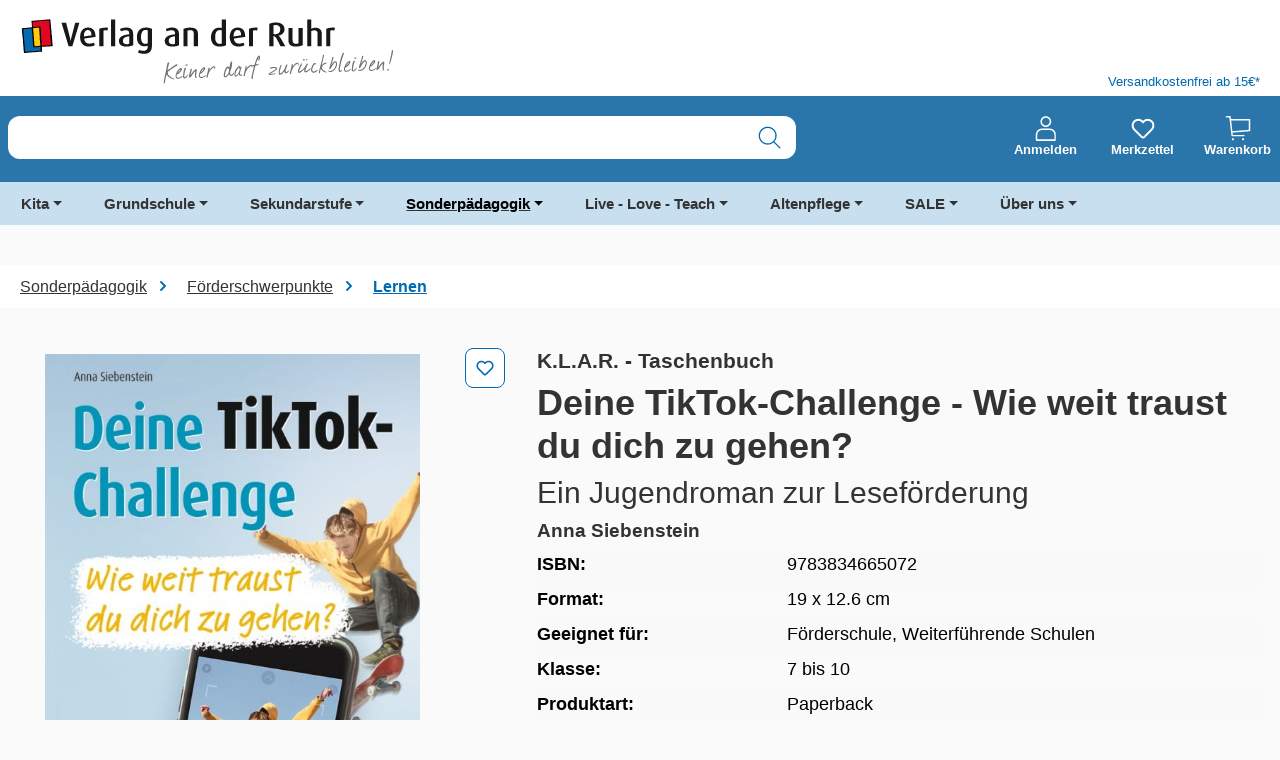

--- FILE ---
content_type: text/html; charset=UTF-8
request_url: https://www.verlagruhr.de/Deine-TikTok-Challenge-Wie-weit-traust-du-dich-zu-gehen/9783834665072
body_size: 39564
content:
<!DOCTYPE html>
<html lang="de-DE"
      itemscope="itemscope"
      itemtype="https://schema.org/WebPage"
      data-qa="product-details-page"
      data-page-type="Detail Page" data-content-label="" 

    
                            
    <head>
            
    
                                    <meta charset="utf-8">
            
                            <meta name="viewport"
                      content="width=device-width, initial-scale=1, shrink-to-fit=no">
            
                            <meta name="author"
                      content="">
                <meta name="robots"
                      content="index,follow">
                <meta name="revisit-after"
                      content="15 days">
                <meta name="keywords"
                      content="">
                <meta name="description"
                      content="Jonas und Finn sind als „TikTok-Twins“ mäßig erfolgreich mit ihren Videos. Das ändert sich, als Nora und Namika, die „TikTokTitans“, sie zu immer neuen Aktionen herausfordern. Die Klickzahlen steigen, doch was am Anfang noch lustig und harmlos klingt und…">
            
                        
                        <meta property="og:type" content="product"/>
        
                    <meta property="og:site_name" content="Verlag an der Ruhr"/>
        
                    <meta property="og:url" content="https://www.verlagruhr.de/Deine-TikTok-Challenge-Wie-weit-traust-du-dich-zu-gehen/9783834665072"/>
        
                                    <meta property="og:title" content="Deine TikTok-Challenge - Wie weit traust du dich zu gehen? | 9783834665072"/>
                    
                                    <meta property="og:description" content="Jonas und Finn sind als „TikTok-Twins“ mäßig erfolgreich mit ihren Videos. Das ändert sich, als Nora und Namika, die „TikTokTitans“, sie zu immer neuen Aktionen herausfordern. Die Klickzahlen steigen, doch was am Anfang noch lustig und harmlos klingt und…"/>
                    
                                    <meta property="og:image" content="https://www.verlagruhr.de/media/76/17/24/1696438030/Coverbild_9783834665072_Deine_TikTok_Challenge_Wie_weit_traust_du_dich_zu_gehen.jpg?ts=1696438033"/>
                    
                            
                                
            <meta property="product:price:amount"
                  content="6.99"/>
            <meta property="product:price:currency"
                  content="EUR"/>
        
                    <meta property="product:product_link" content="https://www.verlagruhr.de/Deine-TikTok-Challenge-Wie-weit-traust-du-dich-zu-gehen/9783834665072"/>
        
                    <meta name="twitter:card" content="product"/>
        
                    <meta name="twitter:site" content="Verlag an der Ruhr"/>
        
                                    <meta property="twitter:title" content="Deine TikTok-Challenge - Wie weit traust du dich zu gehen? | 9783834665072"/>
                    
                                    <meta property="twitter:description" content="Jonas und Finn sind als „TikTok-Twins“ mäßig erfolgreich mit ihren Videos. Das ändert sich, als Nora und Namika, die „TikTokTitans“, sie zu immer neuen Aktionen herausfordern. Die Klickzahlen steigen, doch was am Anfang noch lustig und harmlos klingt und…"/>
                    
                                    <meta property="twitter:image" content="https://www.verlagruhr.de/media/76/17/24/1696438030/Coverbild_9783834665072_Deine_TikTok_Challenge_Wie_weit_traust_du_dich_zu_gehen.jpg?ts=1696438033"/>
                        

    

                            <meta itemprop="copyrightHolder"
                      content="Verlag an der Ruhr">
                <meta itemprop="copyrightYear"
                      content="">
                <meta itemprop="isFamilyFriendly"
                      content="false">
                <meta itemprop="image"
                      content="https://www.verlagruhr.de/media/65/12/59/1726465719/VadR-Wortbildmarke_Claim.svg?ts=1726465719">
            
                                            <meta name="theme-color"
                      content="#FAFAFA">
                            
                                                

                
                    <script type="application/ld+json">
            [{"@context":"https:\/\/schema.org\/","@type":"Product","name":"Deine TikTok-Challenge - Wie weit traust du dich zu gehen?","description":"Jonas und Finn sind als \u201eTikTok-Twins\u201c m\u00e4\u00dfig erfolgreich mit ihren Videos. Das \u00e4ndert sich, als Nora und Namika, die \u201eTikTokTitans\u201c, sie zu immer neuen Aktionen herausfordern. Die Klickzahlen steigen, doch was am Anfang noch lustig und harmlos klingt und allenfalls f\u00fcr ein bisschen Bauchkribbeln sorgt, l\u00e4uft schnell aus dem Ruder. Als Jonas nach eine besonders gewagten Aktion pl\u00f6tzlich verschwunden ist, m\u00fcssen Finn, Nora und Namika endlich Verantwortung \u00fcbernehmen \u2026Ein Roman geeignet als Schullekt\u00fcre f\u00fcr leseschwache Sch\u00fcler*innen \u00fcber TikTok Videos, Selbstdarstellung und den Unterschied zwischen Mut und Leichtsinn.","sku":"9783834665072","mpn":"9783834665072","image":["https:\/\/www.verlagruhr.de\/media\/76\/17\/24\/1696438030\/Coverbild_9783834665072_Deine_TikTok_Challenge_Wie_weit_traust_du_dich_zu_gehen.jpg?ts=1696438033","https:\/\/www.verlagruhr.de\/media\/a8\/07\/4c\/1709559920\/Leseprobe_9783834665072_Deine_TikTok_Challenge_Wie_weit_traust_du_dich_zu_gehen.pdf?ts=1709559920"],"offers":[{"@type":"Offer","availability":"https:\/\/schema.org\/InStock","itemCondition":"https:\/\/schema.org\/NewCondition","priceCurrency":"EUR","priceValidUntil":"2026-01-21","url":"https:\/\/www.verlagruhr.de\/Deine-TikTok-Challenge-Wie-weit-traust-du-dich-zu-gehen\/9783834665072","price":6.99}]},{"@context":"https:\/\/schema.org","@type":"BreadcrumbList","itemListElement":[{"@type":"ListItem","position":1,"name":"Sonderp\u00e4dagogik","item":"https:\/\/www.verlagruhr.de\/Sonderpaedagogik\/"},{"@type":"ListItem","position":2,"name":"F\u00f6rderschwerpunkte","item":"https:\/\/www.verlagruhr.de\/Sonderpaedagogik\/Foerderschwerpunkte\/"},{"@type":"ListItem","position":3,"name":"Lernen","item":"https:\/\/www.verlagruhr.de\/Sonderpaedagogik\/Foerderschwerpunkte\/Lernen\/"}]}]
        </script>
            


            <link rel="preload prefetch" href="/bundles/valcornelsentheme/assets/fonts/cv-source-sans/CV_SourceSans_Regular.woff" as="font" type="font/woff" crossorigin>
        <link rel="preload prefetch" href="/bundles/valcornelsentheme/assets/fonts/cv-source-sans/CV_SourceSans_Regular.woff2" as="font" type="font/woff2" crossorigin>
        <link rel="preload prefetch" href="/bundles/valcornelsentheme/assets/fonts/cv-source-sans/CV_SourceSans_Semibold.woff" as="font" type="font/woff" crossorigin>
        <link rel="preload prefetch" href="/bundles/valcornelsentheme/assets/fonts/cv-source-sans/CV_SourceSans_Semibold.woff2" as="font" type="font/woff2" crossorigin>
        <link rel="preload prefetch" href="/bundles/valcornelsentheme/assets/fonts/cv-source-sans/CV_SourceSans_Bold.woff" as="font" type="font/woff" crossorigin>
        <link rel="preload prefetch" href="/bundles/valcornelsentheme/assets/fonts/cv-source-sans/CV_SourceSans_Bold.woff2" as="font" type="font/woff2" crossorigin>
    

                    
                            
                            
                                    <script type="text/javascript">
                  window.econda = {onReady:[], ready: function(f){this.onReady.push(f);}};
                  window.emos3 = window.emos3 || {
                    defaults : {
                      siteid : 'verlagruhr.de',
                      langid: 'de',
                      countryid: 'DE',
                      content: 'Verlag an der Ruhr/Produkte/9783834665072 - Deine TikTok-Challenge - Wie weit traust du dich zu gehen?',
                      entrypage: 'Verlag an der Ruhr/Produkte/9783834665072 - Deine TikTok-Challenge - Wie weit traust du dich zu gehen?',
                      url: window.location.hostname + window.location.pathname,
                      role : 'NULL',
                    },
                    stored:[],
                    send: function(p){this.stored.push(p);}};
                </script>

                                <script type="text/javascript" defer="defer" src="https://l.ecn-ldr.de/loader/loader.js" client-key="000029e5-0a8b141e-89d4-3031-a4b4-90a7171825dc" container-id="5318"></script>
                        
        <meta name="facebook-domain-verification" content="0mvo2542ixqp6gzbm2hh3b01hrhyhl">
    <meta name="p:domain_verify" content="0942dea6e6394b20d391e13cec31b599">
    <link rel="preconnect" href="//web.cmp.usercentrics.eu/ui/loader.js">
    <link rel="preconnect" href="//api.usercentrics.eu">
    <link rel="preconnect" href="//privacy-proxy.usercentrics.eu">
    <link rel="preload" href="//web.cmp.usercentrics.eu/ui/loader.js" as="script">
    <link rel="preload" href="//privacy-proxy.usercentrics.eu/latest/uc-block.bundle.js" as="script">
    <script type="application/javascript" src="https://privacy-proxy.usercentrics.eu/latest/uc-block.bundle.js"></script>
    <script id="usercentrics-cmp" data-settings-id="8a4K-oEP-" src="https://web.cmp.usercentrics.eu/ui/loader.js" async></script>
    <script>
      uc.setServiceAlias({'BJ59EidsWQ': 'hLRoNbxgq5Dbpy'})
    </script>
    <script>
      uc.deactivateBlocking([
        'BJ59EidsWQ',
      ]);
    </script>
    <script type="text/javascript">
      // create dataLayer
      window.dataLayer = window.dataLayer || [];
      function gtag() {
        dataLayer.push(arguments);
      }

      // set „denied" as default for both ad and analytics storage, as well as ad_user_data and ad_personalization,
      gtag("consent", "default", {
        ad_user_data: "denied",
        ad_personalization: "denied",
        ad_storage: "denied",
        analytics_storage: "denied",
        wait_for_update: 2000 // milliseconds to wait for update
      });

      // Enable ads data redaction by default [optional]
      gtag("set", "ads_data_redaction", true);
    </script>
    <script type="text/javascript">
      // Google Tag Manager
      (function(w, d, s, l, i) {
        w[l] = w[l] || [];
        w[l].push({
          'gtm.start': new Date().getTime(),
          event: 'gtm.js'
        });
        var f = d.getElementsByTagName(s)[0],
          j = d.createElement(s),
          dl = l != 'dataLayer' ? '&l=' + l : '';
        j.async = true;
        j.src =
          'https://www.googletagmanager.com/gtm.js?id=' + i + dl;
        f.parentNode.insertBefore(j, f);
      })(window, document, 'script', 'dataLayer', 'GTM-5QZW6LT');
    </script>
    <!-- Google tag (gtag.js) --> <script type="text/plain" data-usercentrics="Google Analytics" async src="https://www.googletagmanager.com/gtag/js?id=AW-1065045056"></script> <script> window.dataLayer = window.dataLayer || []; function gtag(){dataLayer.push(arguments);} gtag('js', new Date()); gtag('config', 'AW-1065045056'); </script>
    
                    <link rel="shortcut icon"
                  href="https://www.verlagruhr.de/media/6b/85/98/1684239429/VadR_Signet_4c_Favicon.ico?ts=1684239429">
        
                            
        <link rel="canonical" href="https://www.verlagruhr.de/Deine-TikTok-Challenge-Wie-weit-traust-du-dich-zu-gehen/9783834665072">
                    <title>Deine TikTok-Challenge - Wie weit traust du dich zu gehen? | 9783834665072</title>
    
                                                                        <link rel="stylesheet"
                      href="https://www.verlagruhr.de/theme/804df220cfcc571ad641038dff582fcf/css/all.css?1768208706">
                                    
                    
    <script>
        window.features = {"V6_5_0_0":true,"v6.5.0.0":true,"V6_6_0_0":true,"v6.6.0.0":true,"V6_7_0_0":false,"v6.7.0.0":false,"ADDRESS_SELECTION_REWORK":false,"address.selection.rework":false,"DISABLE_VUE_COMPAT":false,"disable.vue.compat":false,"ACCESSIBILITY_TWEAKS":true,"accessibility.tweaks":true,"ADMIN_VITE":false,"admin.vite":false,"TELEMETRY_METRICS":false,"telemetry.metrics":false,"PERFORMANCE_TWEAKS":false,"performance.tweaks":false,"CACHE_REWORK":false,"cache.rework":false,"SSO":false,"sso":false,"PAYPAL_SETTINGS_TWEAKS":false,"paypal.settings.tweaks":false,"RULE_BUILDER":true,"rule.builder":true,"FLOW_BUILDER":true,"flow.builder":true,"CUSTOM_PRICES":true,"custom.prices":true,"SUBSCRIPTIONS":true,"subscriptions":true,"ADVANCED_SEARCH":true,"advanced.search":true,"MULTI_INVENTORY":true,"multi.inventory":true,"RETURNS_MANAGEMENT":true,"returns.management":true,"TEXT_GENERATOR":true,"text.generator":true,"CHECKOUT_SWEETENER":true,"checkout.sweetener":true,"IMAGE_CLASSIFICATION":true,"image.classification":true,"PROPERTY_EXTRACTOR":true,"property.extractor":true,"REVIEW_SUMMARY":true,"review.summary":true,"REVIEW_TRANSLATOR":true,"review.translator":true,"CONTENT_GENERATOR":true,"content.generator":true,"EXPORT_ASSISTANT":true,"export.assistant":true,"QUICK_ORDER":true,"quick.order":true,"EMPLOYEE_MANAGEMENT":true,"employee.management":true,"QUOTE_MANAGEMENT":true,"quote.management":true,"CAPTCHA":true,"captcha":true,"NATURAL_LANGUAGE_SEARCH":true,"natural.language.search":true};
    </script>
        
                                            
            <script>
            window.dataLayer = window.dataLayer || [];
            function gtag() { dataLayer.push(arguments); }

            (() => {
                const analyticsStorageEnabled = document.cookie.split(';').some((item) => item.trim().includes('google-analytics-enabled=1'));
                const adsEnabled = document.cookie.split(';').some((item) => item.trim().includes('google-ads-enabled=1'));

                // Always set a default consent for consent mode v2
                gtag('consent', 'default', {
                    'ad_user_data': adsEnabled ? 'granted' : 'denied',
                    'ad_storage': adsEnabled ? 'granted' : 'denied',
                    'ad_personalization': adsEnabled ? 'granted' : 'denied',
                    'analytics_storage': analyticsStorageEnabled ? 'granted' : 'denied'
                });
            })();
        </script>
            
                                
            

    
                
        
                                            <script>
                window.activeNavigationId = '17e1be258ea67e40af10aba876fa692e';
                window.router = {
                    'frontend.cart.offcanvas': '/checkout/offcanvas',
                    'frontend.cookie.offcanvas': '/cookie/offcanvas',
                    'frontend.checkout.finish.page': '/checkout/finish',
                    'frontend.checkout.info': '/widgets/checkout/info',
                    'frontend.menu.offcanvas': '/widgets/menu/offcanvas',
                    'frontend.cms.page': '/widgets/cms',
                    'frontend.cms.navigation.page': '/widgets/cms/navigation',
                    'frontend.account.addressbook': '/widgets/account/address-book',
                    'frontend.country.country-data': '/country/country-state-data',
                    'frontend.app-system.generate-token': '/app-system/Placeholder/generate-token',
                    };
                window.salesChannelId = '3171bdebe62b43a48930f62c53715bb3';
            </script>
        

    
    

    <script>
        window.router['frontend.uniserv.addressvalidate'] = '/uniserv/address-validate';
    </script>


    <script>
        window.router['frontend.product.review.translate'] = '/translate-review';
    </script>

                                <script>
                
                window.breakpoints = {"xs":0,"sm":576,"md":768,"lg":992,"xl":1200,"xxl":1400};
            </script>
        
                                    <script>
                    window.customerLoggedInState = 0;

                    window.wishlistEnabled = 1;
                </script>
                    
                        
                            <script>
                window.themeAssetsPublicPath = 'https://www.verlagruhr.de/theme/01990e4258bb7332beb4fbb53334c3c1/assets/';
            </script>
        
                        
    <script>
        window.validationMessages = {"required":"Die Eingabe darf nicht leer sein.","email":"Ung\u00fcltige E-Mail-Adresse. Die E-Mail ben\u00f6tigt das Format \"nutzer@beispiel.de\".","confirmation":"Ihre Eingaben sind nicht identisch.","minLength":"Die Eingabe ist zu kurz."};
    </script>
        
            <script defer src="https://www.verlagruhr.de/bundles/cornelsenvadrtheme/js/ds-data-econda-tracking.js?1767610640"></script>
    <script defer src="https://www.verlagruhr.de/bundles/cornelsenvadrtheme/js/ds-data-econda-event-tracking.js?1767610640"></script>
    <script defer src="https://www.verlagruhr.de/bundles/cornelsenvadrtheme/js/ds-data-add-event.js?1767610640"></script>
                                                        <script>
                        window.themeJsPublicPath = 'https://www.verlagruhr.de/theme/804df220cfcc571ad641038dff582fcf/js/';
                    </script>
                                            <script type="text/javascript" src="https://www.verlagruhr.de/theme/804df220cfcc571ad641038dff582fcf/js/storefront/storefront.js?1768208706" defer></script>
                                            <script type="text/javascript" src="https://www.verlagruhr.de/theme/804df220cfcc571ad641038dff582fcf/js/val-base-frontend/val-base-frontend.js?1768208706" defer></script>
                                            <script type="text/javascript" src="https://www.verlagruhr.de/theme/804df220cfcc571ad641038dff582fcf/js/val-infinite-scroll/val-infinite-scroll.js?1768208706" defer></script>
                                            <script type="text/javascript" src="https://www.verlagruhr.de/theme/804df220cfcc571ad641038dff582fcf/js/payone-payment/payone-payment.js?1768208706" defer></script>
                                            <script type="text/javascript" src="https://www.verlagruhr.de/theme/804df220cfcc571ad641038dff582fcf/js/valantic-product-variants/valantic-product-variants.js?1768208706" defer></script>
                                            <script type="text/javascript" src="https://www.verlagruhr.de/theme/804df220cfcc571ad641038dff582fcf/js/val-sticky-header/val-sticky-header.js?1768208706" defer></script>
                                            <script type="text/javascript" src="https://www.verlagruhr.de/theme/804df220cfcc571ad641038dff582fcf/js/nimbits-article-p-d-fs-next/nimbits-article-p-d-fs-next.js?1768208706" defer></script>
                                            <script type="text/javascript" src="https://www.verlagruhr.de/theme/804df220cfcc571ad641038dff582fcf/js/valantic-uniserv/valantic-uniserv.js?1768208706" defer></script>
                                            <script type="text/javascript" src="https://www.verlagruhr.de/theme/804df220cfcc571ad641038dff582fcf/js/cbax-modul-analytics/cbax-modul-analytics.js?1768208706" defer></script>
                                            <script type="text/javascript" src="https://www.verlagruhr.de/theme/804df220cfcc571ad641038dff582fcf/js/subscription/subscription.js?1768208706" defer></script>
                                            <script type="text/javascript" src="https://www.verlagruhr.de/theme/804df220cfcc571ad641038dff582fcf/js/checkout-sweetener/checkout-sweetener.js?1768208706" defer></script>
                                            <script type="text/javascript" src="https://www.verlagruhr.de/theme/804df220cfcc571ad641038dff582fcf/js/text-translator/text-translator.js?1768208706" defer></script>
                                            <script type="text/javascript" src="https://www.verlagruhr.de/theme/804df220cfcc571ad641038dff582fcf/js/employee-management/employee-management.js?1768208706" defer></script>
                                            <script type="text/javascript" src="https://www.verlagruhr.de/theme/804df220cfcc571ad641038dff582fcf/js/quick-order/quick-order.js?1768208706" defer></script>
                                            <script type="text/javascript" src="https://www.verlagruhr.de/theme/804df220cfcc571ad641038dff582fcf/js/advanced-search/advanced-search.js?1768208706" defer></script>
                                            <script type="text/javascript" src="https://www.verlagruhr.de/theme/804df220cfcc571ad641038dff582fcf/js/captcha/captcha.js?1768208706" defer></script>
                                            <script type="text/javascript" src="https://www.verlagruhr.de/theme/804df220cfcc571ad641038dff582fcf/js/quote-management/quote-management.js?1768208706" defer></script>
                                            <script type="text/javascript" src="https://www.verlagruhr.de/theme/804df220cfcc571ad641038dff582fcf/js/a-i-search/a-i-search.js?1768208706" defer></script>
                                            <script type="text/javascript" src="https://www.verlagruhr.de/theme/804df220cfcc571ad641038dff582fcf/js/spatial-cms-element/spatial-cms-element.js?1768208706" defer></script>
                                            <script type="text/javascript" src="https://www.verlagruhr.de/theme/804df220cfcc571ad641038dff582fcf/js/order-approval/order-approval.js?1768208706" defer></script>
                                            <script type="text/javascript" src="https://www.verlagruhr.de/theme/804df220cfcc571ad641038dff582fcf/js/shopping-list/shopping-list.js?1768208706" defer></script>
                                            <script type="text/javascript" src="https://www.verlagruhr.de/theme/804df220cfcc571ad641038dff582fcf/js/optimizely-campaign/optimizely-campaign.js?1768208706" defer></script>
                                            <script type="text/javascript" src="https://www.verlagruhr.de/theme/804df220cfcc571ad641038dff582fcf/js/swag-pay-pal/swag-pay-pal.js?1768208706" defer></script>
                                            <script type="text/javascript" src="https://www.verlagruhr.de/theme/804df220cfcc571ad641038dff582fcf/js/valantic-checkbox/valantic-checkbox.js?1768208706" defer></script>
                                            <script type="text/javascript" src="https://www.verlagruhr.de/theme/804df220cfcc571ad641038dff582fcf/js/val-cornelsen-theme/val-cornelsen-theme.js?1768208706" defer></script>
                                                        

    
    
    
    </head>

    <body class="is-ctl-product is-act-index">

            
                
    
    
            <div id="page-top" class="skip-to-content bg-primary-subtle text-primary-emphasis overflow-hidden" tabindex="-1">
            <div class="container skip-to-content-container d-flex justify-content-center visually-hidden-focusable">
                                                                                        <a href="#content-main" class="skip-to-content-link d-inline-flex text-decoration-underline m-1 p-2 fw-bold gap-2">
                                Zum Hauptinhalt springen
                            </a>
                                            
                                                                        <a href="#header-main-search-input" class="skip-to-content-link d-inline-flex text-decoration-underline m-1 p-2 fw-bold gap-2 d-none d-sm-block">
                                Zur Suche springen
                            </a>
                                            
                                                                        <a href="#main-navigation-menu" class="skip-to-content-link d-inline-flex text-decoration-underline m-1 p-2 fw-bold gap-2 d-none d-lg-block">
                                Zur Hauptnavigation springen
                            </a>
                                                                        </div>
        </div>
        
            
                                    <noscript class="noscript-main">
                
    <div role="alert"
         aria-live="polite"
                  class="alert alert-info d-flex align-items-center">
                                                            
                                        <span class="icon icon-info">
                        <svg xmlns="http://www.w3.org/2000/svg" xmlns:xlink="http://www.w3.org/1999/xlink" width="24" height="24" viewBox="0 0 24 24"><defs><path d="M12 7c.5523 0 1 .4477 1 1s-.4477 1-1 1-1-.4477-1-1 .4477-1 1-1zm1 9c0 .5523-.4477 1-1 1s-1-.4477-1-1v-5c0-.5523.4477-1 1-1s1 .4477 1 1v5zm11-4c0 6.6274-5.3726 12-12 12S0 18.6274 0 12 5.3726 0 12 0s12 5.3726 12 12zM12 2C6.4772 2 2 6.4772 2 12s4.4772 10 10 10 10-4.4772 10-10S17.5228 2 12 2z" id="icons-default-info" /></defs><use xlink:href="#icons-default-info" fill="#758CA3" fill-rule="evenodd" /></svg>
        </span>                                        
                        
                    <div class="alert-content-container">
                                                    
                                                        <div class="alert-content">                                                    Um unseren Shop in vollem Umfang nutzen zu können, empfehlen wir Ihnen Javascript in Ihrem Browser zu aktivieren.
                                                                </div>                
                                                                </div>
            </div>
            </noscript>
        

                                                            
    
                <header class="header-main">
                                                            
    <div class="container">
            <div class="top-bar d-none d-lg-block">
                                </div>

    </div>
    
        <div class=" val-header-container">
                    <div class="container">
                <div class="row">
                    <div class="col-12 col-md-6 header-logo-col">
                            <div class="header-logo-main text-center">
                    <a class="header-logo-main-link"
               href="/"
               title="Zur Startseite gehen">
                                    <picture class="header-logo-picture d-block m-auto">
                                                                            
                                                                            
                                                                                    <img src="https://www.verlagruhr.de/media/65/12/59/1726465719/VadR-Wortbildmarke_Claim.svg?ts=1726465719"
                                     alt="Zur Startseite gehen"
                                     class="img-fluid header-logo-main-img">
                                                                        </picture>
                            </a>
            </div>
                    </div>

                                            <div class="col-6 d-none d-lg-flex val-header-second-container">
                            <span class="val-header-info"> Versandkostenfrei ab 15€*</span>
                        </div>
                                    </div>
            </div>
        
        <div class="header-row">
            <div class="container">
                <div class="row align-items-center">
                                            <div class="col-12 col-sm order-sm-1 header-search-col">
                            <div class="row">
                                <div class="col val-search-mobile">
                                    
    <div id="searchCollapse">
        <div class="header-search">
                            <form action="/search"
                      method="get"
                      data-search-widget="true"
                      data-search-widget-options='{&quot;searchWidgetMinChars&quot;:3}'
                      data-url="/suggest?search="
                      class="header-search-form js-search-form">
                                            <div class="input-group">
                                                            <input type="search"
                                       name="search"
                                       class="form-control header-search-input header-search-input"
                                       id="header-main-search-input"
                                       autocomplete="off"
                                       autocapitalize="off"
                                       aria-label="Suche nach Titel, ISBN, Webcode, Stichwort…"
                                       value=""
                                       data-qa="search-bar"
                                       role="combobox"
                                       aria-autocomplete="list"
                                       aria-controls="search-suggest-listbox"
                                       aria-expanded="false"
                                       aria-describedby="search-suggest-result-info"
                                       >
                            
                                                            <button type="submit"
                                        class="btn header-search-btn"
                                        aria-label="Suchen"
                                        data-qa="submit-search">
                                    <span class="header-search-icon">
                                                <span class="icon icon-search">
                        <svg width="25" height="25" viewBox="0 0 25 25" fill="none" xmlns="http://www.w3.org/2000/svg">
<path fill-rule="evenodd" clip-rule="evenodd" d="M24.2532 23.2683L17.8903 16.9054C21.3372 12.9296 21.0172 6.93841 17.1664 3.35235C13.3157 -0.233706 7.31694 -0.126995 3.59619 3.59375C-0.124554 7.3145 -0.231265 13.3133 3.35479 17.164C6.94085 21.0147 12.932 21.3347 16.9079 17.8879L23.2688 24.2527C23.4402 24.4471 23.7053 24.5301 23.9569 24.4683C24.2086 24.4065 24.405 24.21 24.4668 23.9584C24.5287 23.7068 24.4456 23.4416 24.2512 23.2703L24.2532 23.2683ZM2.17791 10.5322C2.17791 5.918 5.91848 2.17743 10.5327 2.17743C15.1469 2.17743 18.8875 5.918 18.8875 10.5322C18.8875 15.1465 15.1469 18.887 10.5327 18.887C5.92073 18.8816 2.18332 15.1442 2.17791 10.5322Z" fill="#006AB3"/>
</svg>

        </span>                                    </span>
                                </button>
                                                                                                                        <button class="btn header-close-btn js-search-close-btn d-none"
                                        type="button"
                                        aria-label="Die Dropdown-Suche schließen">
                                    <span class="header-close-icon">
                                        <span class="icon icon-x">
                        <svg xmlns="http://www.w3.org/2000/svg" xmlns:xlink="http://www.w3.org/1999/xlink" width="24" height="24" viewBox="0 0 24 24"><defs><path d="m10.5858 12-7.293-7.2929c-.3904-.3905-.3904-1.0237 0-1.4142.3906-.3905 1.0238-.3905 1.4143 0L12 10.5858l7.2929-7.293c.3905-.3904 1.0237-.3904 1.4142 0 .3905.3906.3905 1.0238 0 1.4143L13.4142 12l7.293 7.2929c.3904.3905.3904 1.0237 0 1.4142-.3906.3905-1.0238.3905-1.4143 0L12 13.4142l-7.2929 7.293c-.3905.3904-1.0237.3904-1.4142 0-.3905-.3906-.3905-1.0238 0-1.4143L10.5858 12z" id="icons-default-x" /></defs><use xlink:href="#icons-default-x" fill="#758CA3" fill-rule="evenodd" /></svg>
        </span>                                    </span>
                                </button>
                            
                                                    </div>
                                    </form>
                    </div>
    </div>
                                </div>
                            </div>
                        </div>
                    
                                            <div class="col-12 col-sm-auto order-sm-2 header-actions-col">
                            <div class="row">
                                                                    
                                                                                                                    <div class="col-auto">
                                <div class="account-menu">
                                        <div class="dropdown">
            <button class="btn account-menu-btn header-actions-btn"
            type="button"
            id="accountWidget"
            data-account-menu="true"
            data-bs-toggle="dropdown"
            aria-haspopup="true"
            aria-expanded="false"
            aria-label="Anmelden"
            title="Anmelden"
            data-qa="profile-icon">
                <span class="icon icon-profile">
                        <svg width="25" height="30" viewBox="0 0 25 30" fill="none" xmlns="http://www.w3.org/2000/svg">
<path fill-rule="evenodd" clip-rule="evenodd" d="M12.8692 13.2013C16.4715 13.2013 19.3534 10.254 19.3534 6.71712C19.3534 3.18028 16.406 0.23291 12.8692 0.23291C9.33235 0.23291 6.38499 3.18028 6.38499 6.71712C6.38499 10.254 9.33235 13.2013 12.8692 13.2013ZM12.8692 2.06683C15.4236 2.06683 17.5195 4.16274 17.5195 6.71712C17.5195 9.27151 15.4236 11.3674 12.8692 11.3674C10.3148 11.3674 8.2189 9.27151 8.2189 6.71712C8.2189 4.16274 10.3148 2.06683 12.8692 2.06683ZM1.73469 29.9031H24.0037C24.5277 29.9031 24.9207 29.5101 24.9207 28.9861V22.5019C24.9207 18.2446 21.7113 15.1007 17.5195 15.1007H8.2844C4.02709 15.1007 0.883228 18.3101 0.883228 22.5019V28.9861C0.817731 29.5101 1.27621 29.9031 1.73469 29.9031ZM2.71715 22.4364C2.71715 19.2926 5.14054 16.8692 8.2844 16.8692H17.585C20.7288 16.8692 23.1522 19.2926 23.1522 22.4364V28.0037H2.71715V22.4364Z" fill="white"/>
</svg>

        </span>
        <span class="val-header-actions-snippet">
            Anmelden
        </span>
    </button>

                    <div class="dropdown-menu dropdown-menu-end account-menu-dropdown js-account-menu-dropdown"
                 aria-labelledby="accountWidget">
                

        
            <div class="offcanvas-header">
                <button class="btn btn-light offcanvas-close js-offcanvas-close">
                                            <span class="icon icon-x icon-sm">
                        <svg xmlns="http://www.w3.org/2000/svg" xmlns:xlink="http://www.w3.org/1999/xlink" width="24" height="24" viewBox="0 0 24 24"><use xlink:href="#icons-default-x" fill="#758CA3" fill-rule="evenodd" /></svg>
        </span>                    
        
                                            Menü schließen
                    
            </button>
        </div>
    
            <div class="offcanvas-body">
                <div class="account-menu">
                                                <div class="dropdown-header account-menu-header">
                    Ihr Konto
                </div>
                    
    
                    <div class="account-menu-login">
            <a href="/account/login"
               title="Anmelden"
               class="btn btn-primary account-menu-login-button"
               data-qa="login">
                Anmelden
            </a>

            <div class="account-menu-register">
                oder
                <a href="/account/login"
                   title="Registrieren"
                   data-qa="register">
                    Registrieren
                </a>
            </div>
        </div>
    
                    <div class="account-menu-links">
                    <div class="header-account-menu">
        <div class="card account-menu-inner">
                
                                                <nav class="list-group list-group-flush account-aside-list-group">
                                                                                                                <a href="/account"
                                   title="Übersicht"
                                   class="list-group-item list-group-item-action account-aside-item"
                                   >
                                    Übersicht
                                </a>
                            
                                                                <a href="/account/profile"
                                   title="Persönliches Profil"
                                   class="list-group-item list-group-item-action account-aside-item"
                                   >
                                    Persönliches Profil
                                </a>
                            

                
                
                                                            <a href="/account/address"
                                   title="Adressen"
                                   class="list-group-item list-group-item-action account-aside-item"
                                   >
                                    Adressen
                                </a>
                            
                                                        
                                                            <a href="/account/order"
                                   title="Bestellungen"
                                   class="list-group-item list-group-item-action account-aside-item"
                                   >
                                    Bestellungen
                                </a>
                                                    

                        
            <a href="/account/card/overview" title="Kreditkarten" class="                list-group-item
                list-group-item-action
                account-aside-item

                            ">
                Kreditkarten
            </a>
            

                            

                

                

            

    
                        </nav>
                            
                        </div>
    </div>
            </div>
            </div>
        </div>
                </div>
            </div>
                                </div>
                            </div>
                        
    
                                    
                                                                                                                        <div class="col col-sm-auto">
                                                <div class="header-wishlist">
                                                    <a class="btn header-wishlist-btn header-actions-btn"
                                                       href="/wishlist"
                                                       title="Merkzettel"
                                                       aria-label="Merkzettel"
                                                       data-qa="wish-list">
                                                            
            <span class="icon icon-heart">
                        <svg xmlns="http://www.w3.org/2000/svg" xmlns:xlink="http://www.w3.org/1999/xlink" width="24" height="24" viewBox="0 0 24 24"><defs><path d="M20.0139 12.2998c1.8224-1.8224 1.8224-4.7772 0-6.5996-1.8225-1.8225-4.7772-1.8225-6.5997 0L12 7.1144l-1.4142-1.4142c-1.8225-1.8225-4.7772-1.8225-6.5997 0-1.8224 1.8224-1.8224 4.7772 0 6.5996l7.519 7.519a.7.7 0 0 0 .9899 0l7.5189-7.519zm1.4142 1.4142-7.519 7.519c-1.0543 1.0544-2.7639 1.0544-3.8183 0L2.572 13.714c-2.6035-2.6035-2.6035-6.8245 0-9.428 2.6035-2.6035 6.8246-2.6035 9.4281 0 2.6035-2.6035 6.8246-2.6035 9.428 0 2.6036 2.6035 2.6036 6.8245 0 9.428z" id="icons-default-heart" /></defs><use xlink:href="#icons-default-heart" fill="#758CA3" fill-rule="evenodd" /></svg>
        </span>    
    
    
    <span class="badge -primary header-wishlist-badge"
          id="wishlist-basket"
          data-wishlist-storage="true"
          data-wishlist-storage-options="{&quot;listPath&quot;:&quot;\/wishlist\/list&quot;,&quot;mergePath&quot;:&quot;\/wishlist\/merge&quot;,&quot;pageletPath&quot;:&quot;\/wishlist\/merge\/pagelet&quot;}"
          data-wishlist-widget="true"
          data-wishlist-widget-options="{&quot;showCounter&quot;:true}"
    ></span>
                                                        <span class="val-header-actions-snippet"> Merkzettel</span>
                                                    </a>
                                                </div>
                                            </div>
                                                                            
                                                                                                                    <div class="col-auto">
                                <div
                                    class="header-cart"
                                    data-off-canvas-cart="true"
                                >
                                    <a class="btn header-cart-btn header-actions-btn"
                                       href="/checkout/cart"
                                       data-cart-widget="true"
                                       title="Warenkorb"
                                       aria-label="Warenkorb">
                                                    <span class="icon icon-cart">
                        <svg width="32" height="32" viewBox="0 0 32 32" fill="none" xmlns="http://www.w3.org/2000/svg">
<path fill-rule="evenodd" clip-rule="evenodd" d="M10.8627 29.7367C10.8707 30.3027 10.5359 30.8174 10.0152 31.0395C9.49461 31.2617 8.89136 31.1472 8.48829 30.7498C8.08521 30.3524 7.96221 29.7508 8.17694 29.2271C8.39167 28.7034 8.90157 28.3613 9.4676 28.3613C10.2319 28.3576 10.8555 28.9724 10.8627 29.7367ZM22.4688 28.3613C21.904 28.3666 21.3981 28.712 21.1875 29.2361C20.9769 29.7602 21.1031 30.3596 21.5072 30.7543C21.9113 31.149 22.5135 31.2611 23.0325 31.0382C23.5515 30.8153 23.8849 30.3015 23.877 29.7367C23.8735 29.3673 23.723 29.0145 23.4587 28.7563C23.1944 28.4982 22.8382 28.356 22.4688 28.3613ZM31.7694 4.69062V18.6022C31.768 19.0855 31.3992 19.4883 30.9179 19.5323L9.03532 21.2745L9.36936 24.1825H23.3988C23.7485 24.1531 24.085 24.3231 24.2689 24.622C24.4528 24.9208 24.4528 25.2978 24.2689 25.5967C24.085 25.8956 23.7485 26.0655 23.3988 26.0361H8.5441C8.07345 26.0362 7.67693 25.6847 7.62059 25.2174L4.93521 1.90044H1.11673C0.635003 1.85991 0.264648 1.45709 0.264648 0.973659C0.264648 0.490232 0.635003 0.0874075 1.11673 0.046875H5.76047C6.23111 0.0468045 6.62763 0.398328 6.68398 0.865588L7.01801 3.76056H30.8393C31.0865 3.7588 31.3241 3.85622 31.4989 4.03103C31.6737 4.20583 31.7711 4.44342 31.7694 4.69062ZM29.9158 5.61412H7.22761L8.81263 19.4275L29.9027 17.7573L29.9158 5.61412Z" fill="white"/>
</svg>

        </span>
    
    <span class="val-header-actions-snippet"> Warenkorb</span>
                                    </a>
                                </div>
                            </div>
                        
    
                                    
                                                                            <div class="col col-sm-auto d-lg-none">
                                            <div class="menu-button">
                                                                                                    <button class="btn nav-main-toggle-btn header-actions-btn"
                                                            type="button"
                                                            data-off-canvas-menu="true"
                                                            aria-label="Menü">
                                                                                                                            <span class="icon icon-menu">
                        <svg width="41" height="41" viewBox="0 0 41 41" fill="none" xmlns="http://www.w3.org/2000/svg">
<path fill-rule="evenodd" clip-rule="evenodd" d="M34.3003 13.8979H6.47711C6.1274 13.9273 5.79091 13.7574 5.607 13.4585C5.42309 13.1596 5.42309 12.7826 5.607 12.4837C5.79091 12.1848 6.1274 12.0149 6.47711 12.0443H34.3003C34.65 12.0149 34.9865 12.1848 35.1704 12.4837C35.3543 12.7826 35.3543 13.1596 35.1704 13.4585C34.9865 13.7574 34.65 13.9273 34.3003 13.8979ZM35.2369 20.4017C35.2369 19.8881 34.8205 19.4717 34.3068 19.4717H6.45091C6.1012 19.4422 5.76471 19.6122 5.5808 19.9111C5.39689 20.21 5.39689 20.5869 5.5808 20.8858C5.76471 21.1847 6.1012 21.3547 6.45091 21.3252H34.3003C34.5469 21.327 34.7842 21.2307 34.9598 21.0575C35.1355 20.8843 35.2351 20.6484 35.2369 20.4017ZM35.2369 27.8225C35.2333 27.3115 34.8179 26.899 34.3068 26.899H6.45091C6.1012 26.8696 5.76471 27.0395 5.5808 27.3384C5.39689 27.6373 5.39689 28.0143 5.5808 28.3132C5.76471 28.6121 6.1012 28.782 6.45091 28.7526H34.3003C34.5481 28.7544 34.7863 28.6571 34.9622 28.4825C35.138 28.3079 35.2369 28.0704 35.2369 27.8225Z" fill="white"/>
</svg>

        </span>                                                                                                                <span class="val-header-actions-snippet"> Menü</span>
                                                    </button>
                                                                                            </div>
                                        </div>
                                                                                                </div>
                        </div>
                                    </div>
            </div>
        </div>
    </div>
                </header>
            
    
                            <div class="nav-main d-none d-lg-block">
                        
    <div class="container">
        <nav class="navbar navbar-expand-lg main-navigation-menu"
             id="main-navigation-menu"
             itemscope="itemscope"
             itemtype="https://schema.org/SiteNavigationElement"
             data-navbar="true">
            <div class="">
                <div class="collapse navbar-collapse" id="main_nav">
                    <ul class="navbar-nav d-flex flex-wrap">
                        
                                
                                                                                                                                            
                                                                                                                                                            
                                                        <li class="nav-item dropdown position-static pe-2">
            <a class="nav-link dropdown-toggle main-navigation-link p-2"
               href="https://www.verlagruhr.de/Kita/"
               data-bs-toggle="dropdown"               itemprop="url"
                              title="Kita"
               data-qa="category"
               data-qa-category="Kita"
               data-event-tracking="Kita"            >
                Kita
            </a>
                            <div class="dropdown-menu w-100 p-4" role="menu">
                            
            <div class="row navigation-flyout-extras-row">
                                    <div class="col">
                    <div class="navigation-flyout-category-link">
                                            <a href="https://www.verlagruhr.de/Kita/"
           class="val-all-products btn btn-primary"
           itemprop="url"
           title="Kita"
           data-event-tracking="Kita"        >
                                                Alle Produkte anschauen
                                    </a>
                        </div>
                </div>
            
        
                                    <div class="col-auto">
                    <button class="navigation-flyout-close js-close-flyout-menu btn-close" aria-label="Menü schließen">
                                                                                                                            </button>
                </div>
            
            </div>

            <div class="row navigation-flyout-content">
                    <div class="col">
                                                    
                    
    
    <div class="row navigation-flyout-categories is-level-0" data-flyout-columns="true">
                                                        
                            <div class="navigation-flyout-col" data-flyout-column="1">
                                                                        <a class="nav-item nav-link navigation-flyout-link is-level-0"
                               href="https://www.verlagruhr.de/Kita/Bildungsbereiche/"
                               itemprop="url"
                                                              title="Bildungsbereiche"
                               data-qa="sub-category"
                               data-qa-sub-category="Bildungsbereiche"
                               data-event-tracking="VadR - Kita - Bildungsbereiche">
                                <span itemprop="name">Bildungsbereiche</span>
                            </a>
                                            
                                                                                                    
        
    
    <div class=" navigation-flyout-categories is-level-1" >
                                                        
                            <div class="navigation-flyout-col" >
                                                                        <a class="nav-item nav-link navigation-flyout-link is-level-1"
                               href="https://www.verlagruhr.de/Kita/Bildungsbereiche/Koerper-Gesundheit-Bewegung/"
                               itemprop="url"
                                                              title="Körper, Gesundheit &amp; Bewegung"
                               data-qa="sub-category"
                               data-qa-sub-category="Körper, Gesundheit &amp; Bewegung"
                               data-event-tracking="VadR - Kita - Bildungsbereiche - Körper, Gesundheit &amp; Bewegung">
                                <span itemprop="name">Körper, Gesundheit &amp; Bewegung</span>
                            </a>
                                            
                                                                                                    
        
    
    <div class=" navigation-flyout-categories is-level-2" >
            </div>
                                            
                                    </div>
                                                                    
                            <div class="navigation-flyout-col" >
                                                                        <a class="nav-item nav-link navigation-flyout-link is-level-1"
                               href="https://www.verlagruhr.de/Kita/Bildungsbereiche/Musisch-aesthetische-Bildung/"
                               itemprop="url"
                                                              title="Musisch-ästhetische Bildung"
                               data-qa="sub-category"
                               data-qa-sub-category="Musisch-ästhetische Bildung"
                               data-event-tracking="VadR - Kita - Bildungsbereiche - Musisch-ästhetische Bildung">
                                <span itemprop="name">Musisch-ästhetische Bildung</span>
                            </a>
                                            
                                                                                                    
        
    
    <div class=" navigation-flyout-categories is-level-2" >
            </div>
                                            
                                    </div>
                                                                    
                            <div class="navigation-flyout-col" >
                                                                        <a class="nav-item nav-link navigation-flyout-link is-level-1"
                               href="https://www.verlagruhr.de/Kita/Bildungsbereiche/Natur/"
                               itemprop="url"
                                                              title="Natur"
                               data-qa="sub-category"
                               data-qa-sub-category="Natur"
                               data-event-tracking="VadR - Kita - Bildungsbereiche - Natur">
                                <span itemprop="name">Natur</span>
                            </a>
                                            
                                                                                                    
        
    
    <div class=" navigation-flyout-categories is-level-2" >
            </div>
                                            
                                    </div>
                                                                    
                            <div class="navigation-flyout-col" >
                                                                        <a class="nav-item nav-link navigation-flyout-link is-level-1"
                               href="https://www.verlagruhr.de/Kita/Bildungsbereiche/Religion-Ethik/"
                               itemprop="url"
                                                              title="Religion &amp; Ethik"
                               data-qa="sub-category"
                               data-qa-sub-category="Religion &amp; Ethik"
                               data-event-tracking="VadR - Kita - Bildungsbereiche - Religion &amp; Ethik">
                                <span itemprop="name">Religion &amp; Ethik</span>
                            </a>
                                            
                                                                                                    
        
    
    <div class=" navigation-flyout-categories is-level-2" >
            </div>
                                            
                                    </div>
                                                                    
                            <div class="navigation-flyout-col" >
                                                                        <a class="nav-item nav-link navigation-flyout-link is-level-1"
                               href="https://www.verlagruhr.de/Kita/Bildungsbereiche/Sprache-Kommunikation/"
                               itemprop="url"
                                                              title="Sprache &amp; Kommunikation"
                               data-qa="sub-category"
                               data-qa-sub-category="Sprache &amp; Kommunikation"
                               data-event-tracking="VadR - Kita - Bildungsbereiche - Sprache &amp; Kommunikation">
                                <span itemprop="name">Sprache &amp; Kommunikation</span>
                            </a>
                                            
                                                                                                    
        
    
    <div class=" navigation-flyout-categories is-level-2" >
            </div>
                                            
                                    </div>
                                                                    
                            <div class="navigation-flyout-col" >
                                                                        <a class="nav-item nav-link navigation-flyout-link is-level-1"
                               href="https://www.verlagruhr.de/Kita/Bildungsbereiche/Soziales-Lernen-Werte/"
                               itemprop="url"
                                                              title="Soziales Lernen &amp; Werte "
                               data-qa="sub-category"
                               data-qa-sub-category="Soziales Lernen &amp; Werte "
                               data-event-tracking="VadR - Kita - Bildungsbereiche - Soziales Lernen &amp; Werte ">
                                <span itemprop="name">Soziales Lernen &amp; Werte </span>
                            </a>
                                            
                                                                                                    
        
    
    <div class=" navigation-flyout-categories is-level-2" >
            </div>
                                            
                                    </div>
                                                                    
                            <div class="navigation-flyout-col" >
                                                                        <a class="nav-item nav-link navigation-flyout-link is-level-1"
                               href="https://www.verlagruhr.de/Kita/Bildungsbereiche/Mathematische-Bildung/"
                               itemprop="url"
                                                              title="Mathematische Bildung"
                               data-qa="sub-category"
                               data-qa-sub-category="Mathematische Bildung"
                               data-event-tracking="VadR - Kita - Bildungsbereiche - Mathematische Bildung">
                                <span itemprop="name">Mathematische Bildung</span>
                            </a>
                                            
                                                                                                    
        
    
    <div class=" navigation-flyout-categories is-level-2" >
            </div>
                                            
                                    </div>
                        </div>
                                            
                                    </div>
                                                                    
                            <div class="navigation-flyout-col" data-flyout-column="1">
                                                                        <a class="nav-item nav-link navigation-flyout-link is-level-0"
                               href="https://www.verlagruhr.de/Kita/Ratgeber/"
                               itemprop="url"
                                                              title="Ratgeber"
                               data-qa="sub-category"
                               data-qa-sub-category="Ratgeber"
                               data-event-tracking="VadR - Kita - Ratgeber">
                                <span itemprop="name">Ratgeber</span>
                            </a>
                                            
                                                                                                    
        
    
    <div class=" navigation-flyout-categories is-level-1" >
                                                        
                            <div class="navigation-flyout-col" >
                                                                        <a class="nav-item nav-link navigation-flyout-link is-level-1"
                               href="https://www.verlagruhr.de/Kita/Ratgeber/Beobachten-Dokumentieren/"
                               itemprop="url"
                                                              title="Beobachten &amp; Dokumentieren "
                               data-qa="sub-category"
                               data-qa-sub-category="Beobachten &amp; Dokumentieren "
                               data-event-tracking="VadR - Kita - Ratgeber - Beobachten &amp; Dokumentieren ">
                                <span itemprop="name">Beobachten &amp; Dokumentieren </span>
                            </a>
                                            
                                                                                                    
        
    
    <div class=" navigation-flyout-categories is-level-2" >
            </div>
                                            
                                    </div>
                                                                    
                            <div class="navigation-flyout-col" >
                                                                        <a class="nav-item nav-link navigation-flyout-link is-level-1"
                               href="https://www.verlagruhr.de/Kita/Ratgeber/Eltern-und-OEffentlichkeitsarbeit/"
                               itemprop="url"
                                                              title="Eltern- und Öffentlichkeitsarbeit "
                               data-qa="sub-category"
                               data-qa-sub-category="Eltern- und Öffentlichkeitsarbeit "
                               data-event-tracking="VadR - Kita - Ratgeber - Eltern- und Öffentlichkeitsarbeit ">
                                <span itemprop="name">Eltern- und Öffentlichkeitsarbeit </span>
                            </a>
                                            
                                                                                                    
        
    
    <div class=" navigation-flyout-categories is-level-2" >
            </div>
                                            
                                    </div>
                                                                    
                            <div class="navigation-flyout-col" >
                                                                        <a class="nav-item nav-link navigation-flyout-link is-level-1"
                               href="https://www.verlagruhr.de/Kita/Ratgeber/Ratgeber-fuer-Eltern/"
                               itemprop="url"
                                                              title="Ratgeber für Eltern"
                               data-qa="sub-category"
                               data-qa-sub-category="Ratgeber für Eltern"
                               data-event-tracking="VadR - Kita - Ratgeber - Ratgeber für Eltern">
                                <span itemprop="name">Ratgeber für Eltern</span>
                            </a>
                                            
                                                                                                    
        
    
    <div class=" navigation-flyout-categories is-level-2" >
            </div>
                                            
                                    </div>
                                                                    
                            <div class="navigation-flyout-col" >
                                                                        <a class="nav-item nav-link navigation-flyout-link is-level-1"
                               href="https://www.verlagruhr.de/Kita/Ratgeber/Inklusion/"
                               itemprop="url"
                                                              title="Inklusion  "
                               data-qa="sub-category"
                               data-qa-sub-category="Inklusion  "
                               data-event-tracking="VadR - Kita - Ratgeber - Inklusion  ">
                                <span itemprop="name">Inklusion  </span>
                            </a>
                                            
                                                                                                    
        
    
    <div class=" navigation-flyout-categories is-level-2" >
            </div>
                                            
                                    </div>
                                                                    
                            <div class="navigation-flyout-col" >
                                                                        <a class="nav-item nav-link navigation-flyout-link is-level-1"
                               href="https://www.verlagruhr.de/Kita/Ratgeber/Kita-Leitung/"
                               itemprop="url"
                                                              title="Kita-Leitung"
                               data-qa="sub-category"
                               data-qa-sub-category="Kita-Leitung"
                               data-event-tracking="VadR - Kita - Ratgeber - Kita-Leitung">
                                <span itemprop="name">Kita-Leitung</span>
                            </a>
                                            
                                                                                                    
        
    
    <div class=" navigation-flyout-categories is-level-2" >
            </div>
                                            
                                    </div>
                                                                    
                            <div class="navigation-flyout-col" >
                                                                        <a class="nav-item nav-link navigation-flyout-link is-level-1"
                               href="https://www.verlagruhr.de/Kita/Ratgeber/Kita-Team/"
                               itemprop="url"
                                                              title="Kita-Team"
                               data-qa="sub-category"
                               data-qa-sub-category="Kita-Team"
                               data-event-tracking="VadR - Kita - Ratgeber - Kita-Team">
                                <span itemprop="name">Kita-Team</span>
                            </a>
                                            
                                                                                                    
        
    
    <div class=" navigation-flyout-categories is-level-2" >
            </div>
                                            
                                    </div>
                                                                    
                            <div class="navigation-flyout-col" >
                                                                        <a class="nav-item nav-link navigation-flyout-link is-level-1"
                               href="https://www.verlagruhr.de/Kita/Ratgeber/Selbstfuersorge/"
                               itemprop="url"
                                                              title="Selbstfürsorge"
                               data-qa="sub-category"
                               data-qa-sub-category="Selbstfürsorge"
                               data-event-tracking="VadR - Kita - Ratgeber - Selbstfürsorge">
                                <span itemprop="name">Selbstfürsorge</span>
                            </a>
                                            
                                                                                                    
        
    
    <div class=" navigation-flyout-categories is-level-2" >
            </div>
                                            
                                    </div>
                        </div>
                                            
                                    </div>
                                                                    
                            <div class="navigation-flyout-col" data-flyout-column="2">
                                                                        <a class="nav-item nav-link navigation-flyout-link is-level-0"
                               href="https://www.verlagruhr.de/Kita/Paedagogik-Didaktik/"
                               itemprop="url"
                                                              title="Pädagogik &amp; Didaktik"
                               data-qa="sub-category"
                               data-qa-sub-category="Pädagogik &amp; Didaktik"
                               data-event-tracking="VadR - Kita - Pädagogik &amp; Didaktik">
                                <span itemprop="name">Pädagogik &amp; Didaktik</span>
                            </a>
                                            
                                                                                                    
        
    
    <div class=" navigation-flyout-categories is-level-1" >
                                                        
                            <div class="navigation-flyout-col" >
                                                                        <a class="nav-item nav-link navigation-flyout-link is-level-1"
                               href="https://www.verlagruhr.de/Kita/Paedagogik-Didaktik/Handbuecher/"
                               itemprop="url"
                                                              title="Handbücher"
                               data-qa="sub-category"
                               data-qa-sub-category="Handbücher"
                               data-event-tracking="VadR - Kita - Pädagogik &amp; Didaktik - Handbücher">
                                <span itemprop="name">Handbücher</span>
                            </a>
                                            
                                                                                                    
        
    
    <div class=" navigation-flyout-categories is-level-2" >
            </div>
                                            
                                    </div>
                                                                    
                            <div class="navigation-flyout-col" >
                                                                        <a class="nav-item nav-link navigation-flyout-link is-level-1"
                               href="https://www.verlagruhr.de/Kita/Paedagogik-Didaktik/Ansaetze"
                               itemprop="url"
                                                              title="Ansätze"
                               data-qa="sub-category"
                               data-qa-sub-category="Ansätze"
                               data-event-tracking="VadR - Kita - Pädagogik &amp; Didaktik - Ansätze">
                                <span itemprop="name">Ansätze</span>
                            </a>
                                            
                                                                                                    
        
    
    <div class=" navigation-flyout-categories is-level-2" >
            </div>
                                            
                                    </div>
                                                                    
                            <div class="navigation-flyout-col" >
                                                                        <a class="nav-item nav-link navigation-flyout-link is-level-1"
                               href="https://www.verlagruhr.de/Kita/Paedagogik-Didaktik/Konzepte/"
                               itemprop="url"
                                                              title="Konzepte"
                               data-qa="sub-category"
                               data-qa-sub-category="Konzepte"
                               data-event-tracking="VadR - Kita - Pädagogik &amp; Didaktik - Konzepte">
                                <span itemprop="name">Konzepte</span>
                            </a>
                                            
                                                                                                    
        
    
    <div class=" navigation-flyout-categories is-level-2" >
            </div>
                                            
                                    </div>
                                                                    
                            <div class="navigation-flyout-col" >
                                                                        <a class="nav-item nav-link navigation-flyout-link is-level-1"
                               href="https://www.verlagruhr.de/Kita/Paedagogik-Didaktik/Didaktik/"
                               itemprop="url"
                                                              title="Didaktik"
                               data-qa="sub-category"
                               data-qa-sub-category="Didaktik"
                               data-event-tracking="VadR - Kita - Pädagogik &amp; Didaktik - Didaktik">
                                <span itemprop="name">Didaktik</span>
                            </a>
                                            
                                                                                                    
        
    
    <div class=" navigation-flyout-categories is-level-2" >
            </div>
                                            
                                    </div>
                                                                    
                            <div class="navigation-flyout-col" >
                                                                        <a class="nav-item nav-link navigation-flyout-link is-level-1"
                               href="https://www.verlagruhr.de/Kita/Paedagogik-Didaktik/Bildungsplaene/"
                               itemprop="url"
                                                              title="Bildungspläne"
                               data-qa="sub-category"
                               data-qa-sub-category="Bildungspläne"
                               data-event-tracking="VadR - Kita - Pädagogik &amp; Didaktik - Bildungspläne">
                                <span itemprop="name">Bildungspläne</span>
                            </a>
                                            
                                                                                                    
        
    
    <div class=" navigation-flyout-categories is-level-2" >
            </div>
                                            
                                    </div>
                                                                    
                            <div class="navigation-flyout-col" >
                                                                        <a class="nav-item nav-link navigation-flyout-link is-level-1"
                               href="https://www.verlagruhr.de/Kita/Paedagogik-Didaktik/Paedagogische-Basisthemen/"
                               itemprop="url"
                                                              title="Pädagogische Basisthemen"
                               data-qa="sub-category"
                               data-qa-sub-category="Pädagogische Basisthemen"
                               data-event-tracking="VadR - Kita - Pädagogik &amp; Didaktik - Pädagogische Basisthemen">
                                <span itemprop="name">Pädagogische Basisthemen</span>
                            </a>
                                            
                                                                                                    
        
    
    <div class=" navigation-flyout-categories is-level-2" >
            </div>
                                            
                                    </div>
                                                                    
                            <div class="navigation-flyout-col" >
                                                                        <a class="nav-item nav-link navigation-flyout-link is-level-1"
                               href="https://www.verlagruhr.de/Kita/Paedagogik-Didaktik/Weitere-Fachbuecher/"
                               itemprop="url"
                                                              title="Weitere Fachbücher  "
                               data-qa="sub-category"
                               data-qa-sub-category="Weitere Fachbücher  "
                               data-event-tracking="VadR - Kita - Pädagogik &amp; Didaktik - Weitere Fachbücher  ">
                                <span itemprop="name">Weitere Fachbücher  </span>
                            </a>
                                            
                                                                                                    
        
    
    <div class=" navigation-flyout-categories is-level-2" >
            </div>
                                            
                                    </div>
                        </div>
                                            
                                    </div>
                                                                    
                            <div class="navigation-flyout-col" data-flyout-column="2">
                                                                        <a class="nav-item nav-link navigation-flyout-link is-level-0"
                               href="https://www.verlagruhr.de/Kita/Kitaalltag/"
                               itemprop="url"
                                                              title="Kitaalltag "
                               data-qa="sub-category"
                               data-qa-sub-category="Kitaalltag "
                               data-event-tracking="VadR - Kita - Kitaalltag ">
                                <span itemprop="name">Kitaalltag </span>
                            </a>
                                            
                                                                                                    
        
    
    <div class=" navigation-flyout-categories is-level-1" >
                                                        
                            <div class="navigation-flyout-col" >
                                                                        <a class="nav-item nav-link navigation-flyout-link is-level-1"
                               href="https://www.verlagruhr.de/Kita/Kitaalltag/Jahreszeiten-Feste/"
                               itemprop="url"
                                                              title="Jahreszeiten &amp; Feste"
                               data-qa="sub-category"
                               data-qa-sub-category="Jahreszeiten &amp; Feste"
                               data-event-tracking="VadR - Kita - Kitaalltag  - Jahreszeiten &amp; Feste">
                                <span itemprop="name">Jahreszeiten &amp; Feste</span>
                            </a>
                                            
                                                                                                    
        
    
    <div class=" navigation-flyout-categories is-level-2" >
            </div>
                                            
                                    </div>
                                                                    
                            <div class="navigation-flyout-col" >
                                                                        <a class="nav-item nav-link navigation-flyout-link is-level-1"
                               href="https://www.verlagruhr.de/Kita/Kitaalltag/Organisationshilfen/"
                               itemprop="url"
                                                              title="Organisationshilfen "
                               data-qa="sub-category"
                               data-qa-sub-category="Organisationshilfen "
                               data-event-tracking="VadR - Kita - Kitaalltag  - Organisationshilfen ">
                                <span itemprop="name">Organisationshilfen </span>
                            </a>
                                            
                                                                                                    
        
    
    <div class=" navigation-flyout-categories is-level-2" >
            </div>
                                            
                                    </div>
                                                                    
                            <div class="navigation-flyout-col" >
                                                                        <a class="nav-item nav-link navigation-flyout-link is-level-1"
                               href="https://www.verlagruhr.de/Kita/Kitaalltag/Raumgestaltung/"
                               itemprop="url"
                                                              title="Raumgestaltung "
                               data-qa="sub-category"
                               data-qa-sub-category="Raumgestaltung "
                               data-event-tracking="VadR - Kita - Kitaalltag  - Raumgestaltung ">
                                <span itemprop="name">Raumgestaltung </span>
                            </a>
                                            
                                                                                                    
        
    
    <div class=" navigation-flyout-categories is-level-2" >
            </div>
                                            
                                    </div>
                                                                    
                            <div class="navigation-flyout-col" >
                                                                        <a class="nav-item nav-link navigation-flyout-link is-level-1"
                               href="https://www.verlagruhr.de/Kita/Kitaalltag/Tagesablauf-Rituale/"
                               itemprop="url"
                                                              title="Tagesablauf &amp; Rituale"
                               data-qa="sub-category"
                               data-qa-sub-category="Tagesablauf &amp; Rituale"
                               data-event-tracking="VadR - Kita - Kitaalltag  - Tagesablauf &amp; Rituale">
                                <span itemprop="name">Tagesablauf &amp; Rituale</span>
                            </a>
                                            
                                                                                                    
        
    
    <div class=" navigation-flyout-categories is-level-2" >
            </div>
                                            
                                    </div>
                        </div>
                                            
                                    </div>
                                                                    
                            <div class="navigation-flyout-col" data-flyout-column="2">
                                                                        <a class="nav-item nav-link navigation-flyout-link is-level-0"
                               href="https://www.verlagruhr.de/Kita/Spiele/"
                               itemprop="url"
                                                              title="Spiele"
                               data-qa="sub-category"
                               data-qa-sub-category="Spiele"
                               data-event-tracking="VadR - Kita - Spiele">
                                <span itemprop="name">Spiele</span>
                            </a>
                                            
                                                                                                    
        
    
    <div class=" navigation-flyout-categories is-level-1" >
            </div>
                                            
                                    </div>
                                                                    
                            <div class="navigation-flyout-col" data-flyout-column="3">
                                                                        <a class="nav-item nav-link navigation-flyout-link is-level-0"
                               href="https://www.verlagruhr.de/Kita/Neuerscheinungen"
                               itemprop="url"
                                                              title="Neuerscheinungen"
                               data-qa="sub-category"
                               data-qa-sub-category="Neuerscheinungen"
                               data-event-tracking="VadR - Kita - Neuerscheinungen">
                                <span itemprop="name">Neuerscheinungen</span>
                            </a>
                                            
                                                                                                    
        
    
    <div class=" navigation-flyout-categories is-level-1" >
            </div>
                                            
                                    </div>
                                                                    
                            <div class="navigation-flyout-col" data-flyout-column="3">
                                                                        <a class="nav-item nav-link navigation-flyout-link is-level-0"
                               href="https://www.verlagruhr.de/Kita/Cornelsen-Fruehpaedagogik/"
                               itemprop="url"
                                                              title="Cornelsen Frühpädagogik "
                               data-qa="sub-category"
                               data-qa-sub-category="Cornelsen Frühpädagogik "
                               data-event-tracking="VadR - Kita - Cornelsen Frühpädagogik ">
                                <span itemprop="name">Cornelsen Frühpädagogik </span>
                            </a>
                                            
                                                                                                    
        
    
    <div class=" navigation-flyout-categories is-level-1" >
            </div>
                                            
                                    </div>
                                                                    
                            <div class="navigation-flyout-col" data-flyout-column="3">
                                                                        <a class="nav-item nav-link navigation-flyout-link is-level-0"
                               href="https://www.verlagruhr.de/Sprachfoerderung-Kita"
                               itemprop="url"
                                                              title="Sprachförderung in der Kita"
                               data-qa="sub-category"
                               data-qa-sub-category="Sprachförderung in der Kita"
                               data-event-tracking="VadR - Kita - Sprachförderung in der Kita">
                                <span itemprop="name">Sprachförderung in der Kita</span>
                            </a>
                                            
                                                                                                    
        
    
    <div class=" navigation-flyout-categories is-level-1" >
            </div>
                                            
                                    </div>
                                                                    
                            <div class="navigation-flyout-col" data-flyout-column="3">
                                                                        <a class="nav-item nav-link navigation-flyout-link is-level-0"
                               href="https://www.verlagruhr.de/Kita/Kindertagespflege/"
                               itemprop="url"
                                                              title="Kindertagespflege"
                               data-qa="sub-category"
                               data-qa-sub-category="Kindertagespflege"
                               data-event-tracking="VadR - Kita - Kindertagespflege">
                                <span itemprop="name">Kindertagespflege</span>
                            </a>
                                            
                                                                                                    
        
    
    <div class=" navigation-flyout-categories is-level-1" >
            </div>
                                            
                                    </div>
                                                                    
                            <div class="navigation-flyout-col" data-flyout-column="2">
                                                                        <a class="nav-item nav-link navigation-flyout-link is-level-0"
                               href="https://www.verlagruhr.de/Kita/U3/"
                               itemprop="url"
                                                              title="U3"
                               data-qa="sub-category"
                               data-qa-sub-category="U3"
                               data-event-tracking="VadR - Kita - U3">
                                <span itemprop="name">U3</span>
                            </a>
                                            
                                                                                                    
        
    
    <div class=" navigation-flyout-categories is-level-1" >
            </div>
                                            
                                    </div>
                                                                    
                            <div class="navigation-flyout-col" data-flyout-column="3">
                                                                        <a class="nav-item nav-link navigation-flyout-link is-level-0"
                               href="https://www.verlagruhr.de/Kita/Hort-Ganztagsbetreuung/"
                               itemprop="url"
                                                              title="Hort &amp; Ganztagsbetreuung"
                               data-qa="sub-category"
                               data-qa-sub-category="Hort &amp; Ganztagsbetreuung"
                               data-event-tracking="VadR - Kita - Hort &amp; Ganztagsbetreuung">
                                <span itemprop="name">Hort &amp; Ganztagsbetreuung</span>
                            </a>
                                            
                                                                                                    
        
    
    <div class=" navigation-flyout-categories is-level-1" >
            </div>
                                            
                                    </div>
                                                                    
                            <div class="navigation-flyout-col" data-flyout-column="3">
                                                                        <a class="nav-item nav-link navigation-flyout-link is-level-0"
                               href="https://www.verlagruhr.de/Kita/Schulvorbereitung/"
                               itemprop="url"
                                                              title="Schulvorbereitung "
                               data-qa="sub-category"
                               data-qa-sub-category="Schulvorbereitung "
                               data-event-tracking="VadR - Kita - Schulvorbereitung ">
                                <span itemprop="name">Schulvorbereitung </span>
                            </a>
                                            
                                                                                                    
        
    
    <div class=" navigation-flyout-categories is-level-1" >
            </div>
                                            
                                    </div>
                                                                    
                            <div class="navigation-flyout-col" data-flyout-column="3">
                                                                        <a class="nav-item nav-link navigation-flyout-link is-level-0"
                               href="https://www.verlagruhr.de/Kita-Katalog"
                               itemprop="url"
                                                              title="Kita-Kataloge"
                               data-qa="sub-category"
                               data-qa-sub-category="Kita-Kataloge"
                               data-event-tracking="VadR - Kita - Kita-Kataloge">
                                <span itemprop="name">Kita-Kataloge</span>
                            </a>
                                            
                                                                                                    
        
    
    <div class=" navigation-flyout-categories is-level-1" >
            </div>
                                            
                                    </div>
                                                                    
                            <div class="navigation-flyout-col" data-flyout-column="3">
                                                                        <a class="nav-item nav-link navigation-flyout-link is-level-0"
                               href="https://www.verlagruhr.de/Beobachtungsbogen-Kita"
                               itemprop="url"
                                                              title="Der Beobachtungsbogen für die Kita mit der Entwicklungsschnecke"
                               data-qa="sub-category"
                               data-qa-sub-category="Der Beobachtungsbogen für die Kita mit der Entwicklungsschnecke"
                               data-event-tracking="VadR - Kita - Der Beobachtungsbogen für die Kita mit der Entwicklungsschnecke">
                                <span itemprop="name">Der Beobachtungsbogen für die Kita mit der Entwicklungsschnecke</span>
                            </a>
                                            
                                                                                                    
        
    
    <div class=" navigation-flyout-categories is-level-1" >
            </div>
                                            
                                    </div>
                                                                    
                            <div class="navigation-flyout-col" data-flyout-column="3">
                                                                        <a class="nav-item nav-link navigation-flyout-link is-level-0"
                               href="https://www.verlagruhr.de/Bildkarten"
                               itemprop="url"
                                                              title="Bildkarten"
                               data-qa="sub-category"
                               data-qa-sub-category="Bildkarten"
                               data-event-tracking="VadR - Kita - Bildkarten">
                                <span itemprop="name">Bildkarten</span>
                            </a>
                                            
                                                                                                    
        
    
    <div class=" navigation-flyout-categories is-level-1" >
            </div>
                                            
                                    </div>
                                                                    
                            <div class="navigation-flyout-col" data-flyout-column="3">
                                                                        <a class="nav-item nav-link navigation-flyout-link is-level-0"
                               href="https://www.verlagruhr.de/Projekte-in-der-Kita"
                               itemprop="url"
                                                              title="Projekte in der Kita"
                               data-qa="sub-category"
                               data-qa-sub-category="Projekte in der Kita"
                               data-event-tracking="VadR - Kita - Projekte in der Kita">
                                <span itemprop="name">Projekte in der Kita</span>
                            </a>
                                            
                                                                                                    
        
    
    <div class=" navigation-flyout-categories is-level-1" >
            </div>
                                            
                                    </div>
                                                                    
                            <div class="navigation-flyout-col" data-flyout-column="3">
                                                                        <a class="nav-item nav-link navigation-flyout-link is-level-0"
                               href="https://www.verlagruhr.de/Kita/Geschenkideen-fuer-Erzieherinnen/"
                               itemprop="url"
                                                              title="Geschenkideen für Erzieher*innen"
                               data-qa="sub-category"
                               data-qa-sub-category="Geschenkideen für Erzieher*innen"
                               data-event-tracking="VadR - Kita - Geschenkideen für Erzieher*innen">
                                <span itemprop="name">Geschenkideen für Erzieher*innen</span>
                            </a>
                                            
                                                                                                    
        
    
    <div class=" navigation-flyout-categories is-level-1" >
            </div>
                                            
                                    </div>
                        </div>
                        
            </div>

                                                </div>
                    </div>
                    </li>
                                                                                                                                                                
                                                        <li class="nav-item dropdown position-static pe-2">
            <a class="nav-link dropdown-toggle main-navigation-link p-2"
               href="https://www.verlagruhr.de/Grundschule/"
               data-bs-toggle="dropdown"               itemprop="url"
                              title="Grundschule"
               data-qa="category"
               data-qa-category="Grundschule"
               data-event-tracking="Grundschule"            >
                Grundschule
            </a>
                            <div class="dropdown-menu w-100 p-4" role="menu">
                            
            <div class="row navigation-flyout-extras-row">
                                    <div class="col">
                    <div class="navigation-flyout-category-link">
                                            <a href="https://www.verlagruhr.de/Grundschule/"
           class="val-all-products btn btn-primary"
           itemprop="url"
           title="Grundschule"
           data-event-tracking="Grundschule"        >
                                                Alle Produkte anschauen
                                    </a>
                        </div>
                </div>
            
        
                                    <div class="col-auto">
                    <button class="navigation-flyout-close js-close-flyout-menu btn-close" aria-label="Menü schließen">
                                                                                                                            </button>
                </div>
            
            </div>

            <div class="row navigation-flyout-content">
                    <div class="col">
                                                    
                    
    
    <div class="row navigation-flyout-categories is-level-0" data-flyout-columns="true">
                                                        
                            <div class="navigation-flyout-col" data-flyout-column="1">
                                                                        <a class="nav-item nav-link navigation-flyout-link is-level-0"
                               href="https://www.verlagruhr.de/Grundschule/Faecher/"
                               itemprop="url"
                                                              title="Fächer"
                               data-qa="sub-category"
                               data-qa-sub-category="Fächer"
                               data-event-tracking="VadR - Grundschule - Fächer">
                                <span itemprop="name">Fächer</span>
                            </a>
                                            
                                                                                                    
        
    
    <div class=" navigation-flyout-categories is-level-1" >
                                                        
                            <div class="navigation-flyout-col" >
                                                                        <a class="nav-item nav-link navigation-flyout-link is-level-1"
                               href="https://www.verlagruhr.de/Grundschule/Faecher/Deutsch/"
                               itemprop="url"
                                                              title="Deutsch "
                               data-qa="sub-category"
                               data-qa-sub-category="Deutsch "
                               data-event-tracking="VadR - Grundschule - Fächer - Deutsch ">
                                <span itemprop="name">Deutsch </span>
                            </a>
                                            
                                                                                                    
        
    
    <div class=" navigation-flyout-categories is-level-2" >
            </div>
                                            
                                    </div>
                                                                    
                            <div class="navigation-flyout-col" >
                                                                        <a class="nav-item nav-link navigation-flyout-link is-level-1"
                               href="https://www.verlagruhr.de/Grundschule/Faecher/Englisch/"
                               itemprop="url"
                                                              title="Englisch "
                               data-qa="sub-category"
                               data-qa-sub-category="Englisch "
                               data-event-tracking="VadR - Grundschule - Fächer - Englisch ">
                                <span itemprop="name">Englisch </span>
                            </a>
                                            
                                                                                                    
        
    
    <div class=" navigation-flyout-categories is-level-2" >
            </div>
                                            
                                    </div>
                                                                    
                            <div class="navigation-flyout-col" >
                                                                        <a class="nav-item nav-link navigation-flyout-link is-level-1"
                               href="https://www.verlagruhr.de/Grundschule/Faecher/Mathematik/"
                               itemprop="url"
                                                              title="Mathematik "
                               data-qa="sub-category"
                               data-qa-sub-category="Mathematik "
                               data-event-tracking="VadR - Grundschule - Fächer - Mathematik ">
                                <span itemprop="name">Mathematik </span>
                            </a>
                                            
                                                                                                    
        
    
    <div class=" navigation-flyout-categories is-level-2" >
            </div>
                                            
                                    </div>
                                                                    
                            <div class="navigation-flyout-col" >
                                                                        <a class="nav-item nav-link navigation-flyout-link is-level-1"
                               href="https://www.verlagruhr.de/Grundschule/Faecher/Sachunterricht/"
                               itemprop="url"
                                                              title="Sachunterricht "
                               data-qa="sub-category"
                               data-qa-sub-category="Sachunterricht "
                               data-event-tracking="VadR - Grundschule - Fächer - Sachunterricht ">
                                <span itemprop="name">Sachunterricht </span>
                            </a>
                                            
                                                                                                    
        
    
    <div class=" navigation-flyout-categories is-level-2" >
            </div>
                                            
                                    </div>
                                                                    
                            <div class="navigation-flyout-col" >
                                                                        <a class="nav-item nav-link navigation-flyout-link is-level-1"
                               href="https://www.verlagruhr.de/Grundschule/Faecher/DaZ-DaF/"
                               itemprop="url"
                                                              title="DaZ &amp; DaF "
                               data-qa="sub-category"
                               data-qa-sub-category="DaZ &amp; DaF "
                               data-event-tracking="VadR - Grundschule - Fächer - DaZ &amp; DaF ">
                                <span itemprop="name">DaZ &amp; DaF </span>
                            </a>
                                            
                                                                                                    
        
    
    <div class=" navigation-flyout-categories is-level-2" >
            </div>
                                            
                                    </div>
                                                                    
                            <div class="navigation-flyout-col" >
                                                                        <a class="nav-item nav-link navigation-flyout-link is-level-1"
                               href="https://www.verlagruhr.de/Grundschule/Faecher/Kunst-Textil-Werken/"
                               itemprop="url"
                                                              title="Kunst, Textil &amp; Werken "
                               data-qa="sub-category"
                               data-qa-sub-category="Kunst, Textil &amp; Werken "
                               data-event-tracking="VadR - Grundschule - Fächer - Kunst, Textil &amp; Werken ">
                                <span itemprop="name">Kunst, Textil &amp; Werken </span>
                            </a>
                                            
                                                                                                    
        
    
    <div class=" navigation-flyout-categories is-level-2" >
            </div>
                                            
                                    </div>
                                                                    
                            <div class="navigation-flyout-col" >
                                                                        <a class="nav-item nav-link navigation-flyout-link is-level-1"
                               href="https://www.verlagruhr.de/Grundschule/Faecher/Musik/"
                               itemprop="url"
                                                              title="Musik "
                               data-qa="sub-category"
                               data-qa-sub-category="Musik "
                               data-event-tracking="VadR - Grundschule - Fächer - Musik ">
                                <span itemprop="name">Musik </span>
                            </a>
                                            
                                                                                                    
        
    
    <div class=" navigation-flyout-categories is-level-2" >
            </div>
                                            
                                    </div>
                                                                    
                            <div class="navigation-flyout-col" >
                                                                        <a class="nav-item nav-link navigation-flyout-link is-level-1"
                               href="https://www.verlagruhr.de/Grundschule/Faecher/Soziales-Lernen/"
                               itemprop="url"
                                                              title="Soziales Lernen "
                               data-qa="sub-category"
                               data-qa-sub-category="Soziales Lernen "
                               data-event-tracking="VadR - Grundschule - Fächer - Soziales Lernen ">
                                <span itemprop="name">Soziales Lernen </span>
                            </a>
                                            
                                                                                                    
        
    
    <div class=" navigation-flyout-categories is-level-2" >
            </div>
                                            
                                    </div>
                                                                    
                            <div class="navigation-flyout-col" >
                                                                        <a class="nav-item nav-link navigation-flyout-link is-level-1"
                               href="https://www.verlagruhr.de/Grundschule/Faecher/Philosophie-Ethik/"
                               itemprop="url"
                                                              title="Philosophie &amp; Ethik "
                               data-qa="sub-category"
                               data-qa-sub-category="Philosophie &amp; Ethik "
                               data-event-tracking="VadR - Grundschule - Fächer - Philosophie &amp; Ethik ">
                                <span itemprop="name">Philosophie &amp; Ethik </span>
                            </a>
                                            
                                                                                                    
        
    
    <div class=" navigation-flyout-categories is-level-2" >
            </div>
                                            
                                    </div>
                                                                    
                            <div class="navigation-flyout-col" >
                                                                        <a class="nav-item nav-link navigation-flyout-link is-level-1"
                               href="https://www.verlagruhr.de/Grundschule/Faecher/Religion/"
                               itemprop="url"
                                                              title="Religion "
                               data-qa="sub-category"
                               data-qa-sub-category="Religion "
                               data-event-tracking="VadR - Grundschule - Fächer - Religion ">
                                <span itemprop="name">Religion </span>
                            </a>
                                            
                                                                                                    
        
    
    <div class=" navigation-flyout-categories is-level-2" >
            </div>
                                            
                                    </div>
                                                                    
                            <div class="navigation-flyout-col" >
                                                                        <a class="nav-item nav-link navigation-flyout-link is-level-1"
                               href="https://www.verlagruhr.de/Grundschule/Faecher/Sport/"
                               itemprop="url"
                                                              title="Sport"
                               data-qa="sub-category"
                               data-qa-sub-category="Sport"
                               data-event-tracking="VadR - Grundschule - Fächer - Sport">
                                <span itemprop="name">Sport</span>
                            </a>
                                            
                                                                                                    
        
    
    <div class=" navigation-flyout-categories is-level-2" >
            </div>
                                            
                                    </div>
                        </div>
                                            
                                    </div>
                                                                    
                            <div class="navigation-flyout-col" data-flyout-column="2">
                                                                        <a class="nav-item nav-link navigation-flyout-link is-level-0"
                               href="https://www.verlagruhr.de/Grundschule/Fachunabhaengige-Themen/"
                               itemprop="url"
                                                              title="Fachunabhängige Themen"
                               data-qa="sub-category"
                               data-qa-sub-category="Fachunabhängige Themen"
                               data-event-tracking="VadR - Grundschule - Fachunabhängige Themen">
                                <span itemprop="name">Fachunabhängige Themen</span>
                            </a>
                                            
                                                                                                    
        
    
    <div class=" navigation-flyout-categories is-level-1" >
                                                        
                            <div class="navigation-flyout-col" >
                                                                        <a class="nav-item nav-link navigation-flyout-link is-level-1"
                               href="https://www.verlagruhr.de/Grundschule/Fachunabhaengige-Themen/Entspannung-Spiele-Bewegung/"
                               itemprop="url"
                                                              title="Entspannung, Spiele &amp; Bewegung "
                               data-qa="sub-category"
                               data-qa-sub-category="Entspannung, Spiele &amp; Bewegung "
                               data-event-tracking="VadR - Grundschule - Fachunabhängige Themen - Entspannung, Spiele &amp; Bewegung ">
                                <span itemprop="name">Entspannung, Spiele &amp; Bewegung </span>
                            </a>
                                            
                                                                                                    
        
    
    <div class=" navigation-flyout-categories is-level-2" >
            </div>
                                            
                                    </div>
                                                                    
                            <div class="navigation-flyout-col" >
                                                                        <a class="nav-item nav-link navigation-flyout-link is-level-1"
                               href="https://www.verlagruhr.de/Grundschule/Fachunabhaengige-Themen/Inklusion/"
                               itemprop="url"
                                                              title="Inklusion "
                               data-qa="sub-category"
                               data-qa-sub-category="Inklusion "
                               data-event-tracking="VadR - Grundschule - Fachunabhängige Themen - Inklusion ">
                                <span itemprop="name">Inklusion </span>
                            </a>
                                            
                                                                                                    
        
    
    <div class=" navigation-flyout-categories is-level-2" >
            </div>
                                            
                                    </div>
                                                                    
                            <div class="navigation-flyout-col" >
                                                                        <a class="nav-item nav-link navigation-flyout-link is-level-1"
                               href="https://www.verlagruhr.de/Grundschule/Fachunabhaengige-Themen/Foerderung/"
                               itemprop="url"
                                                              title="Förderung"
                               data-qa="sub-category"
                               data-qa-sub-category="Förderung"
                               data-event-tracking="VadR - Grundschule - Fachunabhängige Themen - Förderung">
                                <span itemprop="name">Förderung</span>
                            </a>
                                            
                                                                                                    
        
    
    <div class=" navigation-flyout-categories is-level-2" >
            </div>
                                            
                                    </div>
                                                                    
                            <div class="navigation-flyout-col" >
                                                                        <a class="nav-item nav-link navigation-flyout-link is-level-1"
                               href="https://www.verlagruhr.de/Grundschule/Fachunabhaengige-Themen/Motivationshilfen/"
                               itemprop="url"
                                                              title="Motivationshilfen "
                               data-qa="sub-category"
                               data-qa-sub-category="Motivationshilfen "
                               data-event-tracking="VadR - Grundschule - Fachunabhängige Themen - Motivationshilfen ">
                                <span itemprop="name">Motivationshilfen </span>
                            </a>
                                            
                                                                                                    
        
    
    <div class=" navigation-flyout-categories is-level-2" >
            </div>
                                            
                                    </div>
                                                                    
                            <div class="navigation-flyout-col" >
                                                                        <a class="nav-item nav-link navigation-flyout-link is-level-1"
                               href="https://www.verlagruhr.de/Grundschule/Fachunabhaengige-Themen/Soziales-Lernen/"
                               itemprop="url"
                                                              title="Soziales Lernen"
                               data-qa="sub-category"
                               data-qa-sub-category="Soziales Lernen"
                               data-event-tracking="VadR - Grundschule - Fachunabhängige Themen - Soziales Lernen">
                                <span itemprop="name">Soziales Lernen</span>
                            </a>
                                            
                                                                                                    
        
    
    <div class=" navigation-flyout-categories is-level-2" >
            </div>
                                            
                                    </div>
                                                                    
                            <div class="navigation-flyout-col" >
                                                                        <a class="nav-item nav-link navigation-flyout-link is-level-1"
                               href="https://www.verlagruhr.de/Grundschule/Fachunabhaengige-Themen/Theater-Feste-Feiertage/"
                               itemprop="url"
                                                              title="Theater, Feste &amp; Feiertage"
                               data-qa="sub-category"
                               data-qa-sub-category="Theater, Feste &amp; Feiertage"
                               data-event-tracking="VadR - Grundschule - Fachunabhängige Themen - Theater, Feste &amp; Feiertage">
                                <span itemprop="name">Theater, Feste &amp; Feiertage</span>
                            </a>
                                            
                                                                                                    
        
    
    <div class=" navigation-flyout-categories is-level-2" >
            </div>
                                            
                                    </div>
                        </div>
                                            
                                    </div>
                                                                    
                            <div class="navigation-flyout-col" data-flyout-column="2">
                                                                        <a class="nav-item nav-link navigation-flyout-link is-level-0"
                               href="https://www.verlagruhr.de/Grundschule/Unterrichtsorganisation/"
                               itemprop="url"
                                                              title="Unterrichtsorganisation"
                               data-qa="sub-category"
                               data-qa-sub-category="Unterrichtsorganisation"
                               data-event-tracking="VadR - Grundschule - Unterrichtsorganisation">
                                <span itemprop="name">Unterrichtsorganisation</span>
                            </a>
                                            
                                                                                                    
        
    
    <div class=" navigation-flyout-categories is-level-1" >
                                                        
                            <div class="navigation-flyout-col" >
                                                                        <a class="nav-item nav-link navigation-flyout-link is-level-1"
                               href="https://www.verlagruhr.de/Grundschule/Unterrichtsorganisation/Merk-Poster/"
                               itemprop="url"
                                                              title="Merk-Poster "
                               data-qa="sub-category"
                               data-qa-sub-category="Merk-Poster "
                               data-event-tracking="VadR - Grundschule - Unterrichtsorganisation - Merk-Poster ">
                                <span itemprop="name">Merk-Poster </span>
                            </a>
                                            
                                                                                                    
        
    
    <div class=" navigation-flyout-categories is-level-2" >
            </div>
                                            
                                    </div>
                                                                    
                            <div class="navigation-flyout-col" >
                                                                        <a class="nav-item nav-link navigation-flyout-link is-level-1"
                               href="https://www.verlagruhr.de/Grundschule/Unterrichtsorganisation/Organisationshilfen/"
                               itemprop="url"
                                                              title="Organisationshilfen"
                               data-qa="sub-category"
                               data-qa-sub-category="Organisationshilfen"
                               data-event-tracking="VadR - Grundschule - Unterrichtsorganisation - Organisationshilfen">
                                <span itemprop="name">Organisationshilfen</span>
                            </a>
                                            
                                                                                                    
        
    
    <div class=" navigation-flyout-categories is-level-2" >
            </div>
                                            
                                    </div>
                                                                    
                            <div class="navigation-flyout-col" >
                                                                        <a class="nav-item nav-link navigation-flyout-link is-level-1"
                               href="https://www.verlagruhr.de/Grundschule/Unterrichtsorganisation/Musikalische-Rituale/"
                               itemprop="url"
                                                              title="Musikalische Rituale"
                               data-qa="sub-category"
                               data-qa-sub-category="Musikalische Rituale"
                               data-event-tracking="VadR - Grundschule - Unterrichtsorganisation - Musikalische Rituale">
                                <span itemprop="name">Musikalische Rituale</span>
                            </a>
                                            
                                                                                                    
        
    
    <div class=" navigation-flyout-categories is-level-2" >
            </div>
                                            
                                    </div>
                        </div>
                                            
                                    </div>
                                                                    
                            <div class="navigation-flyout-col" data-flyout-column="1">
                                                                        <a class="nav-item nav-link navigation-flyout-link is-level-0"
                               href="https://www.verlagruhr.de/Grundschule/KidS-Lektueren/"
                               itemprop="url"
                                                              title="KidS Lektüren"
                               data-qa="sub-category"
                               data-qa-sub-category="KidS Lektüren"
                               data-event-tracking="VadR - Grundschule - KidS Lektüren">
                                <span itemprop="name">KidS Lektüren</span>
                            </a>
                                            
                                                                                                    
        
    
    <div class=" navigation-flyout-categories is-level-1" >
                                                        
                            <div class="navigation-flyout-col" >
                                                                        <a class="nav-item nav-link navigation-flyout-link is-level-1"
                               href="https://www.verlagruhr.de/Grundschule/KidS-Lektueren/Lesestufe-1/"
                               itemprop="url"
                                                              title="Lesestufe 1"
                               data-qa="sub-category"
                               data-qa-sub-category="Lesestufe 1"
                               data-event-tracking="VadR - Grundschule - KidS Lektüren - Lesestufe 1">
                                <span itemprop="name">Lesestufe 1</span>
                            </a>
                                            
                                                                                                    
        
    
    <div class=" navigation-flyout-categories is-level-2" >
            </div>
                                            
                                    </div>
                                                                    
                            <div class="navigation-flyout-col" >
                                                                        <a class="nav-item nav-link navigation-flyout-link is-level-1"
                               href="https://www.verlagruhr.de/Grundschule/KidS-Lektueren/Lesestufe-2/"
                               itemprop="url"
                                                              title="Lesestufe 2"
                               data-qa="sub-category"
                               data-qa-sub-category="Lesestufe 2"
                               data-event-tracking="VadR - Grundschule - KidS Lektüren - Lesestufe 2">
                                <span itemprop="name">Lesestufe 2</span>
                            </a>
                                            
                                                                                                    
        
    
    <div class=" navigation-flyout-categories is-level-2" >
            </div>
                                            
                                    </div>
                                                                    
                            <div class="navigation-flyout-col" >
                                                                        <a class="nav-item nav-link navigation-flyout-link is-level-1"
                               href="https://www.verlagruhr.de/Grundschule/KidS-Lektueren/Lesestufe-3/"
                               itemprop="url"
                                                              title="Lesestufe 3"
                               data-qa="sub-category"
                               data-qa-sub-category="Lesestufe 3"
                               data-event-tracking="VadR - Grundschule - KidS Lektüren - Lesestufe 3">
                                <span itemprop="name">Lesestufe 3</span>
                            </a>
                                            
                                                                                                    
        
    
    <div class=" navigation-flyout-categories is-level-2" >
            </div>
                                            
                                    </div>
                                                                    
                            <div class="navigation-flyout-col" >
                                                                        <a class="nav-item nav-link navigation-flyout-link is-level-1"
                               href="https://www.verlagruhr.de/Grundschule/KidS-Lektueren/Literatur-Karteien/"
                               itemprop="url"
                                                              title="Literatur-Karteien"
                               data-qa="sub-category"
                               data-qa-sub-category="Literatur-Karteien"
                               data-event-tracking="VadR - Grundschule - KidS Lektüren - Literatur-Karteien">
                                <span itemprop="name">Literatur-Karteien</span>
                            </a>
                                            
                                                                                                    
        
    
    <div class=" navigation-flyout-categories is-level-2" >
            </div>
                                            
                                    </div>
                        </div>
                                            
                                    </div>
                                                                    
                            <div class="navigation-flyout-col" data-flyout-column="2">
                                                                        <a class="nav-item nav-link navigation-flyout-link is-level-0"
                               href="https://www.verlagruhr.de/Grundschule/Hort-Ganztagsbetreuung/"
                               itemprop="url"
                                                              title="Hort &amp; Ganztagsbetreuung"
                               data-qa="sub-category"
                               data-qa-sub-category="Hort &amp; Ganztagsbetreuung"
                               data-event-tracking="VadR - Grundschule - Hort &amp; Ganztagsbetreuung">
                                <span itemprop="name">Hort &amp; Ganztagsbetreuung</span>
                            </a>
                                            
                                                                                                    
        
    
    <div class=" navigation-flyout-categories is-level-1" >
                                                        
                            <div class="navigation-flyout-col" >
                                                                        <a class="nav-item nav-link navigation-flyout-link is-level-1"
                               href="https://www.verlagruhr.de/Hort"
                               itemprop="url"
                                                              title="Ideen für den Einsatz in Ganztag und Hort"
                               data-qa="sub-category"
                               data-qa-sub-category="Ideen für den Einsatz in Ganztag und Hort"
                               data-event-tracking="VadR - Grundschule - Hort &amp; Ganztagsbetreuung - Ideen für den Einsatz in Ganztag und Hort">
                                <span itemprop="name">Ideen für den Einsatz in Ganztag und Hort</span>
                            </a>
                                            
                                                                                                    
        
    
    <div class=" navigation-flyout-categories is-level-2" >
            </div>
                                            
                                    </div>
                        </div>
                                            
                                    </div>
                                                                    
                            <div class="navigation-flyout-col" data-flyout-column="2">
                                                                        <a class="nav-item nav-link navigation-flyout-link is-level-0"
                               href="https://www.verlagruhr.de/Grundschule/Unterrichtsmethoden/"
                               itemprop="url"
                                                              title="Unterrichtsmethoden"
                               data-qa="sub-category"
                               data-qa-sub-category="Unterrichtsmethoden"
                               data-event-tracking="VadR - Grundschule - Unterrichtsmethoden">
                                <span itemprop="name">Unterrichtsmethoden</span>
                            </a>
                                            
                                                                                                    
        
    
    <div class=" navigation-flyout-categories is-level-1" >
            </div>
                                            
                                    </div>
                                                                    
                            <div class="navigation-flyout-col" data-flyout-column="3">
                                                                        <a class="nav-item nav-link navigation-flyout-link is-level-0"
                               href="https://www.verlagruhr.de/Grundschule/Neuerscheinungen"
                               itemprop="url"
                                                              title="Neuerscheinungen"
                               data-qa="sub-category"
                               data-qa-sub-category="Neuerscheinungen"
                               data-event-tracking="VadR - Grundschule - Neuerscheinungen">
                                <span itemprop="name">Neuerscheinungen</span>
                            </a>
                                            
                                                                                                    
        
    
    <div class=" navigation-flyout-categories is-level-1" >
            </div>
                                            
                                    </div>
                                                                    
                            <div class="navigation-flyout-col" data-flyout-column="3">
                                                                        <a class="nav-item nav-link navigation-flyout-link is-level-0"
                               href="https://www.verlagruhr.de/Grundschule-Katalog"
                               itemprop="url"
                                                              title="Grundschul-Katalog"
                               data-qa="sub-category"
                               data-qa-sub-category="Grundschul-Katalog"
                               data-event-tracking="VadR - Grundschule - Grundschul-Katalog">
                                <span itemprop="name">Grundschul-Katalog</span>
                            </a>
                                            
                                                                                                    
        
    
    <div class=" navigation-flyout-categories is-level-1" >
            </div>
                                            
                                    </div>
                                                                    
                            <div class="navigation-flyout-col" data-flyout-column="3">
                                                                        <a class="nav-item nav-link navigation-flyout-link is-level-0"
                               href="https://www.verlagruhr.de/TAFINO-Digitale-Tafel-interaktiv-organisiert-Grundschule-Online-Version/9783834649942"
                               itemprop="url"
                                                              title="TAFINO"
                               data-qa="sub-category"
                               data-qa-sub-category="TAFINO"
                               data-event-tracking="VadR - Grundschule - TAFINO">
                                <span itemprop="name">TAFINO</span>
                            </a>
                                            
                                                                                                    
        
    
    <div class=" navigation-flyout-categories is-level-1" >
                                                        
                            <div class="navigation-flyout-col" >
                                                                        <a class="nav-item nav-link navigation-flyout-link is-level-1"
                               href="https://www.verlagruhr.de/Tafino-FAQ"
                               itemprop="url"
                                                              title="FAQ"
                               data-qa="sub-category"
                               data-qa-sub-category="FAQ"
                               data-event-tracking="VadR - Grundschule - TAFINO - FAQ">
                                <span itemprop="name">FAQ</span>
                            </a>
                                            
                                                                                                    
        
    
    <div class=" navigation-flyout-categories is-level-2" >
            </div>
                                            
                                    </div>
                                                                    
                            <div class="navigation-flyout-col" >
                                                                        <a class="nav-item nav-link navigation-flyout-link is-level-1"
                               href="https://www.verlagruhr.de/Lizenzbedingungen-Schule#Tafino"
                               itemprop="url"
                                                              title="Lizenzbedingungen"
                               data-qa="sub-category"
                               data-qa-sub-category="Lizenzbedingungen"
                               data-event-tracking="VadR - Grundschule - TAFINO - Lizenzbedingungen">
                                <span itemprop="name">Lizenzbedingungen</span>
                            </a>
                                            
                                                                                                    
        
    
    <div class=" navigation-flyout-categories is-level-2" >
            </div>
                                            
                                    </div>
                        </div>
                                            
                                    </div>
                                                                    
                            <div class="navigation-flyout-col" data-flyout-column="3">
                                                                        <a class="nav-item nav-link navigation-flyout-link is-level-0"
                               href="https://www.verlagruhr.de/Leviso"
                               itemprop="url"
                                                              title="LEVISO"
                               data-qa="sub-category"
                               data-qa-sub-category="LEVISO"
                               data-event-tracking="VadR - Grundschule - LEVISO">
                                <span itemprop="name">LEVISO</span>
                            </a>
                                            
                                                                                                    
        
    
    <div class=" navigation-flyout-categories is-level-1" >
            </div>
                                            
                                    </div>
                                                                    
                            <div class="navigation-flyout-col" data-flyout-column="3">
                                                                        <a class="nav-item nav-link navigation-flyout-link is-level-0"
                               href="https://www.verlagruhr.de/Lapbooks"
                               itemprop="url"
                                                              title="Lapbooks im Unterricht"
                               data-qa="sub-category"
                               data-qa-sub-category="Lapbooks im Unterricht"
                               data-event-tracking="VadR - Grundschule - Lapbooks im Unterricht">
                                <span itemprop="name">Lapbooks im Unterricht</span>
                            </a>
                                            
                                                                                                    
        
    
    <div class=" navigation-flyout-categories is-level-1" >
            </div>
                                            
                                    </div>
                                                                    
                            <div class="navigation-flyout-col" data-flyout-column="3">
                                                                        <a class="nav-item nav-link navigation-flyout-link is-level-0"
                               href="https://www.verlagruhr.de/Grundschule/Geschenkideen-fuer-Lehrkraefte/"
                               itemprop="url"
                                                              title="Geschenkideen für Lehrkräfte"
                               data-qa="sub-category"
                               data-qa-sub-category="Geschenkideen für Lehrkräfte"
                               data-event-tracking="VadR - Grundschule - Geschenkideen für Lehrkräfte">
                                <span itemprop="name">Geschenkideen für Lehrkräfte</span>
                            </a>
                                            
                                                                                                    
        
    
    <div class=" navigation-flyout-categories is-level-1" >
            </div>
                                            
                                    </div>
                        </div>
                        
            </div>

                                                </div>
                    </div>
                    </li>
                                                                                                                                                                
                                                        <li class="nav-item dropdown position-static pe-2">
            <a class="nav-link dropdown-toggle main-navigation-link p-2"
               href="https://www.verlagruhr.de/Sekundarstufe/"
               data-bs-toggle="dropdown"               itemprop="url"
                              title="Sekundarstufe"
               data-qa="category"
               data-qa-category="Sekundarstufe"
               data-event-tracking="Sekundarstufe"            >
                Sekundarstufe
            </a>
                            <div class="dropdown-menu w-100 p-4" role="menu">
                            
            <div class="row navigation-flyout-extras-row">
                                    <div class="col">
                    <div class="navigation-flyout-category-link">
                                            <a href="https://www.verlagruhr.de/Sekundarstufe/"
           class="val-all-products btn btn-primary"
           itemprop="url"
           title="Sekundarstufe"
           data-event-tracking="Sekundarstufe"        >
                                                Alle Produkte anschauen
                                    </a>
                        </div>
                </div>
            
        
                                    <div class="col-auto">
                    <button class="navigation-flyout-close js-close-flyout-menu btn-close" aria-label="Menü schließen">
                                                                                                                            </button>
                </div>
            
            </div>

            <div class="row navigation-flyout-content">
                    <div class="col">
                                                    
                    
    
    <div class="row navigation-flyout-categories is-level-0" data-flyout-columns="true">
                                                        
                            <div class="navigation-flyout-col" data-flyout-column="1">
                                                                        <a class="nav-item nav-link navigation-flyout-link is-level-0"
                               href="https://www.verlagruhr.de/Sekundarstufe/Faecher/"
                               itemprop="url"
                                                              title="Fächer"
                               data-qa="sub-category"
                               data-qa-sub-category="Fächer"
                               data-event-tracking="VadR - Sekundarstufe - Fächer">
                                <span itemprop="name">Fächer</span>
                            </a>
                                            
                                                                                                    
        
    
    <div class=" navigation-flyout-categories is-level-1" >
                                                        
                            <div class="navigation-flyout-col" >
                                                                        <a class="nav-item nav-link navigation-flyout-link is-level-1"
                               href="https://www.verlagruhr.de/Sekundarstufe/Faecher/Deutsch/"
                               itemprop="url"
                                                              title="Deutsch"
                               data-qa="sub-category"
                               data-qa-sub-category="Deutsch"
                               data-event-tracking="VadR - Sekundarstufe - Fächer - Deutsch">
                                <span itemprop="name">Deutsch</span>
                            </a>
                                            
                                                                                                    
        
    
    <div class=" navigation-flyout-categories is-level-2" >
            </div>
                                            
                                    </div>
                                                                    
                            <div class="navigation-flyout-col" >
                                                                        <a class="nav-item nav-link navigation-flyout-link is-level-1"
                               href="https://www.verlagruhr.de/Sekundarstufe/Faecher/Englisch/"
                               itemprop="url"
                                                              title="Englisch"
                               data-qa="sub-category"
                               data-qa-sub-category="Englisch"
                               data-event-tracking="VadR - Sekundarstufe - Fächer - Englisch">
                                <span itemprop="name">Englisch</span>
                            </a>
                                            
                                                                                                    
        
    
    <div class=" navigation-flyout-categories is-level-2" >
            </div>
                                            
                                    </div>
                                                                    
                            <div class="navigation-flyout-col" >
                                                                        <a class="nav-item nav-link navigation-flyout-link is-level-1"
                               href="https://www.verlagruhr.de/Sekundarstufe/Faecher/Mathematik/"
                               itemprop="url"
                                                              title="Mathematik"
                               data-qa="sub-category"
                               data-qa-sub-category="Mathematik"
                               data-event-tracking="VadR - Sekundarstufe - Fächer - Mathematik">
                                <span itemprop="name">Mathematik</span>
                            </a>
                                            
                                                                                                    
        
    
    <div class=" navigation-flyout-categories is-level-2" >
            </div>
                                            
                                    </div>
                                                                    
                            <div class="navigation-flyout-col" >
                                                                        <a class="nav-item nav-link navigation-flyout-link is-level-1"
                               href="https://www.verlagruhr.de/Sekundarstufe/Faecher/Naturwissenschaften/"
                               itemprop="url"
                                                              title="Naturwissenschaften "
                               data-qa="sub-category"
                               data-qa-sub-category="Naturwissenschaften "
                               data-event-tracking="VadR - Sekundarstufe - Fächer - Naturwissenschaften ">
                                <span itemprop="name">Naturwissenschaften </span>
                            </a>
                                            
                                                                                                    
        
    
    <div class=" navigation-flyout-categories is-level-2" >
            </div>
                                            
                                    </div>
                                                                    
                            <div class="navigation-flyout-col" >
                                                                        <a class="nav-item nav-link navigation-flyout-link is-level-1"
                               href="https://www.verlagruhr.de/Sekundarstufe/Faecher/DaZ-DaF/"
                               itemprop="url"
                                                              title="DaZ &amp; DaF"
                               data-qa="sub-category"
                               data-qa-sub-category="DaZ &amp; DaF"
                               data-event-tracking="VadR - Sekundarstufe - Fächer - DaZ &amp; DaF">
                                <span itemprop="name">DaZ &amp; DaF</span>
                            </a>
                                            
                                                                                                    
        
    
    <div class=" navigation-flyout-categories is-level-2" >
            </div>
                                            
                                    </div>
                                                                    
                            <div class="navigation-flyout-col" >
                                                                        <a class="nav-item nav-link navigation-flyout-link is-level-1"
                               href="https://www.verlagruhr.de/Sekundarstufe/Faecher/Fremdsprachen/"
                               itemprop="url"
                                                              title="Fremdsprachen"
                               data-qa="sub-category"
                               data-qa-sub-category="Fremdsprachen"
                               data-event-tracking="VadR - Sekundarstufe - Fächer - Fremdsprachen">
                                <span itemprop="name">Fremdsprachen</span>
                            </a>
                                            
                                                                                                    
        
    
    <div class=" navigation-flyout-categories is-level-2" >
            </div>
                                            
                                    </div>
                                                                    
                            <div class="navigation-flyout-col" >
                                                                        <a class="nav-item nav-link navigation-flyout-link is-level-1"
                               href="https://www.verlagruhr.de/Sekundarstufe/Faecher/Religion/"
                               itemprop="url"
                                                              title="Religion"
                               data-qa="sub-category"
                               data-qa-sub-category="Religion"
                               data-event-tracking="VadR - Sekundarstufe - Fächer - Religion">
                                <span itemprop="name">Religion</span>
                            </a>
                                            
                                                                                                    
        
    
    <div class=" navigation-flyout-categories is-level-2" >
            </div>
                                            
                                    </div>
                                                                    
                            <div class="navigation-flyout-col" >
                                                                        <a class="nav-item nav-link navigation-flyout-link is-level-1"
                               href="https://www.verlagruhr.de/Sekundarstufe/Faecher/Philosophie-Ethik/"
                               itemprop="url"
                                                              title="Philosophie &amp; Ethik"
                               data-qa="sub-category"
                               data-qa-sub-category="Philosophie &amp; Ethik"
                               data-event-tracking="VadR - Sekundarstufe - Fächer - Philosophie &amp; Ethik">
                                <span itemprop="name">Philosophie &amp; Ethik</span>
                            </a>
                                            
                                                                                                    
        
    
    <div class=" navigation-flyout-categories is-level-2" >
            </div>
                                            
                                    </div>
                                                                    
                            <div class="navigation-flyout-col" >
                                                                        <a class="nav-item nav-link navigation-flyout-link is-level-1"
                               href="https://www.verlagruhr.de/Sekundarstufe/Faecher/Erdkunde/"
                               itemprop="url"
                                                              title="Erdkunde"
                               data-qa="sub-category"
                               data-qa-sub-category="Erdkunde"
                               data-event-tracking="VadR - Sekundarstufe - Fächer - Erdkunde">
                                <span itemprop="name">Erdkunde</span>
                            </a>
                                            
                                                                                                    
        
    
    <div class=" navigation-flyout-categories is-level-2" >
            </div>
                                            
                                    </div>
                                                                    
                            <div class="navigation-flyout-col" >
                                                                        <a class="nav-item nav-link navigation-flyout-link is-level-1"
                               href="https://www.verlagruhr.de/Sekundarstufe/Faecher/Sozialkunde-Politik/"
                               itemprop="url"
                                                              title="Sozialkunde &amp; Politik"
                               data-qa="sub-category"
                               data-qa-sub-category="Sozialkunde &amp; Politik"
                               data-event-tracking="VadR - Sekundarstufe - Fächer - Sozialkunde &amp; Politik">
                                <span itemprop="name">Sozialkunde &amp; Politik</span>
                            </a>
                                            
                                                                                                    
        
    
    <div class=" navigation-flyout-categories is-level-2" >
            </div>
                                            
                                    </div>
                                                                    
                            <div class="navigation-flyout-col" >
                                                                        <a class="nav-item nav-link navigation-flyout-link is-level-1"
                               href="https://www.verlagruhr.de/Sekundarstufe/Faecher/Geschichte/"
                               itemprop="url"
                                                              title="Geschichte"
                               data-qa="sub-category"
                               data-qa-sub-category="Geschichte"
                               data-event-tracking="VadR - Sekundarstufe - Fächer - Geschichte">
                                <span itemprop="name">Geschichte</span>
                            </a>
                                            
                                                                                                    
        
    
    <div class=" navigation-flyout-categories is-level-2" >
            </div>
                                            
                                    </div>
                                                                    
                            <div class="navigation-flyout-col" >
                                                                        <a class="nav-item nav-link navigation-flyout-link is-level-1"
                               href="https://www.verlagruhr.de/Sekundarstufe/Faecher/Theater-Darstellendes-Spiel/"
                               itemprop="url"
                                                              title="Theater &amp; Darstellendes Spiel"
                               data-qa="sub-category"
                               data-qa-sub-category="Theater &amp; Darstellendes Spiel"
                               data-event-tracking="VadR - Sekundarstufe - Fächer - Theater &amp; Darstellendes Spiel">
                                <span itemprop="name">Theater &amp; Darstellendes Spiel</span>
                            </a>
                                            
                                                                                                    
        
    
    <div class=" navigation-flyout-categories is-level-2" >
            </div>
                                            
                                    </div>
                                                                    
                            <div class="navigation-flyout-col" >
                                                                        <a class="nav-item nav-link navigation-flyout-link is-level-1"
                               href="https://www.verlagruhr.de/Sekundarstufe/Faecher/Kunst-Textil-Werken/"
                               itemprop="url"
                                                              title="Kunst, Textil &amp; Werken"
                               data-qa="sub-category"
                               data-qa-sub-category="Kunst, Textil &amp; Werken"
                               data-event-tracking="VadR - Sekundarstufe - Fächer - Kunst, Textil &amp; Werken">
                                <span itemprop="name">Kunst, Textil &amp; Werken</span>
                            </a>
                                            
                                                                                                    
        
    
    <div class=" navigation-flyout-categories is-level-2" >
            </div>
                                            
                                    </div>
                                                                    
                            <div class="navigation-flyout-col" >
                                                                        <a class="nav-item nav-link navigation-flyout-link is-level-1"
                               href="https://www.verlagruhr.de/Sekundarstufe/Faecher/Musik/"
                               itemprop="url"
                                                              title="Musik"
                               data-qa="sub-category"
                               data-qa-sub-category="Musik"
                               data-event-tracking="VadR - Sekundarstufe - Fächer - Musik">
                                <span itemprop="name">Musik</span>
                            </a>
                                            
                                                                                                    
        
    
    <div class=" navigation-flyout-categories is-level-2" >
            </div>
                                            
                                    </div>
                                                                    
                            <div class="navigation-flyout-col" >
                                                                        <a class="nav-item nav-link navigation-flyout-link is-level-1"
                               href="https://www.verlagruhr.de/Sekundarstufe/Faecher/Hauswirtschaft-Ernaehrung/"
                               itemprop="url"
                                                              title="Hauswirtschaft &amp; Ernährung "
                               data-qa="sub-category"
                               data-qa-sub-category="Hauswirtschaft &amp; Ernährung "
                               data-event-tracking="VadR - Sekundarstufe - Fächer - Hauswirtschaft &amp; Ernährung ">
                                <span itemprop="name">Hauswirtschaft &amp; Ernährung </span>
                            </a>
                                            
                                                                                                    
        
    
    <div class=" navigation-flyout-categories is-level-2" >
            </div>
                                            
                                    </div>
                                                                    
                            <div class="navigation-flyout-col" >
                                                                        <a class="nav-item nav-link navigation-flyout-link is-level-1"
                               href="https://www.verlagruhr.de/Sekundarstufe/Faecher/Sport/"
                               itemprop="url"
                                                              title="Sport "
                               data-qa="sub-category"
                               data-qa-sub-category="Sport "
                               data-event-tracking="VadR - Sekundarstufe - Fächer - Sport ">
                                <span itemprop="name">Sport </span>
                            </a>
                                            
                                                                                                    
        
    
    <div class=" navigation-flyout-categories is-level-2" >
            </div>
                                            
                                    </div>
                        </div>
                                            
                                    </div>
                                                                    
                            <div class="navigation-flyout-col" data-flyout-column="2">
                                                                        <a class="nav-item nav-link navigation-flyout-link is-level-0"
                               href="https://www.verlagruhr.de/Sekundarstufe/Fachunabhaengige-Themen/"
                               itemprop="url"
                                                              title="Fachunabhängige Themen"
                               data-qa="sub-category"
                               data-qa-sub-category="Fachunabhängige Themen"
                               data-event-tracking="VadR - Sekundarstufe - Fachunabhängige Themen">
                                <span itemprop="name">Fachunabhängige Themen</span>
                            </a>
                                            
                                                                                                    
        
    
    <div class=" navigation-flyout-categories is-level-1" >
                                                        
                            <div class="navigation-flyout-col" >
                                                                        <a class="nav-item nav-link navigation-flyout-link is-level-1"
                               href="https://www.verlagruhr.de/Sekundarstufe/Fachunabhaengige-Themen/Berufsvorbereitung/"
                               itemprop="url"
                                                              title="Berufsvorbereitung "
                               data-qa="sub-category"
                               data-qa-sub-category="Berufsvorbereitung "
                               data-event-tracking="VadR - Sekundarstufe - Fachunabhängige Themen - Berufsvorbereitung ">
                                <span itemprop="name">Berufsvorbereitung </span>
                            </a>
                                            
                                                                                                    
        
    
    <div class=" navigation-flyout-categories is-level-2" >
            </div>
                                            
                                    </div>
                                                                    
                            <div class="navigation-flyout-col" >
                                                                        <a class="nav-item nav-link navigation-flyout-link is-level-1"
                               href="https://www.verlagruhr.de/Sekundarstufe/Fachunabhaengige-Themen/Soziales-Lernen/"
                               itemprop="url"
                                                              title="Soziales Lernen"
                               data-qa="sub-category"
                               data-qa-sub-category="Soziales Lernen"
                               data-event-tracking="VadR - Sekundarstufe - Fachunabhängige Themen - Soziales Lernen">
                                <span itemprop="name">Soziales Lernen</span>
                            </a>
                                            
                                                                                                    
        
    
    <div class=" navigation-flyout-categories is-level-2" >
            </div>
                                            
                                    </div>
                                                                    
                            <div class="navigation-flyout-col" >
                                                                        <a class="nav-item nav-link navigation-flyout-link is-level-1"
                               href="https://www.verlagruhr.de/Sekundarstufe/Fachunabhaengige-Themen/Inklusion/"
                               itemprop="url"
                                                              title="Inklusion"
                               data-qa="sub-category"
                               data-qa-sub-category="Inklusion"
                               data-event-tracking="VadR - Sekundarstufe - Fachunabhängige Themen - Inklusion">
                                <span itemprop="name">Inklusion</span>
                            </a>
                                            
                                                                                                    
        
    
    <div class=" navigation-flyout-categories is-level-2" >
            </div>
                                            
                                    </div>
                                                                    
                            <div class="navigation-flyout-col" >
                                                                        <a class="nav-item nav-link navigation-flyout-link is-level-1"
                               href="https://www.verlagruhr.de/Sekundarstufe/Fachunabhaengige-Themen/Bewegung/"
                               itemprop="url"
                                                              title="Bewegung"
                               data-qa="sub-category"
                               data-qa-sub-category="Bewegung"
                               data-event-tracking="VadR - Sekundarstufe - Fachunabhängige Themen - Bewegung">
                                <span itemprop="name">Bewegung</span>
                            </a>
                                            
                                                                                                    
        
    
    <div class=" navigation-flyout-categories is-level-2" >
            </div>
                                            
                                    </div>
                                                                    
                            <div class="navigation-flyout-col" >
                                                                        <a class="nav-item nav-link navigation-flyout-link is-level-1"
                               href="https://www.verlagruhr.de/Sekundarstufe/Fachunabhaengige-Themen/Konzentration-Entspannung/"
                               itemprop="url"
                                                              title="Konzentration &amp; Entspannung"
                               data-qa="sub-category"
                               data-qa-sub-category="Konzentration &amp; Entspannung"
                               data-event-tracking="VadR - Sekundarstufe - Fachunabhängige Themen - Konzentration &amp; Entspannung">
                                <span itemprop="name">Konzentration &amp; Entspannung</span>
                            </a>
                                            
                                                                                                    
        
    
    <div class=" navigation-flyout-categories is-level-2" >
            </div>
                                            
                                    </div>
                                                                    
                            <div class="navigation-flyout-col" >
                                                                        <a class="nav-item nav-link navigation-flyout-link is-level-1"
                               href="https://www.verlagruhr.de/Sekundarstufe/Fachunabhaengige-Themen/Spiel-Spass/"
                               itemprop="url"
                                                              title="Spiel &amp; Spaß"
                               data-qa="sub-category"
                               data-qa-sub-category="Spiel &amp; Spaß"
                               data-event-tracking="VadR - Sekundarstufe - Fachunabhängige Themen - Spiel &amp; Spaß">
                                <span itemprop="name">Spiel &amp; Spaß</span>
                            </a>
                                            
                                                                                                    
        
    
    <div class=" navigation-flyout-categories is-level-2" >
            </div>
                                            
                                    </div>
                                                                    
                            <div class="navigation-flyout-col" >
                                                                        <a class="nav-item nav-link navigation-flyout-link is-level-1"
                               href="https://www.verlagruhr.de/Sekundarstufe/Fachunabhaengige-Themen/Theater-Feste-Feiertage/"
                               itemprop="url"
                                                              title="Theater, Feste &amp; Feiertage"
                               data-qa="sub-category"
                               data-qa-sub-category="Theater, Feste &amp; Feiertage"
                               data-event-tracking="VadR - Sekundarstufe - Fachunabhängige Themen - Theater, Feste &amp; Feiertage">
                                <span itemprop="name">Theater, Feste &amp; Feiertage</span>
                            </a>
                                            
                                                                                                    
        
    
    <div class=" navigation-flyout-categories is-level-2" >
            </div>
                                            
                                    </div>
                        </div>
                                            
                                    </div>
                                                                    
                            <div class="navigation-flyout-col" data-flyout-column="2">
                                                                        <a class="nav-item nav-link navigation-flyout-link is-level-0"
                               href="https://www.verlagruhr.de/Sekundarstufe/Lektueren/"
                               itemprop="url"
                                                              title="Lektüren"
                               data-qa="sub-category"
                               data-qa-sub-category="Lektüren"
                               data-event-tracking="VadR - Sekundarstufe - Lektüren">
                                <span itemprop="name">Lektüren</span>
                            </a>
                                            
                                                                                                    
        
    
    <div class=" navigation-flyout-categories is-level-1" >
                                                        
                            <div class="navigation-flyout-col" >
                                                                        <a class="nav-item nav-link navigation-flyout-link is-level-1"
                               href="https://www.verlagruhr.de/Sekundarstufe/Lektueren/K.L.A.R.-Lektueren/"
                               itemprop="url"
                                                              title="K.L.A.R. Lektüren"
                               data-qa="sub-category"
                               data-qa-sub-category="K.L.A.R. Lektüren"
                               data-event-tracking="VadR - Sekundarstufe - Lektüren - K.L.A.R. Lektüren">
                                <span itemprop="name">K.L.A.R. Lektüren</span>
                            </a>
                                            
                                                                                                    
        
    
    <div class=" navigation-flyout-categories is-level-2" >
            </div>
                                            
                                    </div>
                                                                    
                            <div class="navigation-flyout-col" >
                                                                        <a class="nav-item nav-link navigation-flyout-link is-level-1"
                               href="https://www.verlagruhr.de/Sekundarstufe/Lektueren/Doodle-Lektueren/"
                               itemprop="url"
                                                              title="Doodle Lektüren"
                               data-qa="sub-category"
                               data-qa-sub-category="Doodle Lektüren"
                               data-event-tracking="VadR - Sekundarstufe - Lektüren - Doodle Lektüren">
                                <span itemprop="name">Doodle Lektüren</span>
                            </a>
                                            
                                                                                                    
        
    
    <div class=" navigation-flyout-categories is-level-2" >
            </div>
                                            
                                    </div>
                                                                    
                            <div class="navigation-flyout-col" >
                                                                        <a class="nav-item nav-link navigation-flyout-link is-level-1"
                               href="https://www.verlagruhr.de/Sekundarstufe/Lektueren/Lektueren-fuer-DaZ-Lerner/"
                               itemprop="url"
                                                              title="Lektüren für DaZ-Lerner"
                               data-qa="sub-category"
                               data-qa-sub-category="Lektüren für DaZ-Lerner"
                               data-event-tracking="VadR - Sekundarstufe - Lektüren - Lektüren für DaZ-Lerner">
                                <span itemprop="name">Lektüren für DaZ-Lerner</span>
                            </a>
                                            
                                                                                                    
        
    
    <div class=" navigation-flyout-categories is-level-2" >
            </div>
                                            
                                    </div>
                                                                    
                            <div class="navigation-flyout-col" >
                                                                        <a class="nav-item nav-link navigation-flyout-link is-level-1"
                               href="https://www.verlagruhr.de/Sekundarstufe/Lektueren/Mini-Literatur-Karteien/"
                               itemprop="url"
                                                              title="Mini-Literatur-Karteien"
                               data-qa="sub-category"
                               data-qa-sub-category="Mini-Literatur-Karteien"
                               data-event-tracking="VadR - Sekundarstufe - Lektüren - Mini-Literatur-Karteien">
                                <span itemprop="name">Mini-Literatur-Karteien</span>
                            </a>
                                            
                                                                                                    
        
    
    <div class=" navigation-flyout-categories is-level-2" >
            </div>
                                            
                                    </div>
                        </div>
                                            
                                    </div>
                                                                    
                            <div class="navigation-flyout-col" data-flyout-column="2">
                                                                        <a class="nav-item nav-link navigation-flyout-link is-level-0"
                               href="https://www.verlagruhr.de/Sekundarstufe/Organisationshilfen/"
                               itemprop="url"
                                                              title="Organisationshilfen"
                               data-qa="sub-category"
                               data-qa-sub-category="Organisationshilfen"
                               data-event-tracking="VadR - Sekundarstufe - Organisationshilfen">
                                <span itemprop="name">Organisationshilfen</span>
                            </a>
                                            
                                                                                                    
        
    
    <div class=" navigation-flyout-categories is-level-1" >
                                                        
                            <div class="navigation-flyout-col" >
                                                                        <a class="nav-item nav-link navigation-flyout-link is-level-1"
                               href="https://www.verlagruhr.de/Sekundarstufe/Organisationshilfen/Kalender/"
                               itemprop="url"
                                                              title="Kalender"
                               data-qa="sub-category"
                               data-qa-sub-category="Kalender"
                               data-event-tracking="VadR - Sekundarstufe - Organisationshilfen - Kalender">
                                <span itemprop="name">Kalender</span>
                            </a>
                                            
                                                                                                    
        
    
    <div class=" navigation-flyout-categories is-level-2" >
            </div>
                                            
                                    </div>
                        </div>
                                            
                                    </div>
                                                                    
                            <div class="navigation-flyout-col" data-flyout-column="3">
                                                                        <a class="nav-item nav-link navigation-flyout-link is-level-0"
                               href="https://www.verlagruhr.de/Sekundarstufe/Neuerscheinungen"
                               itemprop="url"
                                                              title="Neuerscheinungen"
                               data-qa="sub-category"
                               data-qa-sub-category="Neuerscheinungen"
                               data-event-tracking="VadR - Sekundarstufe - Neuerscheinungen">
                                <span itemprop="name">Neuerscheinungen</span>
                            </a>
                                            
                                                                                                    
        
    
    <div class=" navigation-flyout-categories is-level-1" >
            </div>
                                            
                                    </div>
                                                                    
                            <div class="navigation-flyout-col" data-flyout-column="3">
                                                                        <a class="nav-item nav-link navigation-flyout-link is-level-0"
                               href="https://www.verlagruhr.de/Sekundarstufe-Katalog"
                               itemprop="url"
                                                              title="Sekundarstufen-Katalog "
                               data-qa="sub-category"
                               data-qa-sub-category="Sekundarstufen-Katalog "
                               data-event-tracking="VadR - Sekundarstufe - Sekundarstufen-Katalog ">
                                <span itemprop="name">Sekundarstufen-Katalog </span>
                            </a>
                                            
                                                                                                    
        
    
    <div class=" navigation-flyout-categories is-level-1" >
            </div>
                                            
                                    </div>
                                                                    
                            <div class="navigation-flyout-col" data-flyout-column="3">
                                                                        <a class="nav-item nav-link navigation-flyout-link is-level-0"
                               href="https://www.verlagruhr.de/Sekundarstufe/Unterrichtsmethoden/"
                               itemprop="url"
                                                              title="Unterrichtsmethoden"
                               data-qa="sub-category"
                               data-qa-sub-category="Unterrichtsmethoden"
                               data-event-tracking="VadR - Sekundarstufe - Unterrichtsmethoden">
                                <span itemprop="name">Unterrichtsmethoden</span>
                            </a>
                                            
                                                                                                    
        
    
    <div class=" navigation-flyout-categories is-level-1" >
            </div>
                                            
                                    </div>
                                                                    
                            <div class="navigation-flyout-col" data-flyout-column="3">
                                                                        <a class="nav-item nav-link navigation-flyout-link is-level-0"
                               href="https://www.verlagruhr.de/TAFINO-Digitale-Tafel-interaktiv-organisiert-Sekundarstufe-Online-Version/9783834661111"
                               itemprop="url"
                                                              title="TAFINO - Sekundarstufe "
                               data-qa="sub-category"
                               data-qa-sub-category="TAFINO - Sekundarstufe "
                               data-event-tracking="VadR - Sekundarstufe - TAFINO - Sekundarstufe ">
                                <span itemprop="name">TAFINO - Sekundarstufe </span>
                            </a>
                                            
                                                                                                    
        
    
    <div class=" navigation-flyout-categories is-level-1" >
                                                        
                            <div class="navigation-flyout-col" >
                                                                        <a class="nav-item nav-link navigation-flyout-link is-level-1"
                               href="https://www.verlagruhr.de/Tafino-FAQ"
                               itemprop="url"
                                                              title="FAQ"
                               data-qa="sub-category"
                               data-qa-sub-category="FAQ"
                               data-event-tracking="VadR - Sekundarstufe - TAFINO - Sekundarstufe  - FAQ">
                                <span itemprop="name">FAQ</span>
                            </a>
                                            
                                                                                                    
        
    
    <div class=" navigation-flyout-categories is-level-2" >
            </div>
                                            
                                    </div>
                                                                    
                            <div class="navigation-flyout-col" >
                                                                        <a class="nav-item nav-link navigation-flyout-link is-level-1"
                               href="https://www.verlagruhr.de/Lizenzbedingungen-Schule#Tafino"
                               itemprop="url"
                                                              title="Lizenzbedingungen"
                               data-qa="sub-category"
                               data-qa-sub-category="Lizenzbedingungen"
                               data-event-tracking="VadR - Sekundarstufe - TAFINO - Sekundarstufe  - Lizenzbedingungen">
                                <span itemprop="name">Lizenzbedingungen</span>
                            </a>
                                            
                                                                                                    
        
    
    <div class=" navigation-flyout-categories is-level-2" >
            </div>
                                            
                                    </div>
                        </div>
                                            
                                    </div>
                        </div>
                        
            </div>

                                                </div>
                    </div>
                    </li>
                                                                                                                                                                
                                                        <li class="nav-item dropdown position-static pe-2">
            <a class="nav-link dropdown-toggle main-navigation-link active p-2"
               href="https://www.verlagruhr.de/Sonderpaedagogik/"
               data-bs-toggle="dropdown"               itemprop="url"
                              title="Sonderpädagogik"
               data-qa="category"
               data-qa-category="Sonderpädagogik"
               data-event-tracking="Sonderpädagogik"            >
                Sonderpädagogik
            </a>
                            <div class="dropdown-menu w-100 p-4" role="menu">
                            
            <div class="row navigation-flyout-extras-row">
                                    <div class="col">
                    <div class="navigation-flyout-category-link">
                                            <a href="https://www.verlagruhr.de/Sonderpaedagogik/"
           class="val-all-products btn btn-primary"
           itemprop="url"
           title="Sonderpädagogik"
           data-event-tracking="Sonderpädagogik"        >
                                                Alle Produkte anschauen
                                    </a>
                        </div>
                </div>
            
        
                                    <div class="col-auto">
                    <button class="navigation-flyout-close js-close-flyout-menu btn-close" aria-label="Menü schließen">
                                                                                                                            </button>
                </div>
            
            </div>

            <div class="row navigation-flyout-content">
                    <div class="col">
                                                    
                    
    
    <div class="row navigation-flyout-categories is-level-0" data-flyout-columns="true">
                                                        
                            <div class="navigation-flyout-col" data-flyout-column="1">
                                                                        <a class="nav-item nav-link navigation-flyout-link is-level-0 active"
                               href="https://www.verlagruhr.de/Sonderpaedagogik/Foerderschwerpunkte/"
                               itemprop="url"
                                                              title="Förderschwerpunkte"
                               data-qa="sub-category"
                               data-qa-sub-category="Förderschwerpunkte"
                               data-event-tracking="VadR - Sonderpädagogik - Förderschwerpunkte">
                                <span itemprop="name">Förderschwerpunkte</span>
                            </a>
                                            
                                                                                                    
        
    
    <div class=" navigation-flyout-categories is-level-1" >
                                                        
                            <div class="navigation-flyout-col" >
                                                                        <a class="nav-item nav-link navigation-flyout-link is-level-1"
                               href="https://www.verlagruhr.de/Sonderpaedagogik/Foerderschwerpunkte/Emotional-soziale-Entwicklung/"
                               itemprop="url"
                                                              title="Emotional-soziale Entwicklung"
                               data-qa="sub-category"
                               data-qa-sub-category="Emotional-soziale Entwicklung"
                               data-event-tracking="VadR - Sonderpädagogik - Förderschwerpunkte - Emotional-soziale Entwicklung">
                                <span itemprop="name">Emotional-soziale Entwicklung</span>
                            </a>
                                            
                                                                                                    
        
    
    <div class=" navigation-flyout-categories is-level-2" >
            </div>
                                            
                                    </div>
                                                                    
                            <div class="navigation-flyout-col" >
                                                                        <a class="nav-item nav-link navigation-flyout-link is-level-1"
                               href="https://www.verlagruhr.de/Sonderpaedagogik/Foerderschwerpunkte/Geistige-Entwicklung/"
                               itemprop="url"
                                                              title="Geistige Entwicklung"
                               data-qa="sub-category"
                               data-qa-sub-category="Geistige Entwicklung"
                               data-event-tracking="VadR - Sonderpädagogik - Förderschwerpunkte - Geistige Entwicklung">
                                <span itemprop="name">Geistige Entwicklung</span>
                            </a>
                                            
                                                                                                    
        
    
    <div class=" navigation-flyout-categories is-level-2" >
            </div>
                                            
                                    </div>
                                                                    
                            <div class="navigation-flyout-col" >
                                                                        <a class="nav-item nav-link navigation-flyout-link is-level-1 active"
                               href="https://www.verlagruhr.de/Sonderpaedagogik/Foerderschwerpunkte/Lernen/"
                               itemprop="url"
                                                              title="Lernen"
                               data-qa="sub-category"
                               data-qa-sub-category="Lernen"
                               data-event-tracking="VadR - Sonderpädagogik - Förderschwerpunkte - Lernen">
                                <span itemprop="name">Lernen</span>
                            </a>
                                            
                                                                                                    
        
    
    <div class=" navigation-flyout-categories is-level-2" >
                                                        
                            <div class="navigation-flyout-col" >
                                                                        <a class="nav-item nav-link navigation-flyout-link is-level-2"
                               href="https://www.verlagruhr.de/Sonderpaedagogik/Foerderschwerpunkte/Lernen/Lektueren/"
                               itemprop="url"
                                                              title="Lektüren"
                               data-qa="sub-category"
                               data-qa-sub-category="Lektüren"
                               data-event-tracking="VadR - Sonderpädagogik - Förderschwerpunkte - Lernen - Lektüren">
                                <span itemprop="name">Lektüren</span>
                            </a>
                                            
                                                                                                    
        
    
    <div class=" navigation-flyout-categories is-level-3" >
            </div>
                                            
                                    </div>
                        </div>
                                            
                                    </div>
                                                                    
                            <div class="navigation-flyout-col" >
                                                                        <a class="nav-item nav-link navigation-flyout-link is-level-1"
                               href="https://www.verlagruhr.de/Sonderpaedagogik/Foerderschwerpunkte/Sprache/"
                               itemprop="url"
                                                              title="Sprache"
                               data-qa="sub-category"
                               data-qa-sub-category="Sprache"
                               data-event-tracking="VadR - Sonderpädagogik - Förderschwerpunkte - Sprache">
                                <span itemprop="name">Sprache</span>
                            </a>
                                            
                                                                                                    
        
    
    <div class=" navigation-flyout-categories is-level-2" >
            </div>
                                            
                                    </div>
                                                                    
                            <div class="navigation-flyout-col" >
                                                                        <a class="nav-item nav-link navigation-flyout-link is-level-1"
                               href="https://www.verlagruhr.de/Sonderpaedagogik/Foerderschwerpunkte/Sehen-Hoeren-Kommunikation/"
                               itemprop="url"
                                                              title="Sehen, Hören &amp; Kommunikation"
                               data-qa="sub-category"
                               data-qa-sub-category="Sehen, Hören &amp; Kommunikation"
                               data-event-tracking="VadR - Sonderpädagogik - Förderschwerpunkte - Sehen, Hören &amp; Kommunikation">
                                <span itemprop="name">Sehen, Hören &amp; Kommunikation</span>
                            </a>
                                            
                                                                                                    
        
    
    <div class=" navigation-flyout-categories is-level-2" >
            </div>
                                            
                                    </div>
                                                                    
                            <div class="navigation-flyout-col" >
                                                                        <a class="nav-item nav-link navigation-flyout-link is-level-1"
                               href="https://www.verlagruhr.de/Sonderpaedagogik/Foerderschwerpunkte/Koerperliche-motorische-Entwicklung/"
                               itemprop="url"
                                                              title="Körperliche &amp; motorische Entwicklung"
                               data-qa="sub-category"
                               data-qa-sub-category="Körperliche &amp; motorische Entwicklung"
                               data-event-tracking="VadR - Sonderpädagogik - Förderschwerpunkte - Körperliche &amp; motorische Entwicklung">
                                <span itemprop="name">Körperliche &amp; motorische Entwicklung</span>
                            </a>
                                            
                                                                                                    
        
    
    <div class=" navigation-flyout-categories is-level-2" >
            </div>
                                            
                                    </div>
                        </div>
                                            
                                    </div>
                                                                    
                            <div class="navigation-flyout-col" data-flyout-column="1">
                                                                        <a class="nav-item nav-link navigation-flyout-link is-level-0"
                               href="https://www.verlagruhr.de/Sonderpaedagogik/SoPaed-Foerderung-allgemein/"
                               itemprop="url"
                                                              title="SoPäd-Förderung allgemein"
                               data-qa="sub-category"
                               data-qa-sub-category="SoPäd-Förderung allgemein"
                               data-event-tracking="VadR - Sonderpädagogik - SoPäd-Förderung allgemein">
                                <span itemprop="name">SoPäd-Förderung allgemein</span>
                            </a>
                                            
                                                                                                    
        
    
    <div class=" navigation-flyout-categories is-level-1" >
                                                        
                            <div class="navigation-flyout-col" >
                                                                        <a class="nav-item nav-link navigation-flyout-link is-level-1"
                               href="https://www.verlagruhr.de/Sonderpaedagogik/SoPaed-Foerderung-allgemein/Allgemein/"
                               itemprop="url"
                                                              title="Allgemein"
                               data-qa="sub-category"
                               data-qa-sub-category="Allgemein"
                               data-event-tracking="VadR - Sonderpädagogik - SoPäd-Förderung allgemein - Allgemein">
                                <span itemprop="name">Allgemein</span>
                            </a>
                                            
                                                                                                    
        
    
    <div class=" navigation-flyout-categories is-level-2" >
            </div>
                                            
                                    </div>
                                                                    
                            <div class="navigation-flyout-col" >
                                                                        <a class="nav-item nav-link navigation-flyout-link is-level-1"
                               href="https://www.verlagruhr.de/Sonderpaedagogik/SoPaed-Foerderung-allgemein/Lebenspraxis/"
                               itemprop="url"
                                                              title="Lebenspraxis"
                               data-qa="sub-category"
                               data-qa-sub-category="Lebenspraxis"
                               data-event-tracking="VadR - Sonderpädagogik - SoPäd-Förderung allgemein - Lebenspraxis">
                                <span itemprop="name">Lebenspraxis</span>
                            </a>
                                            
                                                                                                    
        
    
    <div class=" navigation-flyout-categories is-level-2" >
            </div>
                                            
                                    </div>
                                                                    
                            <div class="navigation-flyout-col" >
                                                                        <a class="nav-item nav-link navigation-flyout-link is-level-1"
                               href="https://www.verlagruhr.de/Sonderpaedagogik/SoPaed-Foerderung-allgemein/Berufsorientierung/"
                               itemprop="url"
                                                              title="Berufsorientierung"
                               data-qa="sub-category"
                               data-qa-sub-category="Berufsorientierung"
                               data-event-tracking="VadR - Sonderpädagogik - SoPäd-Förderung allgemein - Berufsorientierung">
                                <span itemprop="name">Berufsorientierung</span>
                            </a>
                                            
                                                                                                    
        
    
    <div class=" navigation-flyout-categories is-level-2" >
            </div>
                                            
                                    </div>
                        </div>
                                            
                                    </div>
                                                                    
                            <div class="navigation-flyout-col" data-flyout-column="2">
                                                                        <a class="nav-item nav-link navigation-flyout-link is-level-0"
                               href="https://www.verlagruhr.de/Sonderpaedagogik/Inklusion/"
                               itemprop="url"
                                                              title="Inklusion"
                               data-qa="sub-category"
                               data-qa-sub-category="Inklusion"
                               data-event-tracking="VadR - Sonderpädagogik - Inklusion">
                                <span itemprop="name">Inklusion</span>
                            </a>
                                            
                                                                                                    
        
    
    <div class=" navigation-flyout-categories is-level-1" >
                                                        
                            <div class="navigation-flyout-col" >
                                                                        <a class="nav-item nav-link navigation-flyout-link is-level-1"
                               href="https://www.verlagruhr.de/Sonderpaedagogik/Inklusion/Ratgeber/"
                               itemprop="url"
                                                              title="Ratgeber"
                               data-qa="sub-category"
                               data-qa-sub-category="Ratgeber"
                               data-event-tracking="VadR - Sonderpädagogik - Inklusion - Ratgeber">
                                <span itemprop="name">Ratgeber</span>
                            </a>
                                            
                                                                                                    
        
    
    <div class=" navigation-flyout-categories is-level-2" >
            </div>
                                            
                                    </div>
                                                                    
                            <div class="navigation-flyout-col" >
                                                                        <a class="nav-item nav-link navigation-flyout-link is-level-1"
                               href="https://www.verlagruhr.de/Sonderpaedagogik/Inklusion/Praxismaterialien/"
                               itemprop="url"
                                                              title="Praxismaterialien"
                               data-qa="sub-category"
                               data-qa-sub-category="Praxismaterialien"
                               data-event-tracking="VadR - Sonderpädagogik - Inklusion - Praxismaterialien">
                                <span itemprop="name">Praxismaterialien</span>
                            </a>
                                            
                                                                                                    
        
    
    <div class=" navigation-flyout-categories is-level-2" >
            </div>
                                            
                                    </div>
                                                                    
                            <div class="navigation-flyout-col" >
                                                                        <a class="nav-item nav-link navigation-flyout-link is-level-1"
                               href="https://www.verlagruhr.de/Sonderpaedagogik/Inklusion/Organisationshilfen/"
                               itemprop="url"
                                                              title="Organisationshilfen"
                               data-qa="sub-category"
                               data-qa-sub-category="Organisationshilfen"
                               data-event-tracking="VadR - Sonderpädagogik - Inklusion - Organisationshilfen">
                                <span itemprop="name">Organisationshilfen</span>
                            </a>
                                            
                                                                                                    
        
    
    <div class=" navigation-flyout-categories is-level-2" >
            </div>
                                            
                                    </div>
                                                                    
                            <div class="navigation-flyout-col" >
                                                                        <a class="nav-item nav-link navigation-flyout-link is-level-1"
                               href="https://www.verlagruhr.de/Sonderpaedagogik/Inklusion/Deutsch/"
                               itemprop="url"
                                                              title="Deutsch"
                               data-qa="sub-category"
                               data-qa-sub-category="Deutsch"
                               data-event-tracking="VadR - Sonderpädagogik - Inklusion - Deutsch">
                                <span itemprop="name">Deutsch</span>
                            </a>
                                            
                                                                                                    
        
    
    <div class=" navigation-flyout-categories is-level-2" >
            </div>
                                            
                                    </div>
                                                                    
                            <div class="navigation-flyout-col" >
                                                                        <a class="nav-item nav-link navigation-flyout-link is-level-1"
                               href="https://www.verlagruhr.de/Sonderpaedagogik/Inklusion/Mathematik/"
                               itemprop="url"
                                                              title="Mathematik"
                               data-qa="sub-category"
                               data-qa-sub-category="Mathematik"
                               data-event-tracking="VadR - Sonderpädagogik - Inklusion - Mathematik">
                                <span itemprop="name">Mathematik</span>
                            </a>
                                            
                                                                                                    
        
    
    <div class=" navigation-flyout-categories is-level-2" >
            </div>
                                            
                                    </div>
                                                                    
                            <div class="navigation-flyout-col" >
                                                                        <a class="nav-item nav-link navigation-flyout-link is-level-1"
                               href="https://www.verlagruhr.de/Sonderpaedagogik/Inklusion/Englisch/"
                               itemprop="url"
                                                              title="Englisch"
                               data-qa="sub-category"
                               data-qa-sub-category="Englisch"
                               data-event-tracking="VadR - Sonderpädagogik - Inklusion - Englisch">
                                <span itemprop="name">Englisch</span>
                            </a>
                                            
                                                                                                    
        
    
    <div class=" navigation-flyout-categories is-level-2" >
            </div>
                                            
                                    </div>
                        </div>
                                            
                                    </div>
                                                                    
                            <div class="navigation-flyout-col" data-flyout-column="3">
                                                                        <a class="nav-item nav-link navigation-flyout-link is-level-0"
                               href="https://www.verlagruhr.de/Sonderpaedagogik/Neuerscheinungen"
                               itemprop="url"
                                                              title="Neuerscheinungen"
                               data-qa="sub-category"
                               data-qa-sub-category="Neuerscheinungen"
                               data-event-tracking="VadR - Sonderpädagogik - Neuerscheinungen">
                                <span itemprop="name">Neuerscheinungen</span>
                            </a>
                                            
                                                                                                    
        
    
    <div class=" navigation-flyout-categories is-level-1" >
            </div>
                                            
                                    </div>
                                                                    
                            <div class="navigation-flyout-col" data-flyout-column="3">
                                                                        <a class="nav-item nav-link navigation-flyout-link is-level-0"
                               href="https://www.verlagruhr.de/SoPaed-Katalog"
                               itemprop="url"
                                                              title="SoPäd-Katalog"
                               data-qa="sub-category"
                               data-qa-sub-category="SoPäd-Katalog"
                               data-event-tracking="VadR - Sonderpädagogik - SoPäd-Katalog">
                                <span itemprop="name">SoPäd-Katalog</span>
                            </a>
                                            
                                                                                                    
        
    
    <div class=" navigation-flyout-categories is-level-1" >
            </div>
                                            
                                    </div>
                                                                    
                            <div class="navigation-flyout-col" data-flyout-column="3">
                                                                        <a class="nav-item nav-link navigation-flyout-link is-level-0"
                               href="https://www.verlagruhr.de/Mathe-Na-klar"
                               itemprop="url"
                                                              title="Mathe – Na klar!"
                               data-qa="sub-category"
                               data-qa-sub-category="Mathe – Na klar!"
                               data-event-tracking="VadR - Sonderpädagogik - Mathe – Na klar!">
                                <span itemprop="name">Mathe – Na klar!</span>
                            </a>
                                            
                                                                                                    
        
    
    <div class=" navigation-flyout-categories is-level-1" >
            </div>
                                            
                                    </div>
                                                                    
                            <div class="navigation-flyout-col" data-flyout-column="3">
                                                                        <a class="nav-item nav-link navigation-flyout-link is-level-0"
                               href="https://www.verlagruhr.de/METACOM-Karten"
                               itemprop="url"
                                                              title="METACOM-Karten"
                               data-qa="sub-category"
                               data-qa-sub-category="METACOM-Karten"
                               data-event-tracking="VadR - Sonderpädagogik - METACOM-Karten">
                                <span itemprop="name">METACOM-Karten</span>
                            </a>
                                            
                                                                                                    
        
    
    <div class=" navigation-flyout-categories is-level-1" >
            </div>
                                            
                                    </div>
                        </div>
                        
            </div>

                                                </div>
                    </div>
                    </li>
                                                                                                                                                                
                                                        <li class="nav-item dropdown position-static pe-2">
            <a class="nav-link dropdown-toggle main-navigation-link p-2"
               href="https://www.verlagruhr.de/Live-Love-Teach/"
               data-bs-toggle="dropdown"               itemprop="url"
                              title="Live - Love - Teach"
               data-qa="category"
               data-qa-category="Live - Love - Teach"
               data-event-tracking="Live - Love - Teach"            >
                Live - Love - Teach
            </a>
                            <div class="dropdown-menu w-100 p-4" role="menu">
                            
            <div class="row navigation-flyout-extras-row">
                                    <div class="col">
                    <div class="navigation-flyout-category-link">
                                            <a href="https://www.verlagruhr.de/Live-Love-Teach/"
           class="val-all-products btn btn-primary"
           itemprop="url"
           title="Live - Love - Teach"
           data-event-tracking="Live - Love - Teach"        >
                                                Alle Produkte anschauen
                                    </a>
                        </div>
                </div>
            
        
                                    <div class="col-auto">
                    <button class="navigation-flyout-close js-close-flyout-menu btn-close" aria-label="Menü schließen">
                                                                                                                            </button>
                </div>
            
            </div>

            <div class="row navigation-flyout-content">
                    <div class="col">
                                                    
                    
    
    <div class="row navigation-flyout-categories is-level-0" data-flyout-columns="true">
                                                        
                            <div class="navigation-flyout-col" data-flyout-column="1">
                                                                        <a class="nav-item nav-link navigation-flyout-link is-level-0"
                               href="https://www.verlagruhr.de/Vadr-Lehrerkalender"
                               itemprop="url"
                                                              title="Kalender"
                               data-qa="sub-category"
                               data-qa-sub-category="Kalender"
                               data-event-tracking="VadR - Live - Love - Teach - Kalender">
                                <span itemprop="name">Kalender</span>
                            </a>
                                            
                                                                                                    
        
    
    <div class=" navigation-flyout-categories is-level-1" >
                                                        
                            <div class="navigation-flyout-col" >
                                                                        <a class="nav-item nav-link navigation-flyout-link is-level-1"
                               href="https://www.verlagruhr.de/Live-Love-Teach/Kalender/Hardcover/"
                               itemprop="url"
                                                              title="Hardcover"
                               data-qa="sub-category"
                               data-qa-sub-category="Hardcover"
                               data-event-tracking="VadR - Live - Love - Teach - Kalender - Hardcover">
                                <span itemprop="name">Hardcover</span>
                            </a>
                                            
                                                                                                    
        
    
    <div class=" navigation-flyout-categories is-level-2" >
            </div>
                                            
                                    </div>
                                                                    
                            <div class="navigation-flyout-col" >
                                                                        <a class="nav-item nav-link navigation-flyout-link is-level-1"
                               href="https://www.verlagruhr.de/Live-Love-Teach/Kalender/Spiralbindung/"
                               itemprop="url"
                                                              title="Spiralbindung"
                               data-qa="sub-category"
                               data-qa-sub-category="Spiralbindung"
                               data-event-tracking="VadR - Live - Love - Teach - Kalender - Spiralbindung">
                                <span itemprop="name">Spiralbindung</span>
                            </a>
                                            
                                                                                                    
        
    
    <div class=" navigation-flyout-categories is-level-2" >
            </div>
                                            
                                    </div>
                                                                    
                            <div class="navigation-flyout-col" >
                                                                        <a class="nav-item nav-link navigation-flyout-link is-level-1"
                               href="https://www.verlagruhr.de/Live-Love-Teach/Kalender/Digital/"
                               itemprop="url"
                                                              title="Digital"
                               data-qa="sub-category"
                               data-qa-sub-category="Digital"
                               data-event-tracking="VadR - Live - Love - Teach - Kalender - Digital">
                                <span itemprop="name">Digital</span>
                            </a>
                                            
                                                                                                    
        
    
    <div class=" navigation-flyout-categories is-level-2" >
            </div>
                                            
                                    </div>
                                                                    
                            <div class="navigation-flyout-col" >
                                                                        <a class="nav-item nav-link navigation-flyout-link is-level-1"
                               href="https://www.verlagruhr.de/lehrerplaner-app"
                               itemprop="url"
                                                              title="Lehrerplaner-App"
                               data-qa="sub-category"
                               data-qa-sub-category="Lehrerplaner-App"
                               data-event-tracking="VadR - Live - Love - Teach - Kalender - Lehrerplaner-App">
                                <span itemprop="name">Lehrerplaner-App</span>
                            </a>
                                            
                                                                                                    
        
    
    <div class=" navigation-flyout-categories is-level-2" >
            </div>
                                            
                                    </div>
                        </div>
                                            
                                    </div>
                                                                    
                            <div class="navigation-flyout-col" data-flyout-column="1">
                                                                        <a class="nav-item nav-link navigation-flyout-link is-level-0"
                               href="https://www.verlagruhr.de/Live-Love-Teach/Weiteres/"
                               itemprop="url"
                                                              title="Weiteres"
                               data-qa="sub-category"
                               data-qa-sub-category="Weiteres"
                               data-event-tracking="VadR - Live - Love - Teach - Weiteres">
                                <span itemprop="name">Weiteres</span>
                            </a>
                                            
                                                                                                    
        
    
    <div class=" navigation-flyout-categories is-level-1" >
                                                        
                            <div class="navigation-flyout-col" >
                                                                        <a class="nav-item nav-link navigation-flyout-link is-level-1"
                               href="https://www.verlagruhr.de/Live-Love-Teach/Weiteres/Geschenkideen/"
                               itemprop="url"
                                                              title="Geschenkideen"
                               data-qa="sub-category"
                               data-qa-sub-category="Geschenkideen"
                               data-event-tracking="VadR - Live - Love - Teach - Weiteres - Geschenkideen">
                                <span itemprop="name">Geschenkideen</span>
                            </a>
                                            
                                                                                                    
        
    
    <div class=" navigation-flyout-categories is-level-2" >
            </div>
                                            
                                    </div>
                                                                    
                            <div class="navigation-flyout-col" >
                                                                        <a class="nav-item nav-link navigation-flyout-link is-level-1"
                               href="https://www.verlagruhr.de/Live-Love-Teach/Weiteres/Referendariat/"
                               itemprop="url"
                                                              title="Referendariat"
                               data-qa="sub-category"
                               data-qa-sub-category="Referendariat"
                               data-event-tracking="VadR - Live - Love - Teach - Weiteres - Referendariat">
                                <span itemprop="name">Referendariat</span>
                            </a>
                                            
                                                                                                    
        
    
    <div class=" navigation-flyout-categories is-level-2" >
            </div>
                                            
                                    </div>
                                                                    
                            <div class="navigation-flyout-col" >
                                                                        <a class="nav-item nav-link navigation-flyout-link is-level-1"
                               href="https://www.verlagruhr.de/Live-Love-Teach/Weiteres/Lifestyle/"
                               itemprop="url"
                                                              title="Lifestyle"
                               data-qa="sub-category"
                               data-qa-sub-category="Lifestyle"
                               data-event-tracking="VadR - Live - Love - Teach - Weiteres - Lifestyle">
                                <span itemprop="name">Lifestyle</span>
                            </a>
                                            
                                                                                                    
        
    
    <div class=" navigation-flyout-categories is-level-2" >
            </div>
                                            
                                    </div>
                        </div>
                                            
                                    </div>
                                                                    
                            <div class="navigation-flyout-col" data-flyout-column="2">
                                                                        <a class="nav-item nav-link navigation-flyout-link is-level-0"
                               href="https://www.verlagruhr.de/Live-Love-Teach/Bueroorganisation/"
                               itemprop="url"
                                                              title="Büroorganisation"
                               data-qa="sub-category"
                               data-qa-sub-category="Büroorganisation"
                               data-event-tracking="VadR - Live - Love - Teach - Büroorganisation">
                                <span itemprop="name">Büroorganisation</span>
                            </a>
                                            
                                                                                                    
        
    
    <div class=" navigation-flyout-categories is-level-1" >
                                                        
                            <div class="navigation-flyout-col" >
                                                                        <a class="nav-item nav-link navigation-flyout-link is-level-1"
                               href="https://www.verlagruhr.de/Live-Love-Teach/Bueroorganisation/Hefte/"
                               itemprop="url"
                                                              title="Hefte"
                               data-qa="sub-category"
                               data-qa-sub-category="Hefte"
                               data-event-tracking="VadR - Live - Love - Teach - Büroorganisation - Hefte">
                                <span itemprop="name">Hefte</span>
                            </a>
                                            
                                                                                                    
        
    
    <div class=" navigation-flyout-categories is-level-2" >
            </div>
                                            
                                    </div>
                                                                    
                            <div class="navigation-flyout-col" >
                                                                        <a class="nav-item nav-link navigation-flyout-link is-level-1"
                               href="https://www.verlagruhr.de/Live-Love-Teach/Bueroorganisation/Bloecke/"
                               itemprop="url"
                                                              title="Blöcke"
                               data-qa="sub-category"
                               data-qa-sub-category="Blöcke"
                               data-event-tracking="VadR - Live - Love - Teach - Büroorganisation - Blöcke">
                                <span itemprop="name">Blöcke</span>
                            </a>
                                            
                                                                                                    
        
    
    <div class=" navigation-flyout-categories is-level-2" >
            </div>
                                            
                                    </div>
                                                                    
                            <div class="navigation-flyout-col" >
                                                                        <a class="nav-item nav-link navigation-flyout-link is-level-1"
                               href="https://www.verlagruhr.de/Live-Love-Teach/Bueroorganisation/Notizbuecher/"
                               itemprop="url"
                                                              title="Notizbücher"
                               data-qa="sub-category"
                               data-qa-sub-category="Notizbücher"
                               data-event-tracking="VadR - Live - Love - Teach - Büroorganisation - Notizbücher">
                                <span itemprop="name">Notizbücher</span>
                            </a>
                                            
                                                                                                    
        
    
    <div class=" navigation-flyout-categories is-level-2" >
            </div>
                                            
                                    </div>
                                                                    
                            <div class="navigation-flyout-col" >
                                                                        <a class="nav-item nav-link navigation-flyout-link is-level-1"
                               href="https://www.verlagruhr.de/Live-Love-Teach/Bueroorganisation/Sticker/"
                               itemprop="url"
                                                              title="Sticker"
                               data-qa="sub-category"
                               data-qa-sub-category="Sticker"
                               data-event-tracking="VadR - Live - Love - Teach - Büroorganisation - Sticker">
                                <span itemprop="name">Sticker</span>
                            </a>
                                            
                                                                                                    
        
    
    <div class=" navigation-flyout-categories is-level-2" >
            </div>
                                            
                                    </div>
                                                                    
                            <div class="navigation-flyout-col" >
                                                                        <a class="nav-item nav-link navigation-flyout-link is-level-1"
                               href="https://www.verlagruhr.de/Live-Love-Teach/Bueroorganisation/Haftnotizen/"
                               itemprop="url"
                                                              title="Haftnotizen"
                               data-qa="sub-category"
                               data-qa-sub-category="Haftnotizen"
                               data-event-tracking="VadR - Live - Love - Teach - Büroorganisation - Haftnotizen">
                                <span itemprop="name">Haftnotizen</span>
                            </a>
                                            
                                                                                                    
        
    
    <div class=" navigation-flyout-categories is-level-2" >
            </div>
                                            
                                    </div>
                                                                    
                            <div class="navigation-flyout-col" >
                                                                        <a class="nav-item nav-link navigation-flyout-link is-level-1"
                               href="https://www.verlagruhr.de/Live-Love-Teach/Bueroorganisation/Ordner/"
                               itemprop="url"
                                                              title="Ordner"
                               data-qa="sub-category"
                               data-qa-sub-category="Ordner"
                               data-event-tracking="VadR - Live - Love - Teach - Büroorganisation - Ordner">
                                <span itemprop="name">Ordner</span>
                            </a>
                                            
                                                                                                    
        
    
    <div class=" navigation-flyout-categories is-level-2" >
            </div>
                                            
                                    </div>
                                                                    
                            <div class="navigation-flyout-col" >
                                                                        <a class="nav-item nav-link navigation-flyout-link is-level-1"
                               href="https://www.verlagruhr.de/Live-Love-Teach/Bueroorganisation/Digital/"
                               itemprop="url"
                                                              title="Digital"
                               data-qa="sub-category"
                               data-qa-sub-category="Digital"
                               data-event-tracking="VadR - Live - Love - Teach - Büroorganisation - Digital">
                                <span itemprop="name">Digital</span>
                            </a>
                                            
                                                                                                    
        
    
    <div class=" navigation-flyout-categories is-level-2" >
            </div>
                                            
                                    </div>
                        </div>
                                            
                                    </div>
                        </div>
                        
            </div>

                                                </div>
                    </div>
                    </li>
                                                                                                                                                                
                                                        <li class="nav-item dropdown position-static pe-2">
            <a class="nav-link dropdown-toggle main-navigation-link p-2"
               href="https://www.verlagruhr.de/Altenpflege/"
               data-bs-toggle="dropdown"               itemprop="url"
                              title="Altenpflege"
               data-qa="category"
               data-qa-category="Altenpflege"
               data-event-tracking="Altenpflege"            >
                Altenpflege
            </a>
                            <div class="dropdown-menu w-100 p-4" role="menu">
                            
            <div class="row navigation-flyout-extras-row">
                                    <div class="col">
                    <div class="navigation-flyout-category-link">
                                            <a href="https://www.verlagruhr.de/Altenpflege/"
           class="val-all-products btn btn-primary"
           itemprop="url"
           title="Altenpflege"
           data-event-tracking="Altenpflege"        >
                                                Alle Produkte anschauen
                                    </a>
                        </div>
                </div>
            
        
                                    <div class="col-auto">
                    <button class="navigation-flyout-close js-close-flyout-menu btn-close" aria-label="Menü schließen">
                                                                                                                            </button>
                </div>
            
            </div>

            <div class="row navigation-flyout-content">
                    <div class="col">
                                                    
                    
    
    <div class="row navigation-flyout-categories is-level-0" data-flyout-columns="true">
                                                        
                            <div class="navigation-flyout-col" data-flyout-column="1">
                                                                        <a class="nav-item nav-link navigation-flyout-link is-level-0"
                               href="https://www.verlagruhr.de/Altenpflege/Aktivierung-Beschaeftigung/"
                               itemprop="url"
                                                              title="Aktivierung &amp; Beschäftigung"
                               data-qa="sub-category"
                               data-qa-sub-category="Aktivierung &amp; Beschäftigung"
                               data-event-tracking="VadR - Altenpflege - Aktivierung &amp; Beschäftigung">
                                <span itemprop="name">Aktivierung &amp; Beschäftigung</span>
                            </a>
                                            
                                                                                                    
        
    
    <div class=" navigation-flyout-categories is-level-1" >
                                                        
                            <div class="navigation-flyout-col" >
                                                                        <a class="nav-item nav-link navigation-flyout-link is-level-1"
                               href="https://www.verlagruhr.de/Altenpflege/Aktivierung-Beschaeftigung/Bewegung/"
                               itemprop="url"
                                                              title="Bewegung"
                               data-qa="sub-category"
                               data-qa-sub-category="Bewegung"
                               data-event-tracking="VadR - Altenpflege - Aktivierung &amp; Beschäftigung - Bewegung">
                                <span itemprop="name">Bewegung</span>
                            </a>
                                            
                                                                                                    
        
    
    <div class=" navigation-flyout-categories is-level-2" >
            </div>
                                            
                                    </div>
                                                                    
                            <div class="navigation-flyout-col" >
                                                                        <a class="nav-item nav-link navigation-flyout-link is-level-1"
                               href="https://www.verlagruhr.de/Altenpflege/Aktivierung-Beschaeftigung/Biographiearbeit/"
                               itemprop="url"
                                                              title="Biographiearbeit"
                               data-qa="sub-category"
                               data-qa-sub-category="Biographiearbeit"
                               data-event-tracking="VadR - Altenpflege - Aktivierung &amp; Beschäftigung - Biographiearbeit">
                                <span itemprop="name">Biographiearbeit</span>
                            </a>
                                            
                                                                                                    
        
    
    <div class=" navigation-flyout-categories is-level-2" >
            </div>
                                            
                                    </div>
                                                                    
                            <div class="navigation-flyout-col" >
                                                                        <a class="nav-item nav-link navigation-flyout-link is-level-1"
                               href="https://www.verlagruhr.de/Altenpflege/Aktivierung-Beschaeftigung/Jahreszeiten/"
                               itemprop="url"
                                                              title="Jahreszeiten"
                               data-qa="sub-category"
                               data-qa-sub-category="Jahreszeiten"
                               data-event-tracking="VadR - Altenpflege - Aktivierung &amp; Beschäftigung - Jahreszeiten">
                                <span itemprop="name">Jahreszeiten</span>
                            </a>
                                            
                                                                                                    
        
    
    <div class=" navigation-flyout-categories is-level-2" >
            </div>
                                            
                                    </div>
                                                                    
                            <div class="navigation-flyout-col" >
                                                                        <a class="nav-item nav-link navigation-flyout-link is-level-1"
                               href="https://www.verlagruhr.de/Altenpflege/Aktivierung-Beschaeftigung/Kreatives-Gestalten/"
                               itemprop="url"
                                                              title="Kreatives Gestalten"
                               data-qa="sub-category"
                               data-qa-sub-category="Kreatives Gestalten"
                               data-event-tracking="VadR - Altenpflege - Aktivierung &amp; Beschäftigung - Kreatives Gestalten">
                                <span itemprop="name">Kreatives Gestalten</span>
                            </a>
                                            
                                                                                                    
        
    
    <div class=" navigation-flyout-categories is-level-2" >
            </div>
                                            
                                    </div>
                                                                    
                            <div class="navigation-flyout-col" >
                                                                        <a class="nav-item nav-link navigation-flyout-link is-level-1"
                               href="https://www.verlagruhr.de/Altenpflege/Aktivierung-Beschaeftigung/Musik/"
                               itemprop="url"
                                                              title="Musik"
                               data-qa="sub-category"
                               data-qa-sub-category="Musik"
                               data-event-tracking="VadR - Altenpflege - Aktivierung &amp; Beschäftigung - Musik">
                                <span itemprop="name">Musik</span>
                            </a>
                                            
                                                                                                    
        
    
    <div class=" navigation-flyout-categories is-level-2" >
            </div>
                                            
                                    </div>
                                                                    
                            <div class="navigation-flyout-col" >
                                                                        <a class="nav-item nav-link navigation-flyout-link is-level-1"
                               href="https://www.verlagruhr.de/Altenpflege/Aktivierung-Beschaeftigung/Natur/"
                               itemprop="url"
                                                              title="Natur"
                               data-qa="sub-category"
                               data-qa-sub-category="Natur"
                               data-event-tracking="VadR - Altenpflege - Aktivierung &amp; Beschäftigung - Natur">
                                <span itemprop="name">Natur</span>
                            </a>
                                            
                                                                                                    
        
    
    <div class=" navigation-flyout-categories is-level-2" >
            </div>
                                            
                                    </div>
                                                                    
                            <div class="navigation-flyout-col" >
                                                                        <a class="nav-item nav-link navigation-flyout-link is-level-1"
                               href="https://www.verlagruhr.de/Altenpflege/Aktivierung-Beschaeftigung/Vorlesegeschichten/"
                               itemprop="url"
                                                              title="Vorlesegeschichten"
                               data-qa="sub-category"
                               data-qa-sub-category="Vorlesegeschichten"
                               data-event-tracking="VadR - Altenpflege - Aktivierung &amp; Beschäftigung - Vorlesegeschichten">
                                <span itemprop="name">Vorlesegeschichten</span>
                            </a>
                                            
                                                                                                    
        
    
    <div class=" navigation-flyout-categories is-level-2" >
            </div>
                                            
                                    </div>
                                                                    
                            <div class="navigation-flyout-col" >
                                                                        <a class="nav-item nav-link navigation-flyout-link is-level-1"
                               href="https://www.verlagruhr.de/Altenpflege/Aktivierung-Beschaeftigung/Sinnesaktivierung/"
                               itemprop="url"
                                                              title="Sinnesaktivierung"
                               data-qa="sub-category"
                               data-qa-sub-category="Sinnesaktivierung"
                               data-event-tracking="VadR - Altenpflege - Aktivierung &amp; Beschäftigung - Sinnesaktivierung">
                                <span itemprop="name">Sinnesaktivierung</span>
                            </a>
                                            
                                                                                                    
        
    
    <div class=" navigation-flyout-categories is-level-2" >
            </div>
                                            
                                    </div>
                        </div>
                                            
                                    </div>
                                                                    
                            <div class="navigation-flyout-col" data-flyout-column="2">
                                                                        <a class="nav-item nav-link navigation-flyout-link is-level-0"
                               href="https://www.verlagruhr.de/Altenpflege/Praxisratgeber-Organisation/"
                               itemprop="url"
                                                              title="Praxisratgeber &amp; Organisation"
                               data-qa="sub-category"
                               data-qa-sub-category="Praxisratgeber &amp; Organisation"
                               data-event-tracking="VadR - Altenpflege - Praxisratgeber &amp; Organisation">
                                <span itemprop="name">Praxisratgeber &amp; Organisation</span>
                            </a>
                                            
                                                                                                    
        
    
    <div class=" navigation-flyout-categories is-level-1" >
            </div>
                                            
                                    </div>
                                                                    
                            <div class="navigation-flyout-col" data-flyout-column="2">
                                                                        <a class="nav-item nav-link navigation-flyout-link is-level-0"
                               href="https://www.verlagruhr.de/Altenpflege/Gedaechtnistraining/"
                               itemprop="url"
                                                              title="Gedächtnistraining"
                               data-qa="sub-category"
                               data-qa-sub-category="Gedächtnistraining"
                               data-event-tracking="VadR - Altenpflege - Gedächtnistraining">
                                <span itemprop="name">Gedächtnistraining</span>
                            </a>
                                            
                                                                                                    
        
    
    <div class=" navigation-flyout-categories is-level-1" >
            </div>
                                            
                                    </div>
                                                                    
                            <div class="navigation-flyout-col" data-flyout-column="2">
                                                                        <a class="nav-item nav-link navigation-flyout-link is-level-0"
                               href="https://www.verlagruhr.de/Altenpflege/Entspannung/"
                               itemprop="url"
                                                              title="Entspannung"
                               data-qa="sub-category"
                               data-qa-sub-category="Entspannung"
                               data-event-tracking="VadR - Altenpflege - Entspannung">
                                <span itemprop="name">Entspannung</span>
                            </a>
                                            
                                                                                                    
        
    
    <div class=" navigation-flyout-categories is-level-1" >
            </div>
                                            
                                    </div>
                                                                    
                            <div class="navigation-flyout-col" data-flyout-column="2">
                                                                        <a class="nav-item nav-link navigation-flyout-link is-level-0"
                               href="https://www.verlagruhr.de/Altenpflege/Spiele-Puzzle/"
                               itemprop="url"
                                                              title="Spiele &amp; Puzzle"
                               data-qa="sub-category"
                               data-qa-sub-category="Spiele &amp; Puzzle"
                               data-event-tracking="VadR - Altenpflege - Spiele &amp; Puzzle">
                                <span itemprop="name">Spiele &amp; Puzzle</span>
                            </a>
                                            
                                                                                                    
        
    
    <div class=" navigation-flyout-categories is-level-1" >
            </div>
                                            
                                    </div>
                                                                    
                            <div class="navigation-flyout-col" data-flyout-column="3">
                                                                        <a class="nav-item nav-link navigation-flyout-link is-level-0"
                               href="https://www.verlagruhr.de/Altenpflege-Katalog"
                               itemprop="url"
                                                              title="Altenpflege-Katalog"
                               data-qa="sub-category"
                               data-qa-sub-category="Altenpflege-Katalog"
                               data-event-tracking="VadR - Altenpflege - Altenpflege-Katalog">
                                <span itemprop="name">Altenpflege-Katalog</span>
                            </a>
                                            
                                                                                                    
        
    
    <div class=" navigation-flyout-categories is-level-1" >
            </div>
                                            
                                    </div>
                                                                    
                            <div class="navigation-flyout-col" data-flyout-column="3">
                                                                        <a class="nav-item nav-link navigation-flyout-link is-level-0"
                               href="https://www.verlagruhr.de/Altenpflege/Gedaechtnisuebungen-und-Spiele-zum-Aktivieren"
                               itemprop="url"
                                                              title="Gedächtnisübungen und Spiele  zum Aktivieren"
                               data-qa="sub-category"
                               data-qa-sub-category="Gedächtnisübungen und Spiele  zum Aktivieren"
                               data-event-tracking="VadR - Altenpflege - Gedächtnisübungen und Spiele  zum Aktivieren">
                                <span itemprop="name">Gedächtnisübungen und Spiele  zum Aktivieren</span>
                            </a>
                                            
                                                                                                    
        
    
    <div class=" navigation-flyout-categories is-level-1" >
            </div>
                                            
                                    </div>
                        </div>
                        
            </div>

                                                </div>
                    </div>
                    </li>
                                                                                                                                                                
                                                        <li class="nav-item dropdown position-static pe-2">
            <a class="nav-link dropdown-toggle main-navigation-link p-2"
               href="https://www.verlagruhr.de/SALE/"
               data-bs-toggle="dropdown"               itemprop="url"
                              title="SALE"
               data-qa="category"
               data-qa-category="SALE"
               data-event-tracking="SALE"            >
                SALE
            </a>
                            <div class="dropdown-menu w-100 p-4" role="menu">
                            
            <div class="row navigation-flyout-extras-row">
                                    <div class="col">
                    <div class="navigation-flyout-category-link">
                                            <a href="https://www.verlagruhr.de/SALE/"
           class="val-all-products btn btn-primary"
           itemprop="url"
           title="SALE"
           data-event-tracking="SALE"        >
                                                Zur Übersichtsseite
                                    </a>
                        </div>
                </div>
            
        
                                    <div class="col-auto">
                    <button class="navigation-flyout-close js-close-flyout-menu btn-close" aria-label="Menü schließen">
                                                                                                                            </button>
                </div>
            
            </div>

            <div class="row navigation-flyout-content">
                    <div class="col">
                                                    
                    
    
    <div class="row navigation-flyout-categories is-level-0" data-flyout-columns="true">
                                                        
                            <div class="navigation-flyout-col" data-flyout-column="1">
                                                                        <a class="nav-item nav-link navigation-flyout-link is-level-0"
                               href="https://www.verlagruhr.de/sale/grundschule"
                               itemprop="url"
                                                              title="Rabatte in der Grundschule "
                               data-qa="sub-category"
                               data-qa-sub-category="Rabatte in der Grundschule "
                               data-event-tracking="VadR - SALE - Rabatte in der Grundschule ">
                                <span itemprop="name">Rabatte in der Grundschule </span>
                            </a>
                                            
                                                                                                    
        
    
    <div class=" navigation-flyout-categories is-level-1" >
            </div>
                                            
                                    </div>
                                                                    
                            <div class="navigation-flyout-col" data-flyout-column="1">
                                                                        <a class="nav-item nav-link navigation-flyout-link is-level-0"
                               href="https://www.verlagruhr.de/sale/sekundarstufe"
                               itemprop="url"
                                                              title="Rabatte in der Sekundarstufe "
                               data-qa="sub-category"
                               data-qa-sub-category="Rabatte in der Sekundarstufe "
                               data-event-tracking="VadR - SALE - Rabatte in der Sekundarstufe ">
                                <span itemprop="name">Rabatte in der Sekundarstufe </span>
                            </a>
                                            
                                                                                                    
        
    
    <div class=" navigation-flyout-categories is-level-1" >
            </div>
                                            
                                    </div>
                                                                    
                            <div class="navigation-flyout-col" data-flyout-column="1">
                                                                        <a class="nav-item nav-link navigation-flyout-link is-level-0"
                               href="https://www.verlagruhr.de/sale/kita"
                               itemprop="url"
                                                              title="Rabatte in der Kita"
                               data-qa="sub-category"
                               data-qa-sub-category="Rabatte in der Kita"
                               data-event-tracking="VadR - SALE - Rabatte in der Kita">
                                <span itemprop="name">Rabatte in der Kita</span>
                            </a>
                                            
                                                                                                    
        
    
    <div class=" navigation-flyout-categories is-level-1" >
            </div>
                                            
                                    </div>
                                                                    
                            <div class="navigation-flyout-col" data-flyout-column="1">
                                                                        <a class="nav-item nav-link navigation-flyout-link is-level-0"
                               href="https://www.verlagruhr.de/sale/altenpflege"
                               itemprop="url"
                                                              title="Rabatte in der Altenpflege"
                               data-qa="sub-category"
                               data-qa-sub-category="Rabatte in der Altenpflege"
                               data-event-tracking="VadR - SALE - Rabatte in der Altenpflege">
                                <span itemprop="name">Rabatte in der Altenpflege</span>
                            </a>
                                            
                                                                                                    
        
    
    <div class=" navigation-flyout-categories is-level-1" >
            </div>
                                            
                                    </div>
                        </div>
                        
            </div>

                                                </div>
                    </div>
                    </li>
                                                                                                                                                                
                                                        <li class="nav-item dropdown position-static pe-2">
            <a class="nav-link dropdown-toggle main-navigation-link p-2"
               href="https://www.verlagruhr.de/Ueber-uns"
               data-bs-toggle="dropdown"               itemprop="url"
                              title="Über uns"
               data-qa="category"
               data-qa-category="Über uns"
               data-event-tracking="Über uns"            >
                Über uns
            </a>
                            <div class="dropdown-menu w-100 p-4" role="menu">
                            
            <div class="row navigation-flyout-extras-row">
                                    <div class="col">
                    <div class="navigation-flyout-category-link">
                                            <a href="https://www.verlagruhr.de/Ueber-uns"
           class="val-all-products btn btn-primary"
           itemprop="url"
           title="Über uns"
           data-event-tracking="Über uns"        >
                                                Zur Übersichtsseite
                                    </a>
                        </div>
                </div>
            
        
                                    <div class="col-auto">
                    <button class="navigation-flyout-close js-close-flyout-menu btn-close" aria-label="Menü schließen">
                                                                                                                            </button>
                </div>
            
            </div>

            <div class="row navigation-flyout-content">
                    <div class="col">
                                                    
                    
    
    <div class="row navigation-flyout-categories is-level-0" data-flyout-columns="true">
                                                        
                            <div class="navigation-flyout-col" data-flyout-column="1">
                                                                        <a class="nav-item nav-link navigation-flyout-link is-level-0"
                               href="https://www.verlagruhr.de/Verlagsteam"
                               itemprop="url"
                                                              title="Verlagsteam"
                               data-qa="sub-category"
                               data-qa-sub-category="Verlagsteam"
                               data-event-tracking="VadR - Über uns - Verlagsteam">
                                <span itemprop="name">Verlagsteam</span>
                            </a>
                                            
                                                                                                    
        
    
    <div class=" navigation-flyout-categories is-level-1" >
            </div>
                                            
                                    </div>
                                                                    
                            <div class="navigation-flyout-col" data-flyout-column="1">
                                                                        <a class="nav-item nav-link navigation-flyout-link is-level-0"
                               href="https://www.verlagruhr.de/Philosophie"
                               itemprop="url"
                                                              title="Philosophie"
                               data-qa="sub-category"
                               data-qa-sub-category="Philosophie"
                               data-event-tracking="VadR - Über uns - Philosophie">
                                <span itemprop="name">Philosophie</span>
                            </a>
                                            
                                                                                                    
        
    
    <div class=" navigation-flyout-categories is-level-1" >
            </div>
                                            
                                    </div>
                                                                    
                            <div class="navigation-flyout-col" data-flyout-column="1">
                                                                        <a class="nav-item nav-link navigation-flyout-link is-level-0"
                               href="https://www.verlagruhr.de/Geschichte"
                               itemprop="url"
                                                              title="Geschichte"
                               data-qa="sub-category"
                               data-qa-sub-category="Geschichte"
                               data-event-tracking="VadR - Über uns - Geschichte">
                                <span itemprop="name">Geschichte</span>
                            </a>
                                            
                                                                                                    
        
    
    <div class=" navigation-flyout-categories is-level-1" >
            </div>
                                            
                                    </div>
                                                                    
                            <div class="navigation-flyout-col" data-flyout-column="1">
                                                                        <a class="nav-item nav-link navigation-flyout-link is-level-0"
                               href="https://www.verlagruhr.de/Unser-Engagement"
                               itemprop="url"
                                                              title="Engagement"
                               data-qa="sub-category"
                               data-qa-sub-category="Engagement"
                               data-event-tracking="VadR - Über uns - Engagement">
                                <span itemprop="name">Engagement</span>
                            </a>
                                            
                                                                                                    
        
    
    <div class=" navigation-flyout-categories is-level-1" >
            </div>
                                            
                                    </div>
                                                                    
                            <div class="navigation-flyout-col" data-flyout-column="1">
                                                                        <a class="nav-item nav-link navigation-flyout-link is-level-0"
                               href="https://www.cornelsen.de/ueber-uns/lieferkette"
                               itemprop="url"
                               target="_blank"
                               rel="noopener noreferrer"                                                              title="Lieferkettensorgfalt"
                               data-qa="sub-category"
                               data-qa-sub-category="Lieferkettensorgfalt"
                               data-event-tracking="VadR - Über uns - Lieferkettensorgfalt">
                                <span itemprop="name">Lieferkettensorgfalt</span>
                            </a>
                                            
                                                                                                    
        
    
    <div class=" navigation-flyout-categories is-level-1" >
            </div>
                                            
                                    </div>
                                                                    
                            <div class="navigation-flyout-col" data-flyout-column="2">
                                                                        <a class="nav-item nav-link navigation-flyout-link is-level-0"
                               href="https://www.verlagruhr.de/UEber-uns/Unsere-Social-Media-Profile/"
                               itemprop="url"
                                                              title="Unsere Social-Media-Profile"
                               data-qa="sub-category"
                               data-qa-sub-category="Unsere Social-Media-Profile"
                               data-event-tracking="VadR - Über uns - Unsere Social-Media-Profile">
                                <span itemprop="name">Unsere Social-Media-Profile</span>
                            </a>
                                            
                                                                                                    
        
    
    <div class=" navigation-flyout-categories is-level-1" >
            </div>
                                            
                                    </div>
                                                                    
                            <div class="navigation-flyout-col" data-flyout-column="2">
                                                                        <a class="nav-item nav-link navigation-flyout-link is-level-0"
                               href="https://www.verlagruhr.de/Autor-werden"
                               itemprop="url"
                                                              title="Autor*in werden"
                               data-qa="sub-category"
                               data-qa-sub-category="Autor*in werden"
                               data-event-tracking="VadR - Über uns - Autor*in werden">
                                <span itemprop="name">Autor*in werden</span>
                            </a>
                                            
                                                                                                    
        
    
    <div class=" navigation-flyout-categories is-level-1" >
            </div>
                                            
                                    </div>
                                                                    
                            <div class="navigation-flyout-col" data-flyout-column="2">
                                                                        <a class="nav-item nav-link navigation-flyout-link is-level-0"
                               href="https://www.verlagruhr.de/Jobs"
                               itemprop="url"
                                                              title="Jobs"
                               data-qa="sub-category"
                               data-qa-sub-category="Jobs"
                               data-event-tracking="VadR - Über uns - Jobs">
                                <span itemprop="name">Jobs</span>
                            </a>
                                            
                                                                                                    
        
    
    <div class=" navigation-flyout-categories is-level-1" >
            </div>
                                            
                                    </div>
                                                                    
                            <div class="navigation-flyout-col" data-flyout-column="2">
                                                                        <a class="nav-item nav-link navigation-flyout-link is-level-0"
                               href="https://www.verlagruhr.de/Geschlechtergerechte-Sprache"
                               itemprop="url"
                                                              title="Geschlechtergerechte Sprache"
                               data-qa="sub-category"
                               data-qa-sub-category="Geschlechtergerechte Sprache"
                               data-event-tracking="VadR - Über uns - Geschlechtergerechte Sprache">
                                <span itemprop="name">Geschlechtergerechte Sprache</span>
                            </a>
                                            
                                                                                                    
        
    
    <div class=" navigation-flyout-categories is-level-1" >
            </div>
                                            
                                    </div>
                                                                    
                            <div class="navigation-flyout-col" data-flyout-column="2">
                                                                        <a class="nav-item nav-link navigation-flyout-link is-level-0"
                               href="https://www.verlagruhr.de/Foreign-Rights"
                               itemprop="url"
                                                              title="Foreign Rights"
                               data-qa="sub-category"
                               data-qa-sub-category="Foreign Rights"
                               data-event-tracking="VadR - Über uns - Foreign Rights">
                                <span itemprop="name">Foreign Rights</span>
                            </a>
                                            
                                                                                                    
        
    
    <div class=" navigation-flyout-categories is-level-1" >
            </div>
                                            
                                    </div>
                        </div>
                        
            </div>

                                                </div>
                    </div>
                    </li>
                                                                            </ul>
                </div>
            </div>
        </nav>
    </div>
            </div>

                                                            <div class="d-none js-navigation-offcanvas-initial-content">
                                                                            

        
            <div class="offcanvas-header">
                <button class="btn btn-light offcanvas-close js-offcanvas-close">
                                            <span class="icon icon-x icon-sm">
                        <svg xmlns="http://www.w3.org/2000/svg" xmlns:xlink="http://www.w3.org/1999/xlink" width="24" height="24" viewBox="0 0 24 24"><use xlink:href="#icons-default-x" fill="#758CA3" fill-rule="evenodd" /></svg>
        </span>                    
        
                                            Menü schließen
                    
            </button>
        </div>
    
            <div class="offcanvas-body">
                        <nav class="nav navigation-offcanvas-actions">
                                
    
                
                                
    
                        </nav>
    
                <div class="navigation-offcanvas-container"></div>
            </div>
                                                </div>
                                    
                        <main class="content-main" id="content-main">
                                    <div class="flashbags container">
                                            </div>
                
                    <div class="container-main" data-product="{&quot;type&quot;:&quot;view&quot;,&quot;pid&quot;:&quot;9783834665072&quot;,&quot;sku&quot;:&quot;9783834665072&quot;,&quot;name&quot;:&quot;Deine TikTok-Challenge - Wie weit traust du dich zu gehen?&quot;,&quot;price&quot;:6.99,&quot;group&quot;:&quot;K.L.A.R. - Taschenbuch&quot;,&quot;count&quot;:1,&quot;var1&quot;:&quot;Paperback&quot;,&quot;var2&quot;:null,&quot;var3&quot;:&quot;Produktdetailseite&quot;,&quot;var4&quot;:null,&quot;var5&quot;:null,&quot;var6&quot;:&quot;regulaer&quot;,&quot;var7&quot;:&quot;Sonderp\u00e4dagogik&quot;}">
                    <div class="val-breadcrumb-container">
                                        <div class="cms-breadcrumb container">
        
                        
            
        <nav aria-label="breadcrumb">
                            <ol class="breadcrumb"
                    itemscope
                    itemtype="https://schema.org/BreadcrumbList">
                                                                                            
                                            
                
                                            
                                    <li class="breadcrumb-item"
                            itemprop="itemListElement"
            itemscope
            itemtype="https://schema.org/ListItem"
        >
                    <a href="https://www.verlagruhr.de/Sonderpaedagogik/"
               class="breadcrumb-link "
               title="Sonderpädagogik"
                              itemprop="item">
                <link itemprop="url"
                      href="https://www.verlagruhr.de/Sonderpaedagogik/"/>
                <span class="breadcrumb-title" itemprop="name">Sonderpädagogik</span>
            </a>
            <meta itemprop="position" content="8b54ddcd52e2c58bbb50115c12094f15"/>
            </li>
        
                                                
                                                                                    <div class="breadcrumb-placeholder">
                                    <span class="icon icon-arrow-medium-right icon-fluid">
                        <svg xmlns="http://www.w3.org/2000/svg" xmlns:xlink="http://www.w3.org/1999/xlink" width="16" height="16" viewBox="0 0 16 16"><defs><path id="icons-solid-arrow-medium-right" d="M4.7071 5.2929c-.3905-.3905-1.0237-.3905-1.4142 0-.3905.3905-.3905 1.0237 0 1.4142l4 4c.3905.3905 1.0237.3905 1.4142 0l4-4c.3905-.3905.3905-1.0237 0-1.4142-.3905-.3905-1.0237-.3905-1.4142 0L8 8.5858l-3.2929-3.293z" /></defs><use transform="rotate(-90 8 8)" xlink:href="#icons-solid-arrow-medium-right" fill="#758CA3" fill-rule="evenodd" /></svg>
        </span>                                </div>
                                                                                                                                                
                                            
                
                                            
                                    <li class="breadcrumb-item"
                            itemprop="itemListElement"
            itemscope
            itemtype="https://schema.org/ListItem"
        >
                    <a href="https://www.verlagruhr.de/Sonderpaedagogik/Foerderschwerpunkte/"
               class="breadcrumb-link "
               title="Förderschwerpunkte"
                              itemprop="item">
                <link itemprop="url"
                      href="https://www.verlagruhr.de/Sonderpaedagogik/Foerderschwerpunkte/"/>
                <span class="breadcrumb-title" itemprop="name">Förderschwerpunkte</span>
            </a>
            <meta itemprop="position" content="b2cb38948b62c054af0370b6a87a11e4"/>
            </li>
        
                                                
                                                                                    <div class="breadcrumb-placeholder">
                                    <span class="icon icon-arrow-medium-right icon-fluid">
                        <svg xmlns="http://www.w3.org/2000/svg" xmlns:xlink="http://www.w3.org/1999/xlink" width="16" height="16" viewBox="0 0 16 16"><use transform="rotate(-90 8 8)" xlink:href="#icons-solid-arrow-medium-right" fill="#758CA3" fill-rule="evenodd" /></svg>
        </span>                                </div>
                                                                                                                                                
                                            
                
                                            
                                    <li class="breadcrumb-item"
        aria-current="page"                    itemprop="itemListElement"
            itemscope
            itemtype="https://schema.org/ListItem"
        >
                    <a href="https://www.verlagruhr.de/Sonderpaedagogik/Foerderschwerpunkte/Lernen/"
               class="breadcrumb-link  is-active"
               title="Lernen"
                              itemprop="item">
                <link itemprop="url"
                      href="https://www.verlagruhr.de/Sonderpaedagogik/Foerderschwerpunkte/Lernen/"/>
                <span class="breadcrumb-title" itemprop="name">Lernen</span>
            </a>
            <meta itemprop="position" content="17e1be258ea67e40af10aba876fa692e"/>
            </li>
        
                                                
                                                                                                                </ol>
                    </nav>
        </div>

                            </div>
                                                                            <div class="cms-page" >
                                    
        <div class="cms-sections">
                                            
            
            
            
                                        
                                    
                            <div class="cms-section  pos-0 cms-section-default"
                     style="">

                                <section class="cms-section-default boxed">
                                                
                
                
    
    
    
    
            
    
                
            
    <div
        class="cms-block  pos-0 cms-block-product-heading position-relative"
            >
                                    
                        <div class="cms-block-container"
                     style="padding: 0 0 20px 0;">

                                            <div class="cms-block-container-row row cms-row ">
                                    
            <div class="col product-heading-name-container" data-cms-element-id="f7f822fd6fe24d5c9b1060885829b3b5">
                                <div class="d-block d-lg-flex val-media-title-container">
        <div class="col-lg-5 product-detail-media" style="position: relative">
                                                                                                                        
    
        
            
    
    
                
    
    
    <div class="cms-element-">
                    
            
            
                                                
    
    <a href="#content-after-target-80ac36c82d0d467a8dd1a413e84650eb" class="skip-target visually-hidden-focusable overflow-hidden">
        Bildergalerie überspringen
    </a>
                
                <div class="row gallery-slider-row is-single-image js-gallery-zoom-modal-container"
                                                                        >

                                            <div class="gallery-slider-col col-12 order-1"
                             data-zoom-modal="true">
                                                        <div class="base-slider gallery-slider has-nav-outside">
                                                                                                                                                        <div class="gallery-slider-single-image is-contain js-magnifier-container" style="min-height: 576px">
                                                                                                    
                                                                                                                                                                
                                                                                                                                                                
                                                    
                    
                        
                        
    
    
    
                    
                                        
            
                                                                            
        
                
                    
        <img src="https://www.verlagruhr.de/media/76/17/24/1696438030/Coverbild_9783834665072_Deine_TikTok_Challenge_Wie_weit_traust_du_dich_zu_gehen.jpg?ts=1696438033"                     srcset="https://www.verlagruhr.de/thumbnail/76/17/24/1696438030/Coverbild_9783834665072_Deine_TikTok_Challenge_Wie_weit_traust_du_dich_zu_gehen_400x400.jpg?ts=1696438031 400w, https://www.verlagruhr.de/thumbnail/76/17/24/1696438030/Coverbild_9783834665072_Deine_TikTok_Challenge_Wie_weit_traust_du_dich_zu_gehen_800x800.jpg?ts=1696438031 800w, https://www.verlagruhr.de/thumbnail/76/17/24/1696438030/Coverbild_9783834665072_Deine_TikTok_Challenge_Wie_weit_traust_du_dich_zu_gehen_1920x1920.jpg?ts=1696438031 1920w, https://www.verlagruhr.de/thumbnail/76/17/24/1696438030/Coverbild_9783834665072_Deine_TikTok_Challenge_Wie_weit_traust_du_dich_zu_gehen_280x280.jpg?ts=1749110928 280w"                         sizes="(min-width: 1200px) 454px, (min-width: 992px) 400px, (min-width: 768px) 331px, (min-width: 576px) 767px, (min-width: 0px) 575px, 34vw"
                                     class="img-fluid gallery-slider-image magnifier-image js-magnifier-image" alt="Deine TikTok-Challenge - Wie weit traust du dich zu gehen?" title="Deine TikTok-Challenge - Wie weit traust du dich zu gehen?" data-full-image="https://www.verlagruhr.de/media/76/17/24/1696438030/Coverbild_9783834665072_Deine_TikTok_Challenge_Wie_weit_traust_du_dich_zu_gehen.jpg?ts=1696438033" style="margin: 0" data-object-fit="contain" itemprop="image" loading="eager"    />
                                                                                            </div>
                                                                                                            
                                                                                                                                        
                                                            </div>
                        </div>
                    
                                                                                        
                    
                                                                                                <div class="zoom-modal-wrapper">
                                                                    <div class="modal is-fullscreen zoom-modal js-zoom-modal no-thumbnails"
                                         data-bs-backdrop="false"
                                         data-image-zoom-modal="true"
                                         tabindex="-1"
                                         role="dialog"
                                         aria-modal="true"
                                         aria-hidden="true"
                                         aria-label="Bildergalerie mit %total% Elementen">
                                                                                    <div class="modal-dialog">
                                                                                                    <div class="modal-content">
                                                                                                                    <button type="button"
                                                                    class="btn-close close"
                                                                    data-bs-dismiss="modal"
                                                                    aria-label="Close">
                                                                                                                                                                                            </button>
                                                        
                                                                                                                    <div class="modal-body">

                                                                                                                                    <div class="zoom-modal-actions btn-group"
                                                                         role="group"
                                                                         aria-label="zoom actions">

                                                                                                                                                    <button class="btn btn-light image-zoom-btn js-image-zoom-out">
                                                                                                                                                                    <span class="icon icon-minus-circle">
                        <svg xmlns="http://www.w3.org/2000/svg" xmlns:xlink="http://www.w3.org/1999/xlink" width="24" height="24" viewBox="0 0 24 24"><defs><path d="M24 12c0 6.6274-5.3726 12-12 12S0 18.6274 0 12 5.3726 0 12 0s12 5.3726 12 12zM12 2C6.4772 2 2 6.4772 2 12s4.4772 10 10 10 10-4.4772 10-10S17.5228 2 12 2zM7 13c-.5523 0-1-.4477-1-1s.4477-1 1-1h10c.5523 0 1 .4477 1 1s-.4477 1-1 1H7z" id="icons-default-minus-circle" /></defs><use xlink:href="#icons-default-minus-circle" fill="#758CA3" fill-rule="evenodd" /></svg>
        </span>                                                                                                                                                            </button>
                                                                        
                                                                                                                                                    <button class="btn btn-light image-zoom-btn js-image-zoom-reset">
                                                                                                                                                                    <span class="icon icon-screen-minimize">
                        <svg xmlns="http://www.w3.org/2000/svg" xmlns:xlink="http://www.w3.org/1999/xlink" width="24" height="24" viewBox="0 0 24 24"><defs><path d="M18.4142 7H22c.5523 0 1 .4477 1 1s-.4477 1-1 1h-6c-.5523 0-1-.4477-1-1V2c0-.5523.4477-1 1-1s1 .4477 1 1v3.5858l5.2929-5.293c.3905-.3904 1.0237-.3904 1.4142 0 .3905.3906.3905 1.0238 0 1.4143L18.4142 7zM17 18.4142V22c0 .5523-.4477 1-1 1s-1-.4477-1-1v-6c0-.5523.4477-1 1-1h6c.5523 0 1 .4477 1 1s-.4477 1-1 1h-3.5858l5.293 5.2929c.3904.3905.3904 1.0237 0 1.4142-.3906.3905-1.0238.3905-1.4143 0L17 18.4142zM7 5.5858V2c0-.5523.4477-1 1-1s1 .4477 1 1v6c0 .5523-.4477 1-1 1H2c-.5523 0-1-.4477-1-1s.4477-1 1-1h3.5858L.2928 1.7071C-.0975 1.3166-.0975.6834.2929.293c.3906-.3905 1.0238-.3905 1.4143 0L7 5.5858zM5.5858 17H2c-.5523 0-1-.4477-1-1s.4477-1 1-1h6c.5523 0 1 .4477 1 1v6c0 .5523-.4477 1-1 1s-1-.4477-1-1v-3.5858l-5.2929 5.293c-.3905.3904-1.0237.3904-1.4142 0-.3905-.3906-.3905-1.0238 0-1.4143L5.5858 17z" id="icons-default-screen-minimize" /></defs><use xlink:href="#icons-default-screen-minimize" fill="#758CA3" fill-rule="evenodd" /></svg>
        </span>                                                                                                                                                            </button>
                                                                        
                                                                                                                                                    <button class="btn btn-light image-zoom-btn js-image-zoom-in">
                                                                                                                                                                    <span class="icon icon-plus-circle">
                        <svg xmlns="http://www.w3.org/2000/svg" xmlns:xlink="http://www.w3.org/1999/xlink" width="24" height="24" viewBox="0 0 24 24"><defs><path d="M11 11V7c0-.5523.4477-1 1-1s1 .4477 1 1v4h4c.5523 0 1 .4477 1 1s-.4477 1-1 1h-4v4c0 .5523-.4477 1-1 1s-1-.4477-1-1v-4H7c-.5523 0-1-.4477-1-1s.4477-1 1-1h4zm1-9C6.4772 2 2 6.4772 2 12s4.4772 10 10 10 10-4.4772 10-10S17.5228 2 12 2zm12 10c0 6.6274-5.3726 12-12 12S0 18.6274 0 12 5.3726 0 12 0s12 5.3726 12 12z" id="icons-default-plus-circle" /></defs><use xlink:href="#icons-default-plus-circle" fill="#758CA3" fill-rule="evenodd" /></svg>
        </span>                                                                                                                                                            </button>
                                                                                                                                            </div>
                                                                
                                                                                                                                    <div class="gallery-slider"
                                                                         data-gallery-slider-container=true>
                                                                                                                                                                                                                                                                                                                        <div class="gallery-slider-item">
                                                                                                                                                                                    <div class="image-zoom-container"
                                                                                                 data-image-zoom="true">
                                                                                                
                                                                                                                                                                                                                                                                                                                                                                                                                                                                                                                            
                                                                                                            
        
            
            
    
    
    
                    
                
        
                
                    
        <img data-src="https://www.verlagruhr.de/media/76/17/24/1696438030/Coverbild_9783834665072_Deine_TikTok_Challenge_Wie_weit_traust_du_dich_zu_gehen.jpg?ts=1696438033"                     data-srcset="https://www.verlagruhr.de/media/76/17/24/1696438030/Coverbild_9783834665072_Deine_TikTok_Challenge_Wie_weit_traust_du_dich_zu_gehen.jpg?ts=1696438033 401w, https://www.verlagruhr.de/thumbnail/76/17/24/1696438030/Coverbild_9783834665072_Deine_TikTok_Challenge_Wie_weit_traust_du_dich_zu_gehen_400x400.jpg?ts=1696438031 400w, https://www.verlagruhr.de/thumbnail/76/17/24/1696438030/Coverbild_9783834665072_Deine_TikTok_Challenge_Wie_weit_traust_du_dich_zu_gehen_800x800.jpg?ts=1696438031 800w, https://www.verlagruhr.de/thumbnail/76/17/24/1696438030/Coverbild_9783834665072_Deine_TikTok_Challenge_Wie_weit_traust_du_dich_zu_gehen_1920x1920.jpg?ts=1696438031 1920w, https://www.verlagruhr.de/thumbnail/76/17/24/1696438030/Coverbild_9783834665072_Deine_TikTok_Challenge_Wie_weit_traust_du_dich_zu_gehen_280x280.jpg?ts=1749110928 280w"                                      class="gallery-slider-image js-image-zoom-element js-load-img" title="Deine TikTok-Challenge - Wie weit traust du dich zu gehen?" alt="Deine TikTok-Challenge - Wie weit traust du dich zu gehen?" tabindex="0" loading="eager"    />
                                                                                                                                                                                                                                                                                                                                                                                                        </div>
                                                                                                                                                                                                                                                                                                                                                                                                                                                                                                                                                                </div>
                                                                                                                                                                                                                                                                                                        </div>
                                                                
                                                                                                                                                                                                                                                                </div>
                                                        
                                                                                                            </div>
                                                                                            </div>
                                                                            </div>
                                                            </div>
                                            
                                    </div>
            
                                                                </div>

                                                                                                                
        
        <div class="product-wishlist">
                    <button
                class="product-wishlist-2dafa179c17245c88b01320ea9a110ef product-wishlist-action-circle product-wishlist-not-added product-wishlist-loading"
                title="listing.toggleWishlist"
                data-add-to-wishlist="true"
                data-add-to-wishlist-options="{&quot;productId&quot;:&quot;2dafa179c17245c88b01320ea9a110ef&quot;,&quot;router&quot;:{&quot;add&quot;:{&quot;afterLoginPath&quot;:&quot;\/wishlist\/add-after-login\/2dafa179c17245c88b01320ea9a110ef&quot;,&quot;path&quot;:&quot;\/wishlist\/add\/2dafa179c17245c88b01320ea9a110ef&quot;},&quot;remove&quot;:{&quot;path&quot;:&quot;\/wishlist\/remove\/2dafa179c17245c88b01320ea9a110ef&quot;}},&quot;texts&quot;:{&quot;add&quot;:&quot;Zum Merkzettel hinzuf\u00fcgen&quot;,&quot;remove&quot;:&quot;Vom Merkzettel entfernen&quot;}}"
                data-qa="add-to-wishlist"
                 id="content-after-target-80ac36c82d0d467a8dd1a413e84650eb"  >
                                                                <span class="icon icon-heart-fill icon-md icon-wishlist icon-wishlist-added">
                        <svg xmlns="http://www.w3.org/2000/svg" xmlns:xlink="http://www.w3.org/1999/xlink" width="24" height="24" viewBox="0 0 24 24"><defs><path d="m21.428 13.714-7.519 7.519a2.7 2.7 0 0 1-3.818 0l-7.52-7.519A6.667 6.667 0 1 1 12 4.286a6.667 6.667 0 1 1 9.428 9.428z" id="icons-default-heart-fill" /></defs><use xlink:href="#icons-default-heart-fill" fill="#758CA3" fill-rule="evenodd" /></svg>
        </span>                        <span class="icon icon-heart icon-md icon-wishlist icon-wishlist-not-added">
                        <svg xmlns="http://www.w3.org/2000/svg" xmlns:xlink="http://www.w3.org/1999/xlink" width="24" height="24" viewBox="0 0 24 24"><use xlink:href="#icons-default-heart" fill="#758CA3" fill-rule="evenodd" /></svg>
        </span>
                                            
    
                    </button>
        </div>
                                                                                                </div>
        <div class="col-lg-7">
            <div class="row align-items-center product-detail-headline">
                
                                                                                
                                                                        <h4 class="col-12 product-detail-series-title">
                                K.L.A.R. - Taschenbuch
                            </h4>
                                            
                                            <div class="col product-detail-name-container">
                                                            <h1 class="product-detail-name"
                                    itemprop="name"
                                    data-qa="product-description">
                                    Deine TikTok-Challenge - Wie weit traust du dich zu gehen?
                                </h1>
                                                    </div>
                    
                                                                        <h2 class="col-12 product-detail-series-description">
                                Ein Jugendroman zur Leseförderung
                            </h2>
                                            
                                                                        <div class="col-12 product-detail-author">
                                Anna Siebenstein
                            </div>
                                                                        </div>

            <div class="val-product-properties js-magnifier-zoom-image-container">
                                                                <div class="product-detail-properties">
                    <div class="row product-detail-properties-container">
                <div class="col-12">
                                            <table class="table table-striped product-detail-properties-table">
                            <tbody>
                            <tr class="properties-row">
                                <th class="properties-label"><p>ISBN:</p></th>
                                <td class="properties-value"> 9783834665072</td>
                            </tr>

                                                                                                <tr class="properties-row">
                                                                                    <th class="properties-label"><p>
                                                                                                                                                        Format:</p></th>
                                                                                        
                                                                                    <td class="properties-value">
                                                <span>19 x 12.6 cm</span>                                            </td>
                                                                            </tr>
                                                                                                                                <tr class="properties-row">
                                                                                    <th class="properties-label"><p>
                                                                                                                                                        Geeignet für:</p></th>
                                                                                        
                                                                                    <td class="properties-value">
                                                <span>Förderschule</span><span>, Weiterführende Schulen</span>                                            </td>
                                                                            </tr>
                                                                                                                                <tr class="properties-row">
                                                                                    <th class="properties-label"><p>
                                                                                                                                                        Klasse:</p></th>
                                                                                        
                                                                                    <td class="properties-value">
                                                <span>7 bis 10</span>                                            </td>
                                                                            </tr>
                                                                                                                                <tr class="properties-row">
                                                                                    <th class="properties-label"><p>
                                                                                                                                                        Produktart:</p></th>
                                                                                        
                                                                                    <td class="properties-value">
                                                <span>Paperback</span>                                            </td>
                                                                            </tr>
                                                            
                                                            <tr class="properties-row">
                                    <th class="properties-label"><p>Seitenanzahl/Umfang:</p></th>
                                    <td class="properties-value"> 128</td>
                                </tr>
                            
                            
                                                        </tbody>
                        </table>
                                    </div>
            </div>

                        </div>
                                                </div>

                            
    
            <div class="cms-element-"
             data-buy-box="true"
             data-buy-box-options='{&quot;elementId&quot;:null}'>

                                                        <div class="product-detail-buy js-magnifier-zoom-image-container">
                                                
                                                <meta itemprop="gtin13"
                          content="9783834665072">
                            
                                        
                                        
                                                <meta itemprop="height"
                          content="190 mm">
                            
                                                <meta itemprop="width"
                          content="126 mm">
                            
                                        
                                                
                                        <a href="#license-tab-pane"
       data-bs-toggle="tab"
       class="product-detail-reviews-link icon-link"
       data-off-canvas-tabs="true"
       data-remote-click="true"
       data-remote-click-options='{&quot;selector&quot;:&quot;#license-tab&quot;,&quot;scrollToElement&quot;:true}'>
        Zu den Lizenzinformationen
                <span class="icon icon-info">
                        <svg width="15" height="15" viewBox="0 0 15 15" fill="none" xmlns="http://www.w3.org/2000/svg">
<path d="M7.49984 0C6.01648 0 4.56646 0.439866 3.33309 1.26398C2.09972 2.08809 1.13854 3.25944 0.570881 4.62988C0.00322348 6.00033 -0.145266 7.50828 0.144123 8.96313C0.433512 10.418 1.14772 11.7544 2.19661 12.8033C3.24551 13.8522 4.58184 14.5665 6.0367 14.8559C7.49156 15.1453 8.99951 14.9967 10.37 14.4291C11.7404 13.8614 12.9118 12.9001 13.7359 11.6667C14.56 10.4334 14.9998 8.98336 14.9998 7.5C14.9977 5.51153 14.2069 3.6051 12.8009 2.19904C11.3948 0.792972 9.48831 0.00211765 7.49984 0ZM7.37484 2.375C7.57262 2.375 7.76605 2.43364 7.9305 2.54352C8.09495 2.6534 8.22298 2.80958 8.29866 2.99231C8.37435 3.17504 8.39438 3.37609 8.35579 3.57007C8.31721 3.76405 8.22196 3.94224 8.08211 4.08209C7.94226 4.22194 7.76389 4.31719 7.5699 4.35577C7.37592 4.39436 7.17499 4.37458 6.99227 4.29889C6.80954 4.2232 6.65342 4.09499 6.54354 3.93054C6.43366 3.76609 6.37484 3.57278 6.37484 3.375C6.37484 3.10978 6.48027 2.85544 6.6678 2.66791C6.85534 2.48037 7.10962 2.375 7.37484 2.375ZM9.49984 11.5H5.74984C5.68353 11.5 5.61996 11.4736 5.57308 11.4268C5.52619 11.3799 5.49984 11.3163 5.49984 11.25V10.675C5.49984 10.6087 5.52619 10.5451 5.57308 10.4982C5.61996 10.4513 5.68353 10.425 5.74984 10.425H7.07479V6.57501H5.74984C5.68353 6.57501 5.61996 6.54865 5.57308 6.50177C5.52619 6.45489 5.49984 6.39132 5.49984 6.32501V5.74896C5.49984 5.68266 5.52619 5.61909 5.57308 5.5722C5.61996 5.52532 5.68353 5.49896 5.74984 5.49896H7.92488C7.99119 5.49896 8.05476 5.52532 8.10164 5.5722C8.14853 5.61909 8.17488 5.68266 8.17488 5.74896V10.424H9.49984C9.56614 10.424 9.62971 10.4503 9.67659 10.4972C9.72348 10.5441 9.74984 10.6077 9.74984 10.674V11.249C9.74984 11.3153 9.72348 11.3789 9.67659 11.4258C9.62971 11.4727 9.56614 11.499 9.49984 11.499" fill="#333333"/>
</svg>

        </span>    </a>
    
    <div class="product-detail-price-container">
                    
        
        <meta itemprop="price"
              content="6.99">

                    
    <p class="h2 product-detail-price-pdp"
       data-qa="product-price">
        
        6,99 € (D)    </p>

    
    
                        <p class="otherPrices">
                                    <span>7,20 € (A)</span>
                
                                    | <span>8,70 CHF (CH)</span>
                            </p>
            
                </div>

    <div class="product-detail-tax-container">
                            
        <p class="product-detail-tax">
                            <a class="product-detail-tax-link"
                   href="/widgets/cms/1a65daf420364e01bb7eab49723fa5d2"
                   title="Preise inkl. MwSt. zzgl. Versandkosten"
                   data-ajax-modal="true"
                data-url="/widgets/cms/1a65daf420364e01bb7eab49723fa5d2">
                Preise inkl. MwSt. zzgl. Versandkosten
                </a>
                <span> (Versand Deutschland kostenfrei ab 15 €*)</span>
                    </p>
        <p class="legal-text"></p>
    </div>
    <div class="product-detail-delivery-information">
                                                    
                                                    
        
            <div class="product-delivery-information">
                                                <p class="delivery-information ">
                        <span class="delivery-status-indicator bg-success"></span>
                        Sofort lieferbar
                    </p>
                                    </div>
        </div>
            <div class="product-detail-form-container">
            

            

    
    
        
        <form
        id="productDetailPageBuyProductForm"
        action="/checkout/line-item/add"
        method="post"
        class="buy-widget"
        data-add-to-cart="true">

                        
                                        <div class="row g-2 buy-widget-container">
                                                                        <fieldset class="col-4 d-flex justify-content-end">
                                                                
                                    <label for="product-detail-quantity-group-2dafa179c17245c88b01320ea9a110ef" class="form-label visually-hidden">
        Anzahl
    </label>
        <div id="product-detail-quantity-group-2dafa179c17245c88b01320ea9a110ef" class="input-group product-detail-quantity-group quantity-selector-group" data-quantity-selector="true">
        <button type="button" class="btn btn-minus js-btn-minus val-decrease-value" aria-label="Anzahl verringern">
            <span class="icon icon-minus icon-xs">
                        <svg xmlns="http://www.w3.org/2000/svg" xmlns:xlink="http://www.w3.org/1999/xlink" width="24" height="24" viewBox="0 0 24 24"><defs><path id="icons-default-minus" d="M3 13h18c.5523 0 1-.4477 1-1s-.4477-1-1-1H3c-.5523 0-1 .4477-1 1s.4477 1 1 1z" /></defs><use xlink:href="#icons-default-minus" fill="#758CA3" fill-rule="evenodd" /></svg>
        </span>        </button>
        <input
                type="number"
                name="lineItems[2dafa179c17245c88b01320ea9a110ef][quantity]"
                class="form-control js-quantity-selector quantity-selector-group-input product-detail-quantity-input"
                min="1"
                max="999"
                step="1"
                value="1"
                aria-label="Anzahl"
        />
        <button type="button" class="btn btn-plus js-btn-plus val-increase-value" aria-label="Anzahl erhöhen">
            <span class="icon icon-plus icon-xs">
                        <svg xmlns="http://www.w3.org/2000/svg" xmlns:xlink="http://www.w3.org/1999/xlink" width="24" height="24" viewBox="0 0 24 24"><defs><path d="M11 11V3c0-.5523.4477-1 1-1s1 .4477 1 1v8h8c.5523 0 1 .4477 1 1s-.4477 1-1 1h-8v8c0 .5523-.4477 1-1 1s-1-.4477-1-1v-8H3c-.5523 0-1-.4477-1-1s.4477-1 1-1h8z" id="icons-default-plus" /></defs><use xlink:href="#icons-default-plus" fill="#758CA3" fill-rule="evenodd" /></svg>
        </span>        </button>
            </div>
                            </fieldset>
                                            
                                                                    <input type="hidden"
                               name="redirectTo"
                               value="frontend.detail.page">

                        <input type="hidden"
                               name="redirectParameters"
                               data-redirect-parameters="true"
                               value="{&quot;productId&quot;:&quot;2dafa179c17245c88b01320ea9a110ef&quot;}">
                    
                                            <input type="hidden"
                               name="lineItems[2dafa179c17245c88b01320ea9a110ef][id]"
                               value="2dafa179c17245c88b01320ea9a110ef">
                        <input type="hidden"
                               name="lineItems[2dafa179c17245c88b01320ea9a110ef][type]"
                               value="product">
                        <input type="hidden"
                               name="lineItems[2dafa179c17245c88b01320ea9a110ef][referencedId]"
                               value="2dafa179c17245c88b01320ea9a110ef">
                        <input type="hidden"
                               name="lineItems[2dafa179c17245c88b01320ea9a110ef][stackable]"
                               value="1">
                        <input type="hidden"
                               name="lineItems[2dafa179c17245c88b01320ea9a110ef][removable]"
                               value="1">
                    
                                            <input type="hidden"
                               name="product-name"
                               value="Deine TikTok-Challenge - Wie weit traust du dich zu gehen?">
                        <input type="hidden"
                               name="brand-name"
                               value="">
                    
                                                        <div class="col-8">
                                <button class="btn btn-primary btn-buy"
            title="In den Warenkorb"
            aria-label="In den Warenkorb"
            data-qa="add-to-cart"
            data-product-add="{&quot;type&quot;:&quot;c_add&quot;,&quot;pid&quot;:&quot;9783834665072&quot;,&quot;sku&quot;:&quot;9783834665072&quot;,&quot;name&quot;:&quot;Deine TikTok-Challenge - Wie weit traust du dich zu gehen?&quot;,&quot;price&quot;:6.99,&quot;group&quot;:&quot;K.L.A.R. - Taschenbuch&quot;,&quot;count&quot;:1,&quot;var1&quot;:&quot;Paperback&quot;,&quot;var2&quot;:null,&quot;var3&quot;:&quot;Produktdetailseite&quot;,&quot;var4&quot;:null,&quot;var5&quot;:null,&quot;var6&quot;:&quot;regulaer&quot;,&quot;var7&quot;:&quot;Sonderp\u00e4dagogik&quot;}"            >
        In den Warenkorb
    </button>
                        </div>
                    
                    </div>
                    

            
        
                                            
                
                
                            
                </form>


        </div>
    
                                
            </div>
                            

            </div>
            </div>
    </div>
                    </div>
    
                                </div>
                                    </div>
                </div>

                                                                
                
                
    
    
    
    
            
    
                
            
    <div
        class="cms-block  pos-1 cms-block-gallery-buybox position-relative"
            >
                                    
                        <div class="cms-block-container"
                     style="padding: 20px 0 0 0;">

                                            <div class="cms-block-container-row row cms-row ">
                                                        </div>
                                    </div>
                </div>

                                                                
                
                
    
    
    
    
            
    
                
            
    <div
        class="cms-block  pos-2 cms-block-product-description-reviews position-relative"
            >
                                    
                        <div class="cms-block-container"
                     style="padding: 20px 0 20px 0;">

                                            <div class="cms-block-container-row row cms-row ">
                                
    <div class="col-12" data-cms-element-id="017b6819b4004c3ca777ae1e6087595e">
                                                    
                    <div class="product-detail-tabs cms-element-product-description-reviews col-lg-7">
                            <div class="card card-tabs">
                                                                    <div class="cms-card-header card-header product-detail-tab-navigation product-description-reviews-tab-navigation">
                                                            <ul class="nav nav-tabs product-detail-tab-navigation-list"
                                    id="product-detail-tabs"
                                    role="tablist">
                                        <li class="nav-item">
        <a class="nav-link active product-detail-tab-navigation-link"
           id="description-tab-2dafa179c17245c88b01320ea9a110ef"
           data-bs-toggle="tab"
           data-off-canvas-tabs="true"
           href="#description-tab-2dafa179c17245c88b01320ea9a110ef-pane"
           role="tab"
           aria-controls="description-tab-2dafa179c17245c88b01320ea9a110ef-pane"
           aria-selected="true"
            data-event-tracking="Details zum Produkt">
            <h3 class="h5">Details zum Produkt</h3>
            <span class="product-detail-tab-navigation-icon">
            <span class="icon icon-arrow-medium-right">
                        <svg xmlns="http://www.w3.org/2000/svg" xmlns:xlink="http://www.w3.org/1999/xlink" width="16" height="16" viewBox="0 0 16 16"><use transform="rotate(-90 8 8)" xlink:href="#icons-solid-arrow-medium-right" fill="#758CA3" fill-rule="evenodd" /></svg>
        </span>            </span>
                            <span class="product-detail-tab-preview">
                    Jonas und Finn sind als „TikTok-Twins“ mäßig erfolgreich mit ihren Videos. Das ändert sich, als Nora und Namika, die „TikTok…
                                            <span class="product-detail-tab-preview-more">Mehr</span>
                                    </span>
                    </a>
    </li>

    
    
    
                    
            <li class="nav-item">
            <a class="nav-link product-detail-tab-navigation-link"
               id="license-tab"
               data-bs-toggle="tab"
               data-off-canvas-tabs="true"
               href="#license-tab-pane"
               role="tab"
               aria-controls="license-tab-pane"
               aria-selected="false"
                data-event-tracking="Lizenz">
                <h3 class="h5">Lizenz</h3>
                <span class="product-detail-tab-navigation-icon">
                <span class="icon icon-arrow-medium-right">
                        <svg xmlns="http://www.w3.org/2000/svg" xmlns:xlink="http://www.w3.org/1999/xlink" width="16" height="16" viewBox="0 0 16 16"><use transform="rotate(-90 8 8)" xlink:href="#icons-solid-arrow-medium-right" fill="#758CA3" fill-rule="evenodd" /></svg>
        </span>            </span>
            </a>
        </li>
    
                                    			
													
							<li class="nav-item">
					<a class="nav-link product-detail-tab-navigation-link articlepdf-tab"
					   id="articlepdf-tab1"
					   data-toggle="tab"
                       data-off-canvas-tabs="true"
					   href="#articlepdf-tab1-pane"
					   role="tab"
                       data-bs-toggle="tab"
					   aria-controls="articlepdf-tab1-pane"
					   aria-selected="true"
                                                    data-event-tracking="Blick ins Buch"
                        >
					<h3 class="h5">
						                            Blick ins Buch
											</h3>

						<span class="product-detail-tab-navigation-icon">
							<span class="icon icon-arrow-medium-right">
                        <svg xmlns="http://www.w3.org/2000/svg" xmlns:xlink="http://www.w3.org/1999/xlink" width="16" height="16" viewBox="0 0 16 16"><use transform="rotate(-90 8 8)" xlink:href="#icons-solid-arrow-medium-right" fill="#758CA3" fill-rule="evenodd" /></svg>
        </span>						</span>
						</a>
					</li>
															
														
														
														
														
														
														
														
														
									                                </ul>
                                                    </div>
                    
                    
                                            <div class="product-detail-tabs-content card-body">
                                                            <div class="tab-content">
                                                                                                                    <div class="tab-pane fade show active"
                                             id="description-tab-2dafa179c17245c88b01320ea9a110ef-pane"
                                             role="tabpanel"
                                             aria-labelledby="description-tab-2dafa179c17245c88b01320ea9a110ef">
                                            

        
            <div class="offcanvas-header">
                <button class="btn btn-light offcanvas-close js-offcanvas-close">
                                            <span class="icon icon-x icon-sm">
                        <svg xmlns="http://www.w3.org/2000/svg" xmlns:xlink="http://www.w3.org/1999/xlink" width="24" height="24" viewBox="0 0 24 24"><use xlink:href="#icons-default-x" fill="#758CA3" fill-rule="evenodd" /></svg>
        </span>                    
        
                                            Menü schließen
                    
            </button>
        </div>
    
            <div class="offcanvas-body">
                                    <div class="product-detail-description tab-pane-container">
                    <h4 class="h3 product-detail-description-title">
        Produktinformationen "Deine TikTok-Challenge - Wie weit traust du dich zu gehen?"
    </h4>

                                                    <div class="product-detail-description-text"
                         itemprop="description">
                        <p>Jonas und Finn sind als „TikTok-Twins“ mäßig erfolgreich mit ihren Videos. Das ändert sich, als Nora und Namika, die „TikTokTitans“, sie zu immer neuen Aktionen herausfordern. Die Klickzahlen steigen, doch was am Anfang noch lustig und harmlos klingt und allenfalls für ein bisschen Bauchkribbeln sorgt, läuft schnell aus dem Ruder. Als Jonas nach eine besonders gewagten Aktion plötzlich verschwunden ist, müssen Finn, Nora und Namika endlich Verantwortung übernehmen …<br /><br />Ein Roman geeignet als Schullektüre für leseschwache Schüler*innen über TikTok Videos, Selbstdarstellung und den Unterschied zwischen Mut und Leichtsinn.</p>
                    </div>
                
                            

                                        <div class="is--neti-next-productdetailcms is--below-product_detail_description noindent" >
                    
    <div class="cms-sections">
                                            
            
            
            
                                        
                                    
                            <div class="cms-section  pos-0 cms-section-default"
                     style="">

                                <section class="cms-section-default boxed">
                                                                                                
            <style></style>        
        
        
        
        
                        
        
                    <style></style>        
        <div class="cms-block  pos-0 cms-block-text" id="id-298a990beb824311afb74747def616e0"
             style="">
                                        
                            <div class="cms-block-container"
                     style="">

                                            <div class="cms-block-container-row row cms-row ">
                                    
    <div class="col-12" data-cms-element-id="81adbc738d9c4f37b7d8afb10a14c2df">
                            
    <div class="cms-element-image justify-content-start">
                                                
                                    <a href="https://verlagruhr.de/KLAR-Lektueren"
                       class="cms-image-link"
                       target="_blank" rel="noopener">
                                                                                                <div class="w-100 cms-image-container is-standard"
                                >
                                                                    
                                    
                                    
                    
                        
                        
    
    
    
        
                                        
            
                                                                            
        
                
                    
        <img src="https://www.verlagruhr.de/media/2b/d7/eb/1684514520/KLAR-Lektueren-Sekundarstufe-PDP-Snippet.png?ts=1750671698"                     srcset="https://www.verlagruhr.de/thumbnail/2b/d7/eb/1684514520/KLAR-Lektueren-Sekundarstufe-PDP-Snippet_800x800.png?ts=1684514522 800w, https://www.verlagruhr.de/thumbnail/2b/d7/eb/1684514520/KLAR-Lektueren-Sekundarstufe-PDP-Snippet_1920x1920.png?ts=1684514522 1920w, https://www.verlagruhr.de/thumbnail/2b/d7/eb/1684514520/KLAR-Lektueren-Sekundarstufe-PDP-Snippet_400x400.png?ts=1684514522 400w"                         sizes="(min-width: 1200px) 1360px, (min-width: 992px) 1199px, (min-width: 768px) 991px, (min-width: 576px) 767px, (min-width: 0px) 575px, 100vw"
                                     class="cms-image" alt="Banner mit Text: Lektüren schon ausgelesen? Romane aus der Lebenswelt von Jugendlichen!" loading="lazy"    />
                                                            </div>
                                                            
                    </a>
                                                    </div>
            </div>
                        </div>
                                    </div>
                    </div>
                            </section>
                </div>
                        </div>

                </div>
                                </div>
    
            </div>
                                            </div>
                                    
                                    
                                                                            	                                                                            
	
								<div class="tab-pane fade show"
				id="articlepdf-tab1-pane"
				role="tabpanel"
				aria-labelledby="articlepdf-tab1">
				
				

        
            <div class="offcanvas-header">
                <button class="btn btn-light offcanvas-close js-offcanvas-close">
                                            <span class="icon icon-x icon-sm">
                        <svg xmlns="http://www.w3.org/2000/svg" xmlns:xlink="http://www.w3.org/1999/xlink" width="24" height="24" viewBox="0 0 24 24"><use xlink:href="#icons-default-x" fill="#758CA3" fill-rule="evenodd" /></svg>
        </span>                    
        
                                            Menü schließen
                    
            </button>
        </div>
    
            <div class="offcanvas-body">
                                                                                                                    <div class="iframe-data" data-src="https://www.verlagruhr.de/bundles/nimbitsarticlepdfsnext/static/assets/pdfviewer/web/viewer.html?1767610640&amp;file=https%3A%2F%2Fwww.verlagruhr.de%2Fmedia%2Fa8%2F07%2F4c%2F1709559920%2FLeseprobe_9783834665072_Deine_TikTok_Challenge_Wie_weit_traust_du_dich_zu_gehen.pdf%3Fts%3D1709559920"></div>
                    </div>
    				
			</div>
																																																	

                                    
                                                                                                                
                                                                                                                
                                                                                                                
                                                                                                                        <div class="tab-pane fade license-tab"
                                                 id="license-tab-pane"
                                                 role="tabpanel"
                                                 aria-labelledby="license-tab">
                                                

        
            <div class="offcanvas-header">
                <button class="btn btn-light offcanvas-close js-offcanvas-close">
                                            <span class="icon icon-x icon-sm">
                        <svg xmlns="http://www.w3.org/2000/svg" xmlns:xlink="http://www.w3.org/1999/xlink" width="24" height="24" viewBox="0 0 24 24"><use xlink:href="#icons-default-x" fill="#758CA3" fill-rule="evenodd" /></svg>
        </span>                    
        
                                            Menü schließen
                    
            </button>
        </div>
    
            <div class="offcanvas-body">
                <div class="product-detail-description tab-pane-container">
                                    <div class="product-detail-description-text" itemprop="license">
                    <p>Hier finden Sie eine <b>Übersichtstabelle </b>der unterschiedlichen <b>Nutzungsbedingungen </b>für die Basis-, Pro- und Premium-Lizenz.</p>

<p></p><table style="border:2px solid #446fba;background-color:#ffffff;" frame="border" cellpadding="5" border="2">
<tbody>
<tr>
<td style="border:1px solid #6d7792;background-color:#c5cddc;padding:5px;"></td>
<th style="border:1px solid #6d7792;background-color:#c5cddc;padding:5px;" scope="col"><strong><span style="font-size:medium;">Basis-Lizenz</span></strong></th><th style="border:1px solid #6d7792;background-color:#c5cddc;padding:5px;" scope="col"><strong><span style="font-size:medium;">Pro-Lizenz</span></strong></th><th style="border:1px solid #6d7792;background-color:#c5cddc;padding:5px;" scope="col"><strong><span style="font-size:medium;">Premium-Lizenz</span></strong></th></tr>
<tr>
<td style="margin:3px;border:1px solid #6d7792;background-color:#f2f3f7;padding:5px;">
<p><strong>Nutzung</strong> privat und <strong>im eigenen Unterricht</strong>/mit den eigenen Schüler*innen (inklusive Vervielfältigung von Kopiervorlagen per Kopie oder Ausdruck)</p>
</td>
<td valign="middle" style="padding:5px;border:1px solid #6d7792;background-color:#ffffff;" scope="col" align="center"><img src="https://www.verlagruhr.de/media/fb/e6/57/1684836889/Ja.jpg" alt="Ja" /><span style="color:#339966;font-size:large;"><span style="color:#339966;font-size:large;"></span></span></td>
<td valign="middle" style="border:1px solid #6d7792;background-color:#ffffff;padding:5px;" scope="col" align="center"><img src="https://www.verlagruhr.de/media/fb/e6/57/1684836889/Ja.jpg" alt="Ja" /><span style="color:#339966;font-size:large;"></span></td>
<td valign="middle" style="border:1px solid #6d7792;background-color:#ffffff;padding:5px;" align="center"><span style="color:#339966;font-size:large;"><img src="https://www.verlagruhr.de/media/fb/e6/57/1684836889/Ja.jpg" alt="Ja" /></span></td>
</tr>
<tr>
<td style="border:1px solid #6d7792;background-color:#f2f3f7;padding:5px;">
<p><strong>Digitale Weitergabe</strong> des Materials/der Datei <strong>an die</strong> <strong>eigenen Schüler*innen und deren Eltern</strong>/ (außerschulischen) Betreuungspersonen (z.B. über E-Mail, Schulcloud etc.) unter Zugriffsbeschränkungen</p>
</td>
<td valign="middle" style="border:1px solid #6d7792;background-color:#ffffff;padding:5px;" align="center"><span style="color:#ff0000;font-size:large;"><span style="color:#ff0000;font-size:large;"><img src="https://www.verlagruhr.de/media/d3/fd/c0/1684836889/Nein.jpg" alt="Nein" /></span></span></td>
<td valign="middle" style="border:1px solid #6d7792;background-color:#ffffff;padding:5px;" align="center"><span style="color:#ff0000;font-size:large;"><span style="color:#339966;font-size:large;"><img src="https://www.verlagruhr.de/media/fb/e6/57/1684836889/Ja.jpg" alt="Ja" /></span></span></td>
<td valign="middle" style="border:1px solid #6d7792;background-color:#ffffff;padding:5px;" align="center"><span style="color:#339966;font-size:large;"><img src="https://www.verlagruhr.de/media/fb/e6/57/1684836889/Ja.jpg" alt="Ja" /></span></td>
</tr>
<tr>
<td style="border:1px solid #6d7792;background-color:#f2f3f7;padding:5px;"><strong></strong>
<p><strong>(Digitale) Weitergabe</strong> des Materials/der Datei <strong>an alle</strong> <strong>Kolleg*innen</strong> <strong>der</strong> <strong>eigenen Schule</strong>/ lizenzerwerbenden Einrichtung zur Vervielfältigung</p>
</td>
<td valign="middle" style="border:1px solid #6d7792;background-color:#ffffff;padding:5px;" align="center"><span style="color:#339966;font-size:large;"><span style="color:#ff0000;font-size:large;"><span style="color:#ff0000;font-size:large;"><span style="color:#ff0000;font-size:large;"><img src="https://www.verlagruhr.de/media/d3/fd/c0/1684836889/Nein.jpg" alt="Nein" /></span></span></span></span></td>
<td valign="middle" style="border:1px solid #6d7792;background-color:#ffffff;padding:5px;" align="center"><span style="color:#339966;font-size:large;"><span style="color:#339966;font-size:large;"><span style="color:#ff0000;font-size:large;"><span style="color:#ff0000;font-size:large;"><span style="color:#ff0000;font-size:large;"><img src="https://www.verlagruhr.de/media/d3/fd/c0/1684836889/Nein.jpg" alt="Nein" /></span></span></span></span></span></td>
<td valign="middle" style="border:1px solid #6d7792;background-color:#ffffff;padding:5px;" align="center"><span style="color:#339966;font-size:large;"><img src="https://www.verlagruhr.de/media/fb/e6/57/1684836889/Ja.jpg" alt="Ja" /></span></td>
</tr>
<tr>
<td style="border:1px solid #6d7792;background-color:#f2f3f7;padding:5px;">
<p><strong>Digitale Weitergabe</strong> des Materials/der Datei <strong>an alle</strong> <strong>Schüler*innen und deren Eltern</strong>/(außerschulischen) Betreuungspersonen <strong>der</strong> <strong>eigenen</strong> <strong>Schule</strong>/ lizenzerwerbenden Einrichtung (z.B. über E-Mail, Schulcould etc.) unter Zugriffsbeschränkungen</p>
</td>
<td valign="middle" style="border:1px solid #6d7792;background-color:#ffffff;padding:5px;" align="center"><span style="color:#ff0000;font-size:large;"><span style="color:#ff0000;font-size:large;"><span style="color:#ff0000;font-size:large;"><span style="color:#ff0000;font-size:large;"><img src="https://www.verlagruhr.de/media/d3/fd/c0/1684836889/Nein.jpg" alt="Nein" /></span></span></span></span></td>
<td valign="middle" style="border:1px solid #6d7792;background-color:#ffffff;padding:5px;" align="center"><span style="color:#ff0000;font-size:large;"><span style="color:#ff0000;font-size:large;"><span style="color:#ff0000;font-size:large;"><img src="https://www.verlagruhr.de/media/d3/fd/c0/1684836889/Nein.jpg" alt="Nein" /></span></span></span></td>
<td valign="middle" style="border:1px solid #6d7792;background-color:#ffffff;padding:5px;" align="center"><span style="color:#339966;font-size:large;"><img src="https://www.verlagruhr.de/media/fb/e6/57/1684836889/Ja.jpg" alt="Ja" /></span></td>
</tr>
</tbody>
</table>

<p>Unser reguläres Lizenzmodell für den Kita-/Krippe-/Hort-Bereich ist die <b>Standard-Lizenz. </b>Sie gilt für alle unsere Bücher und auch für die meisten digitalen Kita-Produkte (insb. PDFs).</p>
<p><a target="_self" href="https://www.verlagruhr.de/Lizenzbedingungen" rel="noreferrer noopener">Weitere Informationen zu unseren Lizenzbedingungen</a><br /><a target="_blank" href="https://www.verlagruhr.de/Lizenzbedingungen-Schule#Tafino" rel="noreferrer noopener">Nähere Informationen zu den Lizenzbedingungen von TAFINO</a></p>
                </div>
                        </div>
        </div>
                                                </div>
                                                                                                            </div>
                                                    </div>
                                    </div>
                        </div>
                </div>
                        </div>
                                    </div>
                </div>

                                                                
                
    
    
    
    
    
            
    
                
            
    <div
        class="cms-block  pos-3 cms-block-cross-selling position-relative"
            >
                                    
                        <div class="cms-block-container"
                     style="">

                                            <div class="cms-block-container-row row cms-row ">
                                            <div class="col-12" data-cms-element-id="406dfd86e45846fa932c6d70e024fac0">
                                            
            <div class="product-detail-cross-selling">
            <div class="card card-tabs" data-cross-selling="true">
                                    <div class="card-header product-detail-tab-navigation product-cross-selling-tab-navigation">
                                        <ul class="nav nav-tabs product-detail-tab-navigation-list"
            id="product-detail-cross-selling-tabs"
            role="tablist">
                                                                            <li class="nav-item">
                    <a class="nav-link product-detail-tab-navigation-link active"
                       id="cross-selling-tab-019be1a89a247213afc5304e6fc9f910"
                       data-bs-toggle="tab"
                       href="#cross-selling-tab-019be1a89a247213afc5304e6fc9f910-pane"
                       role="tab"
                       title="Kunden kauften auch ..."
                       aria-controls="cross-selling-tab-019be1a89a247213afc5304e6fc9f910-pane"
                       aria-selected="true">
                        <h3 class="cms-element-cross-selling-slider-heading">Kunden kauften auch ...</h3>
                        <span class="product-detail-tab-navigation-icon">
                            <span class="icon icon-arrow-medium-right">
                        <svg xmlns="http://www.w3.org/2000/svg" xmlns:xlink="http://www.w3.org/1999/xlink" width="16" height="16" viewBox="0 0 16 16"><use transform="rotate(-90 8 8)" xlink:href="#icons-solid-arrow-medium-right" fill="#758CA3" fill-rule="evenodd" /></svg>
        </span>                        </span>
                    </a>
                </li>
                    </ul>
                        </div>
                
                                    <div class="product-detail-tabs-content card-body">
                            <div class="tab-content">
                                                        <div class="tab-pane fade show active"
                 id="cross-selling-tab-019be1a89a247213afc5304e6fc9f910-pane"
                 role="tabpanel"
                 aria-labelledby="cross-selling-tab-019be1a89a247213afc5304e6fc9f910">
                
                                                                                        
    
    
            <div
            class="cms-element-product-slider">
                        <div class="cms-element-alignment align-self-start">
    
                        <div
                class="base-slider product-slider has-nav"
                data-product-slider="true"
                data-product-slider-options="{&quot;productboxMinWidth&quot;:&quot;300px&quot;,&quot;slider&quot;:{&quot;gutter&quot;:24,&quot;autoplayButtonOutput&quot;:false,&quot;nav&quot;:false,&quot;mouseDrag&quot;:false,&quot;controls&quot;:true,&quot;autoplay&quot;:false,&quot;loop&quot;:false,&quot;rewind&quot;:false}}"
                role="region"
                aria-label="Produktgalerie mit 4 Elementen"
        >

                                                        
    
    <a href="#content-after-target-d5f560525c824e8aadf8028876022ee6" class="skip-target visually-hidden-focusable overflow-hidden">
        Produktgalerie überspringen
    </a>
                        
            
                                                                                        <div class="cms-element-title">
                            <h3 class="cms-element-title-paragraph">Kunden kauften auch ...</h3>
                        </div>
                                                
                                                                    <ul class="product-slider-container"
                         data-product-slider-container="true">
                                                                                                                    <li class="product-slider-item">
                                        
    
    
    
                                                        
        <div class="card product-box box-standard" data-product-information="{&quot;id&quot;:&quot;e281a87031734f3ba42d1324c2815fc2&quot;,&quot;name&quot;:&quot;Die anderen haben&#039;s doch auch gepostet!&quot;}">
                <div class="card-body">
                    <a href="https://www.verlagruhr.de/Die-anderen-haben-s-doch-auch-gepostet/9783834645609"
               class="stretched-link"
               data-qa="product-title"
               data-product-link>
                <span class="visually-hidden">Die anderen haben&#039;s doch auch gepostet!</span>
            </a>
        
                                                <div class="product-badges">
                                
                        
                        
                    
                            
                                </div>
                    
        
            <div class="product-image-wrapper">
                
                
                    <div class="product-image-link is-minimal">
                                                                                    
                        
                                                                                                        
                    
                        
                        
    
    
                
                    
                
        
                
                    
        <img src="https://www.verlagruhr.de/media/02/5a/e5/1684764621/Coverbild_9783834645609_Die_anderen_haben_s_doch_auch_gepostet%21.jpg?ts=1684764622"                     srcset="https://www.verlagruhr.de/thumbnail/02/5a/e5/1684764621/Coverbild_9783834645609_Die_anderen_haben_s_doch_auch_gepostet%21_400x400.jpg?ts=1684767824 400w, https://www.verlagruhr.de/thumbnail/02/5a/e5/1684764621/Coverbild_9783834645609_Die_anderen_haben_s_doch_auch_gepostet%21_1920x1920.jpg?ts=1684767824 1920w, https://www.verlagruhr.de/thumbnail/02/5a/e5/1684764621/Coverbild_9783834645609_Die_anderen_haben_s_doch_auch_gepostet%21_800x800.jpg?ts=1684767824 800w, https://www.verlagruhr.de/thumbnail/02/5a/e5/1684764621/Coverbild_9783834645609_Die_anderen_haben_s_doch_auch_gepostet%21_280x280.jpg?ts=1749110779 280w"                         sizes="(min-width: 1200px) 200px, (min-width: 992px) 200px, (min-width: 768px) 200px, (min-width: 576px) 200px, (min-width: 0px) 200px, 100vw"
                                     class="product-image is-minimal" alt="" tabindex="-1" loading="eager"    />
                                                
                                                                            </div>
            </div>

                    <div class="product-info">
                <div class="val-product-box-details">
                    
                                            <p class="val-product-box-info">
                                                            K.L.A.R. - Taschenbuch
                                                    </p>
                    
                                                                    <p class="product-name" aria-hidden="true">
                            Die anderen haben&#039;s doch auch gepostet!
                        </p>
                    
                                                                                                                        
        
        <div class="product-wishlist">
                    <button
                class="product-wishlist-e281a87031734f3ba42d1324c2815fc2 product-wishlist-action-circle product-wishlist-not-added product-wishlist-loading"
                title="listing.toggleWishlist"
                data-add-to-wishlist="true"
                data-add-to-wishlist-options="{&quot;productId&quot;:&quot;e281a87031734f3ba42d1324c2815fc2&quot;,&quot;router&quot;:{&quot;add&quot;:{&quot;afterLoginPath&quot;:&quot;\/wishlist\/add-after-login\/e281a87031734f3ba42d1324c2815fc2&quot;,&quot;path&quot;:&quot;\/wishlist\/add\/e281a87031734f3ba42d1324c2815fc2&quot;},&quot;remove&quot;:{&quot;path&quot;:&quot;\/wishlist\/remove\/e281a87031734f3ba42d1324c2815fc2&quot;}},&quot;texts&quot;:{&quot;add&quot;:&quot;Zum Merkzettel hinzuf\u00fcgen&quot;,&quot;remove&quot;:&quot;Vom Merkzettel entfernen&quot;}}"
                data-qa="add-to-wishlist"
                 >
                                                                <span class="icon icon-heart-fill icon-md icon-wishlist icon-wishlist-added">
                        <svg xmlns="http://www.w3.org/2000/svg" xmlns:xlink="http://www.w3.org/1999/xlink" width="24" height="24" viewBox="0 0 24 24"><use xlink:href="#icons-default-heart-fill" fill="#758CA3" fill-rule="evenodd" /></svg>
        </span>                        <span class="icon icon-heart icon-md icon-wishlist icon-wishlist-not-added">
                        <svg xmlns="http://www.w3.org/2000/svg" xmlns:xlink="http://www.w3.org/1999/xlink" width="24" height="24" viewBox="0 0 24 24"><use xlink:href="#icons-default-heart" fill="#758CA3" fill-rule="evenodd" /></svg>
        </span>
                                            
    
                    </button>
        </div>
                                    
                                            
                    
                                                                                </div>

                                                                            
        
    
        
    
    <div class="product-price-info">
        
            <div class="product-price-wrapper">
                    <p class="val-product-box-labels">
                    </p>
    
                        
        <span class="product-price"
              data-qa="price">
             6,99 € (D)
                    </span>

            </div>

            <p class="val-other-prices mb-0">
                                                <span> 7,20 € (A)</span>
                
                                    | <span> 8,70 CHF (CH)</span>
                                    </p>
    
                                        </div>


                    
                
            
                            
                
                                                                                                
                
                                    <div class="val-product-box-delivery">
                                                                    
                                                    
        
            <div class="product-delivery-information">
                                                <p class="delivery-information ">
                        <span class="delivery-status-indicator bg-success"></span>
                        Sofort lieferbar
                    </p>
                                    </div>
                        </div>
                            </div>
            </div>
        </div>
                                        </li>
                                                                                                                                                <li class="product-slider-item">
                                        
    
    
    
                                                        
        <div class="card product-box box-standard" data-product-information="{&quot;id&quot;:&quot;db85c2f5739846b995a1d787a7fe4090&quot;,&quot;name&quot;:&quot;Online war er noch so s\u00fc\u00df!&quot;}">
                <div class="card-body">
                    <a href="https://www.verlagruhr.de/Online-war-er-noch-so-suess/9783834639226"
               class="stretched-link"
               data-qa="product-title"
               data-product-link>
                <span class="visually-hidden">Online war er noch so süß!</span>
            </a>
        
                                                <div class="product-badges">
                                
                        
                        
                    
                            
                                </div>
                    
        
            <div class="product-image-wrapper">
                
                
                    <div class="product-image-link is-minimal">
                                                                                    
                        
                                                                                                        
                    
                        
                        
    
    
                
                    
                
        
                
                    
        <img src="https://www.verlagruhr.de/media/14/4e/7a/1684290324/Coverbild_9783834639226_Online_war_er_noch_so_s%C3%BC%C3%9F%21.jpg?ts=1684290330"                     srcset="https://www.verlagruhr.de/thumbnail/14/4e/7a/1684290324/Coverbild_9783834639226_Online_war_er_noch_so_s%C3%BC%C3%9F%21_400x400.jpg?ts=1684290326 400w, https://www.verlagruhr.de/thumbnail/14/4e/7a/1684290324/Coverbild_9783834639226_Online_war_er_noch_so_s%C3%BC%C3%9F%21_1920x1920.jpg?ts=1684290326 1920w, https://www.verlagruhr.de/thumbnail/14/4e/7a/1684290324/Coverbild_9783834639226_Online_war_er_noch_so_s%C3%BC%C3%9F%21_800x800.jpg?ts=1684290326 800w, https://www.verlagruhr.de/thumbnail/14/4e/7a/1684290324/Coverbild_9783834639226_Online_war_er_noch_so_s%C3%BC%C3%9F%21_280x280.jpg?ts=1749110765 280w"                         sizes="(min-width: 1200px) 200px, (min-width: 992px) 200px, (min-width: 768px) 200px, (min-width: 576px) 200px, (min-width: 0px) 200px, 100vw"
                                     class="product-image is-minimal" alt="" tabindex="-1" loading="eager"    />
                                                
                                                                            </div>
            </div>

                    <div class="product-info">
                <div class="val-product-box-details">
                    
                                            <p class="val-product-box-info">
                                                            K.L.A.R. - Taschenbuch
                                                    </p>
                    
                                                                    <p class="product-name" aria-hidden="true">
                            Online war er noch so süß!
                        </p>
                    
                                                                                                                        
        
        <div class="product-wishlist">
                    <button
                class="product-wishlist-db85c2f5739846b995a1d787a7fe4090 product-wishlist-action-circle product-wishlist-not-added product-wishlist-loading"
                title="listing.toggleWishlist"
                data-add-to-wishlist="true"
                data-add-to-wishlist-options="{&quot;productId&quot;:&quot;db85c2f5739846b995a1d787a7fe4090&quot;,&quot;router&quot;:{&quot;add&quot;:{&quot;afterLoginPath&quot;:&quot;\/wishlist\/add-after-login\/db85c2f5739846b995a1d787a7fe4090&quot;,&quot;path&quot;:&quot;\/wishlist\/add\/db85c2f5739846b995a1d787a7fe4090&quot;},&quot;remove&quot;:{&quot;path&quot;:&quot;\/wishlist\/remove\/db85c2f5739846b995a1d787a7fe4090&quot;}},&quot;texts&quot;:{&quot;add&quot;:&quot;Zum Merkzettel hinzuf\u00fcgen&quot;,&quot;remove&quot;:&quot;Vom Merkzettel entfernen&quot;}}"
                data-qa="add-to-wishlist"
                 >
                                                                <span class="icon icon-heart-fill icon-md icon-wishlist icon-wishlist-added">
                        <svg xmlns="http://www.w3.org/2000/svg" xmlns:xlink="http://www.w3.org/1999/xlink" width="24" height="24" viewBox="0 0 24 24"><use xlink:href="#icons-default-heart-fill" fill="#758CA3" fill-rule="evenodd" /></svg>
        </span>                        <span class="icon icon-heart icon-md icon-wishlist icon-wishlist-not-added">
                        <svg xmlns="http://www.w3.org/2000/svg" xmlns:xlink="http://www.w3.org/1999/xlink" width="24" height="24" viewBox="0 0 24 24"><use xlink:href="#icons-default-heart" fill="#758CA3" fill-rule="evenodd" /></svg>
        </span>
                                            
    
                    </button>
        </div>
                                    
                                            
                    
                                                                                </div>

                                                                            
        
    
        
    
    <div class="product-price-info">
        
            <div class="product-price-wrapper">
                    <p class="val-product-box-labels">
                    </p>
    
                        
        <span class="product-price"
              data-qa="price">
             6,99 € (D)
                    </span>

            </div>

            <p class="val-other-prices mb-0">
                                                <span> 7,20 € (A)</span>
                
                                    | <span> 8,70 CHF (CH)</span>
                                    </p>
    
                                        </div>


                    
                
            
                            
                
                                                                                                
                
                                    <div class="val-product-box-delivery">
                                                                    
                                                    
        
            <div class="product-delivery-information">
                                                <p class="delivery-information ">
                        <span class="delivery-status-indicator bg-success"></span>
                        Sofort lieferbar
                    </p>
                                    </div>
                        </div>
                            </div>
            </div>
        </div>
                                        </li>
                                                                                                                                                <li class="product-slider-item">
                                        
    
    
    
                                                        
        <div class="card product-box box-standard" data-product-information="{&quot;id&quot;:&quot;e3bb0cf784c44ebcaf7baf8572d9180a&quot;,&quot;name&quot;:&quot;Im Chat war er noch so s\u00fc\u00df! \u2013 Jubil\u00e4umsausgabe&quot;}">
                <div class="card-body">
                    <a href="https://www.verlagruhr.de/Im-Chat-war-er-noch-so-suess-Jubilaeumsausgabe/9783834609069"
               class="stretched-link"
               data-qa="product-title"
               data-product-link>
                <span class="visually-hidden">Im Chat war er noch so süß! – Jubiläumsausgabe</span>
            </a>
        
                                                <div class="product-badges">
                                
                        
                        
                    
                            
                                </div>
                    
        
            <div class="product-image-wrapper">
                
                
                    <div class="product-image-link is-minimal">
                                                                                    
                        
                                                                                                        
                    
                        
                        
    
    
                
                    
                
        
                
                    
        <img src="https://www.verlagruhr.de/media/12/9a/1a/1684320486/Coverbild_9783834609069_Im_Chat_war_er_noch_so_s%C3%BC%C3%9F%21_%E2%80%93_Jubil%C3%A4umsausgabe.jpg?ts=1684320491"                     srcset="https://www.verlagruhr.de/thumbnail/12/9a/1a/1684320486/Coverbild_9783834609069_Im_Chat_war_er_noch_so_s%C3%BC%C3%9F%21_%E2%80%93_Jubil%C3%A4umsausgabe_400x400.jpg?ts=1684320486 400w, https://www.verlagruhr.de/thumbnail/12/9a/1a/1684320486/Coverbild_9783834609069_Im_Chat_war_er_noch_so_s%C3%BC%C3%9F%21_%E2%80%93_Jubil%C3%A4umsausgabe_800x800.jpg?ts=1684320486 800w, https://www.verlagruhr.de/thumbnail/12/9a/1a/1684320486/Coverbild_9783834609069_Im_Chat_war_er_noch_so_s%C3%BC%C3%9F%21_%E2%80%93_Jubil%C3%A4umsausgabe_1920x1920.jpg?ts=1684320486 1920w, https://www.verlagruhr.de/thumbnail/12/9a/1a/1684320486/Coverbild_9783834609069_Im_Chat_war_er_noch_so_s%C3%BC%C3%9F%21_%E2%80%93_Jubil%C3%A4umsausgabe_280x280.jpg?ts=1749110663 280w"                         sizes="(min-width: 1200px) 200px, (min-width: 992px) 200px, (min-width: 768px) 200px, (min-width: 576px) 200px, (min-width: 0px) 200px, 100vw"
                                     class="product-image is-minimal" alt="" tabindex="-1" loading="eager"    />
                                                
                                                                            </div>
            </div>

                    <div class="product-info">
                <div class="val-product-box-details">
                    
                                            <p class="val-product-box-info">
                                                            K.L.A.R. - Taschenbuch
                                                    </p>
                    
                                                                    <p class="product-name" aria-hidden="true">
                            Im Chat war er noch so süß! – Jubiläumsausgabe
                        </p>
                    
                                                                                                                        
        
        <div class="product-wishlist">
                    <button
                class="product-wishlist-e3bb0cf784c44ebcaf7baf8572d9180a product-wishlist-action-circle product-wishlist-not-added product-wishlist-loading"
                title="listing.toggleWishlist"
                data-add-to-wishlist="true"
                data-add-to-wishlist-options="{&quot;productId&quot;:&quot;e3bb0cf784c44ebcaf7baf8572d9180a&quot;,&quot;router&quot;:{&quot;add&quot;:{&quot;afterLoginPath&quot;:&quot;\/wishlist\/add-after-login\/e3bb0cf784c44ebcaf7baf8572d9180a&quot;,&quot;path&quot;:&quot;\/wishlist\/add\/e3bb0cf784c44ebcaf7baf8572d9180a&quot;},&quot;remove&quot;:{&quot;path&quot;:&quot;\/wishlist\/remove\/e3bb0cf784c44ebcaf7baf8572d9180a&quot;}},&quot;texts&quot;:{&quot;add&quot;:&quot;Zum Merkzettel hinzuf\u00fcgen&quot;,&quot;remove&quot;:&quot;Vom Merkzettel entfernen&quot;}}"
                data-qa="add-to-wishlist"
                 >
                                                                <span class="icon icon-heart-fill icon-md icon-wishlist icon-wishlist-added">
                        <svg xmlns="http://www.w3.org/2000/svg" xmlns:xlink="http://www.w3.org/1999/xlink" width="24" height="24" viewBox="0 0 24 24"><use xlink:href="#icons-default-heart-fill" fill="#758CA3" fill-rule="evenodd" /></svg>
        </span>                        <span class="icon icon-heart icon-md icon-wishlist icon-wishlist-not-added">
                        <svg xmlns="http://www.w3.org/2000/svg" xmlns:xlink="http://www.w3.org/1999/xlink" width="24" height="24" viewBox="0 0 24 24"><use xlink:href="#icons-default-heart" fill="#758CA3" fill-rule="evenodd" /></svg>
        </span>
                                            
    
                    </button>
        </div>
                                    
                                            
                    
                                                                        <div class="product-description">
                                Teil 1 &amp; 2
                            </div>
                                                            </div>

                                                                            
        
    
        
    
    <div class="product-price-info">
        
            <div class="product-price-wrapper">
                    <p class="val-product-box-labels">
                    </p>
    
                        
        <span class="product-price"
              data-qa="price">
             10,50 € (D)
                    </span>

            </div>

            <p class="val-other-prices mb-0">
                                                <span> 10,80 € (A)</span>
                
                                    | <span> 13,10 CHF (CH)</span>
                                    </p>
    
                                        </div>


                    
                
            
                            
                
                                                                                                
                
                                    <div class="val-product-box-delivery">
                                                                    
                                                    
        
            <div class="product-delivery-information">
                                                <p class="delivery-information ">
                        <span class="delivery-status-indicator bg-success"></span>
                        Sofort lieferbar
                    </p>
                                    </div>
                        </div>
                            </div>
            </div>
        </div>
                                        </li>
                                                                                                                                                <li class="product-slider-item">
                                        
    
    
    
                                                        
        <div class="card product-box box-standard" data-product-information="{&quot;id&quot;:&quot;018e511229a37367ac12877e914843ae&quot;,&quot;name&quot;:&quot;Ohne Handy voll am Arsch&quot;}">
                <div class="card-body">
                    <a href="https://www.verlagruhr.de/Ohne-Handy-voll-am-Arsch/9783834667120"
               class="stretched-link"
               data-qa="product-title"
               data-product-link>
                <span class="visually-hidden">Ohne Handy voll am Arsch</span>
            </a>
        
                                                <div class="product-badges">
                                
                        
                        
                    
                            
                                </div>
                    
        
            <div class="product-image-wrapper">
                
                
                    <div class="product-image-link is-minimal">
                                                                                    
                        
                                                                                                        
                    
                        
                        
    
    
                
                    
                
        
                
                    
        <img src="https://www.verlagruhr.de/media/20/3c/c9/1710757130/Coverbild_9783834667120_Ohne_Handy_voll_am_Arsch.jpg?ts=1710757132"                     srcset="https://www.verlagruhr.de/thumbnail/20/3c/c9/1710757130/Coverbild_9783834667120_Ohne_Handy_voll_am_Arsch_800x800.jpg?ts=1710757131 800w, https://www.verlagruhr.de/thumbnail/20/3c/c9/1710757130/Coverbild_9783834667120_Ohne_Handy_voll_am_Arsch_400x400.jpg?ts=1710757131 400w, https://www.verlagruhr.de/thumbnail/20/3c/c9/1710757130/Coverbild_9783834667120_Ohne_Handy_voll_am_Arsch_1920x1920.jpg?ts=1710757131 1920w, https://www.verlagruhr.de/thumbnail/20/3c/c9/1710757130/Coverbild_9783834667120_Ohne_Handy_voll_am_Arsch_280x280.jpg?ts=1710757131 280w"                         sizes="(min-width: 1200px) 200px, (min-width: 992px) 200px, (min-width: 768px) 200px, (min-width: 576px) 200px, (min-width: 0px) 200px, 100vw"
                                     class="product-image is-minimal" alt="" tabindex="-1" loading="eager"    />
                                                
                                                                            </div>
            </div>

                    <div class="product-info">
                <div class="val-product-box-details">
                    
                                            <p class="val-product-box-info">
                                                            K.L.A.R Leichte Sprache - Taschenbuch
                                                    </p>
                    
                                                                    <p class="product-name" aria-hidden="true">
                            Ohne Handy voll am Arsch
                        </p>
                    
                                                                                                                        
        
        <div class="product-wishlist">
                    <button
                class="product-wishlist-018e511229a37367ac12877e914843ae product-wishlist-action-circle product-wishlist-not-added product-wishlist-loading"
                title="listing.toggleWishlist"
                data-add-to-wishlist="true"
                data-add-to-wishlist-options="{&quot;productId&quot;:&quot;018e511229a37367ac12877e914843ae&quot;,&quot;router&quot;:{&quot;add&quot;:{&quot;afterLoginPath&quot;:&quot;\/wishlist\/add-after-login\/018e511229a37367ac12877e914843ae&quot;,&quot;path&quot;:&quot;\/wishlist\/add\/018e511229a37367ac12877e914843ae&quot;},&quot;remove&quot;:{&quot;path&quot;:&quot;\/wishlist\/remove\/018e511229a37367ac12877e914843ae&quot;}},&quot;texts&quot;:{&quot;add&quot;:&quot;Zum Merkzettel hinzuf\u00fcgen&quot;,&quot;remove&quot;:&quot;Vom Merkzettel entfernen&quot;}}"
                data-qa="add-to-wishlist"
                 >
                                                                <span class="icon icon-heart-fill icon-md icon-wishlist icon-wishlist-added">
                        <svg xmlns="http://www.w3.org/2000/svg" xmlns:xlink="http://www.w3.org/1999/xlink" width="24" height="24" viewBox="0 0 24 24"><use xlink:href="#icons-default-heart-fill" fill="#758CA3" fill-rule="evenodd" /></svg>
        </span>                        <span class="icon icon-heart icon-md icon-wishlist icon-wishlist-not-added">
                        <svg xmlns="http://www.w3.org/2000/svg" xmlns:xlink="http://www.w3.org/1999/xlink" width="24" height="24" viewBox="0 0 24 24"><use xlink:href="#icons-default-heart" fill="#758CA3" fill-rule="evenodd" /></svg>
        </span>
                                            
    
                    </button>
        </div>
                                    
                                            
                    
                                                                        <div class="product-description">
                                Ausgabe in Leichter Sprache
                            </div>
                                                            </div>

                                                                            
        
    
        
    
    <div class="product-price-info">
        
            <div class="product-price-wrapper">
                    <p class="val-product-box-labels">
                    </p>
    
                        
        <span class="product-price"
              data-qa="price">
             8,00 € (D)
                    </span>

            </div>

            <p class="val-other-prices mb-0">
                                                <span> 8,30 € (A)</span>
                
                                    | <span> 10,00 CHF (CH)</span>
                                    </p>
    
                                        </div>


                    
                
            
                            
                
                                                                                                
                
                                    <div class="val-product-box-delivery">
                                                                    
                                                    
        
            <div class="product-delivery-information">
                                                <p class="delivery-information ">
                        <span class="delivery-status-indicator bg-success"></span>
                        Sofort lieferbar
                    </p>
                                    </div>
                        </div>
                            </div>
            </div>
        </div>
                                        </li>
                                                                        </ul>
                
                                                                                                        <div class="product-slider-controls-container">
                                        <div class="base-slider-controls"
                                             data-product-slider-controls="true"
                                             role="navigation">
                                                                                                                                            
                                                <button
                                                    class="base-slider-controls-prev product-slider-controls-prev"
                                                    aria-label="Vorheriges">
                                                                                                            <span class="icon icon-arrow-head-left">
                        <svg xmlns="http://www.w3.org/2000/svg" xmlns:xlink="http://www.w3.org/1999/xlink" width="24" height="24" viewBox="0 0 24 24"><defs><path id="icons-default-arrow-head-left" d="m12.5 7.9142 10.2929 10.293c.3905.3904 1.0237.3904 1.4142 0 .3905-.3906.3905-1.0238 0-1.4143l-11-11c-.3905-.3905-1.0237-.3905-1.4142 0l-11 11c-.3905.3905-.3905 1.0237 0 1.4142.3905.3905 1.0237.3905 1.4142 0L12.5 7.9142z" /></defs><use transform="matrix(0 1 1 0 .5 -.5)" xlink:href="#icons-default-arrow-head-left" fill="#758CA3" fill-rule="evenodd" /></svg>
        </span>                                                                                                    </button>
                                                <button
                                                    class="base-slider-controls-next product-slider-controls-next"
                                                    aria-label="Nächstes">
                                                                                                            <span class="icon icon-arrow-head-right">
                        <svg xmlns="http://www.w3.org/2000/svg" xmlns:xlink="http://www.w3.org/1999/xlink" width="24" height="24" viewBox="0 0 24 24"><defs><path id="icons-default-arrow-head-right" d="m11.5 7.9142 10.2929 10.293c.3905.3904 1.0237.3904 1.4142 0 .3905-.3906.3905-1.0238 0-1.4143l-11-11c-.3905-.3905-1.0237-.3905-1.4142 0l-11 11c-.3905.3905-.3905 1.0237 0 1.4142.3905.3905 1.0237.3905 1.4142 0L11.5 7.9142z" /></defs><use transform="rotate(90 11.5 12)" xlink:href="#icons-default-arrow-head-right" fill="#758CA3" fill-rule="evenodd" /></svg>
        </span>                                                                                                    </button>
                                                                                    </div>
                                    </div>
                                                            
                                    </div>
                </div>
            </div>
    
            <div id="content-after-target-d5f560525c824e8aadf8028876022ee6"></div>
                                                
                            </div>
            </div>
                    </div>
                            </div>
        </div>
                        </div>
                        </div>
                                    </div>
                </div>

                            </section>
                </div>
                        </div>


                                    </div>
                        </div>
            </main>
        

    

                                                                    
                    <footer class="footer-main">
                                                                    
    
                            <div class="val-footer-newsletter-container">
        <div class="container">
            <div class="row">
                <div class="col-12 col-lg-auto">
                    <h3>Newsletter-Anmeldung</h3>
                    <p>Jetzt Neuigkeiten regelmäßig über unseren Newsletter erhalten</p>
                </div>

                <div class="newsletter-action col-12 col-lg-auto">
                    <a class="btn btn-secondary bg-white"
                       href="https://news.verlagruhr.de/custom/api/cornelsen/verlagruhr/bundle/index.jsp?c=subscribe" target="_blank">Abonnieren</a>
                </div>
            </div>
        </div>
    </div>
            
    <div class="footer-main-container">
        <div class="container">
                            <div id="footerColumns"
                     class="row footer-columns"
                     data-collapse-footer-columns="true">
                    
                                            <div class="col-12 col-md-4 footer-column val-footer-column">
                                                            <h2 class="footer-column-headline footer-headline">Social Media-Kanäle Schule </h2>
                                                        <div class="val-social-icons-container d-flex">
                                                                    <a href=" https://www.instagram.com/verlag.an.der.ruhr/" target="_blank"
                                       title="Instagram - Verlag an der Ruhr - Schule"                                       class="val-social-icon">
                                                <span class="icon icon-instagram">
                        <?xml version="1.0" encoding="iso-8859-1"?>
<!-- Uploaded to: SVG Repo, www.svgrepo.com, Generator: SVG Repo Mixer Tools -->
<svg height="800px" width="800px" version="1.1" xmlns="http://www.w3.org/2000/svg" xmlns:xlink="http://www.w3.org/1999/xlink"
	 viewBox="0 0 551.034 551.034" xml:space="preserve">
	<title>Instagram-Icon</title>
	<g id="XMLID_13_">
	
		<linearGradient id="XMLID_2_" gradientUnits="userSpaceOnUse" x1="275.517" y1="4.5714" x2="275.517" y2="549.7202" gradientTransform="matrix(1 0 0 -1 0 554)">
			<stop  offset="0" style="stop-color:#E09B3D"/>
			<stop  offset="0.3" style="stop-color:#C74C4D"/>
			<stop  offset="0.6" style="stop-color:#C21975"/>
			<stop  offset="1" style="stop-color:#7024C4"/>
		</linearGradient>
		<path id="XMLID_17_" style="fill:url(#XMLID_2_);" d="M386.878,0H164.156C73.64,0,0,73.64,0,164.156v222.722
		c0,90.516,73.64,164.156,164.156,164.156h222.722c90.516,0,164.156-73.64,164.156-164.156V164.156
		C551.033,73.64,477.393,0,386.878,0z M495.6,386.878c0,60.045-48.677,108.722-108.722,108.722H164.156
		c-60.045,0-108.722-48.677-108.722-108.722V164.156c0-60.046,48.677-108.722,108.722-108.722h222.722
		c60.045,0,108.722,48.676,108.722,108.722L495.6,386.878L495.6,386.878z"/>

		<linearGradient id="XMLID_3_" gradientUnits="userSpaceOnUse" x1="275.517" y1="4.5714" x2="275.517" y2="549.7202" gradientTransform="matrix(1 0 0 -1 0 554)">
			<stop  offset="0" style="stop-color:#E09B3D"/>
			<stop  offset="0.3" style="stop-color:#C74C4D"/>
			<stop  offset="0.6" style="stop-color:#C21975"/>
			<stop  offset="1" style="stop-color:#7024C4"/>
		</linearGradient>
		<path id="XMLID_81_" style="fill:url(#XMLID_3_);" d="M275.517,133C196.933,133,133,196.933,133,275.516
		s63.933,142.517,142.517,142.517S418.034,354.1,418.034,275.516S354.101,133,275.517,133z M275.517,362.6
		c-48.095,0-87.083-38.988-87.083-87.083s38.989-87.083,87.083-87.083c48.095,0,87.083,38.988,87.083,87.083
		C362.6,323.611,323.611,362.6,275.517,362.6z"/>

		<linearGradient id="XMLID_4_" gradientUnits="userSpaceOnUse" x1="418.306" y1="4.5714" x2="418.306" y2="549.7202" gradientTransform="matrix(1 0 0 -1 0 554)">
			<stop  offset="0" style="stop-color:#E09B3D"/>
			<stop  offset="0.3" style="stop-color:#C74C4D"/>
			<stop  offset="0.6" style="stop-color:#C21975"/>
			<stop  offset="1" style="stop-color:#7024C4"/>
		</linearGradient>
		<circle id="XMLID_83_" style="fill:url(#XMLID_4_);" cx="418.306" cy="134.072" r="34.149"/>
	</g>
</svg>
        </span>                                    </a>
                                                                                                    <a href=" https://www.facebook.com/verlagruhr/" target="_blank"
                                       title="Facebook  - Verlag an der Ruhr - Schule"                                       class="val-social-icon">
                                                <span class="icon icon-facebook">
                        <?xml version="1.0" encoding="utf-8"?><!-- Uploaded to: SVG Repo, www.svgrepo.com, Generator: SVG Repo Mixer Tools -->
<svg width="800px" height="800px" viewBox="0 0 32 32" fill="none" xmlns="http://www.w3.org/2000/svg">
    <title>Facebook-Icon</title>
    <circle cx="16" cy="16" r="14" fill="url(#paint0_linear_87_7208)"/>
    <path d="M21.2137 20.2816L21.8356 16.3301H17.9452V13.767C17.9452 12.6857 18.4877 11.6311 20.2302 11.6311H22V8.26699C22 8.26699 20.3945 8 18.8603 8C15.6548 8 13.5617 9.89294 13.5617 13.3184V16.3301H10V20.2816H13.5617V29.8345C14.2767 29.944 15.0082 30 15.7534 30C16.4986 30 17.2302 29.944 17.9452 29.8345V20.2816H21.2137Z" fill="white"/>
    <defs>
        <linearGradient id="paint0_linear_87_7208" x1="16" y1="2" x2="16" y2="29.917" gradientUnits="userSpaceOnUse">
            <stop stop-color="#18ACFE"/>
            <stop offset="1" stop-color="#0163E0"/>
        </linearGradient>
    </defs>
</svg>
        </span>                                    </a>
                                                                                                    <a href=" https://www.pinterest.de/verlagruhr/" target="_blank"
                                       title="Pinterest -  Verlag an der Ruhr"                                       class="val-social-icon">
                                                <span class="icon icon-pinterest">
                        <?xml version="1.0" encoding="iso-8859-1"?>
<!-- Uploaded to: SVG Repo, www.svgrepo.com, Generator: SVG Repo Mixer Tools -->
<svg height="800px" width="800px" version="1.1" xmlns="http://www.w3.org/2000/svg" xmlns:xlink="http://www.w3.org/1999/xlink"
	 viewBox="0 0 512.883 512.883" xml:space="preserve">
	<title>Pinterest-Icon</title>
	<path style="fill:#CB1F24;" d="M256.441,0c-141.241,0-256,114.759-256,256c0,105.048,62.676,195.09,153.6,234.814
	c-0.883-17.655,0-39.724,4.414-59.145c5.297-21.186,32.662-139.476,32.662-139.476s-7.945-16.772-7.945-40.607
	c0-37.959,22.069-66.207,49.434-66.207c22.952,0,34.428,17.655,34.428,38.841c0,22.952-15.007,58.262-22.952,90.924
	c-6.179,27.366,13.241,49.434,40.607,49.434c48.552,0,81.214-62.676,81.214-135.945c0-56.497-37.959-97.986-106.814-97.986
	c-77.683,0-126.234,58.262-126.234,122.703c0,22.069,6.179,37.959,16.772,50.317c4.414,5.297,5.297,7.945,3.531,14.124
	c-0.883,4.414-4.414,15.89-5.297,20.303c-1.766,6.179-7.062,8.828-13.241,6.179c-36.193-15.007-52.083-53.848-52.083-97.986
	c0-72.386,60.91-159.779,182.731-159.779c97.986,0,162.428,70.621,162.428,146.538c0,100.634-55.614,175.669-137.71,175.669
	c-27.366,0-53.848-15.007-62.676-31.779c0,0-15.007,59.145-17.655,70.621c-5.297,19.421-15.89,39.724-25.6,54.731
	c22.952,7.062,47.669,10.593,72.386,10.593c141.241,0,256-114.759,256-256S397.683,0,256.441,0"/>
</svg>
        </span>                                    </a>
                                                                                                    <a href=" https://www.youtube.com/@verlagruhr" target="_blank"
                                       title="Youtube - Verlag an der Ruhr"                                       class="val-social-icon">
                                                <span class="icon icon-youtube">
                        <!DOCTYPE svg PUBLIC "-//W3C//DTD SVG 1.1//EN" "http://www.w3.org/Graphics/SVG/1.1/DTD/svg11.dtd">

<!-- Uploaded to: SVG Repo, www.svgrepo.com, Transformed by: SVG Repo Mixer Tools -->
<svg width="256px" height="256px" viewBox="0 0 100 100" version="1.1" xml:space="preserve" xmlns="http://www.w3.org/2000/svg" xmlns:xlink="http://www.w3.org/1999/xlink" fill="#000000">
	<title>Youtube-Icon</title>
    <g id="SVGRepo_bgCarrier" stroke-width="0"/>

    <g id="SVGRepo_tracerCarrier" stroke-linecap="round" stroke-linejoin="round"/>

    <g id="SVGRepo_iconCarrier"> <style type="text/css"> .st0{fill:#FFFFFF;} .st1{fill:#F5BB41;} .st2{fill:#2167D1;} .st3{fill:#3D84F3;} .st4{fill:#4CA853;} .st5{fill:#398039;} .st6{fill:#D74F3F;} .st7{fill:#D43C89;} .st8{fill:#B2005F;} .st9{fill:none;stroke:#000000;stroke-width:3;stroke-linecap:round;stroke-linejoin:round;stroke-miterlimit:10;} .st10{fill-rule:evenodd;clip-rule:evenodd;fill:none;stroke:#000000;stroke-width:3;stroke-linecap:round;stroke-linejoin:round;stroke-miterlimit:10;} .st11{fill-rule:evenodd;clip-rule:evenodd;fill:none;stroke:#040404;stroke-width:3;stroke-linecap:round;stroke-linejoin:round;stroke-miterlimit:10;} .st12{fill-rule:evenodd;clip-rule:evenodd;} .st13{fill-rule:evenodd;clip-rule:evenodd;fill:#040404;} .st14{fill:url(#SVGID_1_);} .st15{fill:url(#SVGID_2_);} .st16{fill:url(#SVGID_3_);} .st17{fill:url(#SVGID_4_);} .st18{fill:url(#SVGID_5_);} .st19{fill:url(#SVGID_6_);} .st20{fill:url(#SVGID_7_);} .st21{fill:url(#SVGID_8_);} .st22{fill:url(#SVGID_9_);} .st23{fill:url(#SVGID_10_);} .st24{fill:url(#SVGID_11_);} .st25{fill:url(#SVGID_12_);} .st26{fill:url(#SVGID_13_);} .st27{fill:url(#SVGID_14_);} .st28{fill:url(#SVGID_15_);} .st29{fill:url(#SVGID_16_);} .st30{fill:url(#SVGID_17_);} .st31{fill:url(#SVGID_18_);} .st32{fill:url(#SVGID_19_);} .st33{fill:url(#SVGID_20_);} .st34{fill:url(#SVGID_21_);} .st35{fill:url(#SVGID_22_);} .st36{fill:url(#SVGID_23_);} .st37{fill:url(#SVGID_24_);} .st38{fill:url(#SVGID_25_);} .st39{fill:url(#SVGID_26_);} .st40{fill:url(#SVGID_27_);} .st41{fill:url(#SVGID_28_);} .st42{fill:url(#SVGID_29_);} .st43{fill:url(#SVGID_30_);} .st44{fill:url(#SVGID_31_);} .st45{fill:url(#SVGID_32_);} .st46{fill:url(#SVGID_33_);} .st47{fill:url(#SVGID_34_);} .st48{fill:url(#SVGID_35_);} .st49{fill:url(#SVGID_36_);} .st50{fill:url(#SVGID_37_);} .st51{fill:url(#SVGID_38_);} .st52{fill:url(#SVGID_39_);} .st53{fill:url(#SVGID_40_);} .st54{fill:url(#SVGID_41_);} .st55{fill:url(#SVGID_42_);} .st56{fill:url(#SVGID_43_);} .st57{fill:url(#SVGID_44_);} .st58{fill:url(#SVGID_45_);} .st59{fill:#040404;} .st60{fill:url(#SVGID_46_);} .st61{fill:url(#SVGID_47_);} .st62{fill:url(#SVGID_48_);} .st63{fill:url(#SVGID_49_);} .st64{fill:url(#SVGID_50_);} .st65{fill:url(#SVGID_51_);} .st66{fill:url(#SVGID_52_);} .st67{fill:url(#SVGID_53_);} .st68{fill:url(#SVGID_54_);} .st69{fill:url(#SVGID_55_);} .st70{fill:url(#SVGID_56_);} .st71{fill:url(#SVGID_57_);} .st72{fill:url(#SVGID_58_);} .st73{fill:url(#SVGID_59_);} .st74{fill:url(#SVGID_60_);} .st75{fill:url(#SVGID_61_);} .st76{fill:url(#SVGID_62_);} .st77{fill:none;stroke:#000000;stroke-width:3;stroke-miterlimit:10;} .st78{fill:none;stroke:#FFFFFF;stroke-miterlimit:10;} .st79{fill:#4BC9FF;} .st80{fill:#5500DD;} .st81{fill:#FF3A00;} .st82{fill:#E6162D;} .st83{fill:#F1F1F1;} .st84{fill:#FF9933;} .st85{fill:#B92B27;} .st86{fill:#00ACED;} .st87{fill:#BD2125;} .st88{fill:#1877F2;} .st89{fill:#6665D2;} .st90{fill:#CE3056;} .st91{fill:#5BB381;} .st92{fill:#61C3EC;} .st93{fill:#E4B34B;} .st94{fill:#181EF2;} .st95{fill:#FF0000;} .st96{fill:#FE466C;} .st97{fill:#FA4778;} .st98{fill:#FF7700;} .st99{fill-rule:evenodd;clip-rule:evenodd;fill:#1F6BF6;} .st100{fill:#520094;} .st101{fill:#4477E8;} .st102{fill:#3D1D1C;} .st103{fill:#FFE812;} .st104{fill:#344356;} .st105{fill:#00CC76;} .st106{fill-rule:evenodd;clip-rule:evenodd;fill:#345E90;} .st107{fill:#1F65D8;} .st108{fill:#EB3587;} .st109{fill-rule:evenodd;clip-rule:evenodd;fill:#603A88;} .st110{fill:#E3CE99;} .st111{fill:#783AF9;} .st112{fill:#FF515E;} .st113{fill:#FF4906;} .st114{fill:#503227;} .st115{fill:#4C7BD9;} .st116{fill:#69C9D0;} .st117{fill:#1B92D1;} .st118{fill:#EB4F4A;} .st119{fill:#513728;} .st120{fill:#FF6600;} .st121{fill-rule:evenodd;clip-rule:evenodd;fill:#B61438;} .st122{fill:#FFFC00;} .st123{fill:#141414;} .st124{fill:#94D137;} .st125{fill-rule:evenodd;clip-rule:evenodd;fill:#F1F1F1;} .st126{fill-rule:evenodd;clip-rule:evenodd;fill:#66E066;} .st127{fill:#2D8CFF;} .st128{fill:#F1A300;} .st129{fill:#4BA2F2;} .st130{fill:#1A5099;} .st131{fill:#EE6060;} .st132{fill-rule:evenodd;clip-rule:evenodd;fill:#F48120;} .st133{fill:#222222;} .st134{fill:url(#SVGID_63_);} .st135{fill:#0077B5;} .st136{fill:#FFCC00;} .st137{fill:#EB3352;} .st138{fill:#F9D265;} .st139{fill:#F5B955;} .st140{fill:#DD2A7B;} .st141{fill:#66E066;} .st142{fill:#EB4E00;} .st143{fill:#FFC794;} .st144{fill:#B5332A;} .st145{fill:#4E85EB;} .st146{fill:#58A45C;} .st147{fill:#F2BC42;} .st148{fill:#D85040;} .st149{fill:#464EB8;} .st150{fill:#7B83EB;} </style> <g id="Layer_1"/> <g id="Layer_2"> <g> <path class="st95" d="M94.761,27.369c-1.075-4.045-4.24-7.231-8.26-8.312C79.216,17.092,50,17.092,50,17.092 s-29.216,0-36.501,1.965c-4.02,1.081-7.186,4.267-8.26,8.312C3.286,34.702,3.286,50,3.286,50s0,15.298,1.952,22.631 c1.074,4.045,4.24,7.231,8.26,8.312C20.784,82.908,50,82.908,50,82.908s29.216,0,36.502-1.965c4.02-1.082,7.185-4.267,8.26-8.312 C96.714,65.298,96.714,50,96.714,50S96.714,34.702,94.761,27.369z"/> <g> <polygon class="st83" points="40.284,35.877 40.284,64.123 65.114,50.001 "/> </g> </g> </g> </g>
</svg>
        </span>                                    </a>
                                                            </div>

                                                            <h2 class="footer-column-headline footer-headline">Social Media-Kanäle Frühe Kindheit </h2>
                                                        <div class="val-social-icons-container d-flex">
                                                                    <a href=" https://www.instagram.com/verlag.an.der.ruhr_kita/" target="_blank"
                                       title="Instagram - Verlag an der Ruhr - Kita"                                       class="val-social-icon">
                                                <span class="icon icon-instagram">
                        <?xml version="1.0" encoding="iso-8859-1"?>
<!-- Uploaded to: SVG Repo, www.svgrepo.com, Generator: SVG Repo Mixer Tools -->
<svg height="800px" width="800px" version="1.1" xmlns="http://www.w3.org/2000/svg" xmlns:xlink="http://www.w3.org/1999/xlink"
	 viewBox="0 0 551.034 551.034" xml:space="preserve">
	<title>Instagram-Icon</title>
	<g id="XMLID_13_">
	
		<linearGradient id="XMLID_2_" gradientUnits="userSpaceOnUse" x1="275.517" y1="4.5714" x2="275.517" y2="549.7202" gradientTransform="matrix(1 0 0 -1 0 554)">
			<stop  offset="0" style="stop-color:#E09B3D"/>
			<stop  offset="0.3" style="stop-color:#C74C4D"/>
			<stop  offset="0.6" style="stop-color:#C21975"/>
			<stop  offset="1" style="stop-color:#7024C4"/>
		</linearGradient>
		<path id="XMLID_17_" style="fill:url(#XMLID_2_);" d="M386.878,0H164.156C73.64,0,0,73.64,0,164.156v222.722
		c0,90.516,73.64,164.156,164.156,164.156h222.722c90.516,0,164.156-73.64,164.156-164.156V164.156
		C551.033,73.64,477.393,0,386.878,0z M495.6,386.878c0,60.045-48.677,108.722-108.722,108.722H164.156
		c-60.045,0-108.722-48.677-108.722-108.722V164.156c0-60.046,48.677-108.722,108.722-108.722h222.722
		c60.045,0,108.722,48.676,108.722,108.722L495.6,386.878L495.6,386.878z"/>

		<linearGradient id="XMLID_3_" gradientUnits="userSpaceOnUse" x1="275.517" y1="4.5714" x2="275.517" y2="549.7202" gradientTransform="matrix(1 0 0 -1 0 554)">
			<stop  offset="0" style="stop-color:#E09B3D"/>
			<stop  offset="0.3" style="stop-color:#C74C4D"/>
			<stop  offset="0.6" style="stop-color:#C21975"/>
			<stop  offset="1" style="stop-color:#7024C4"/>
		</linearGradient>
		<path id="XMLID_81_" style="fill:url(#XMLID_3_);" d="M275.517,133C196.933,133,133,196.933,133,275.516
		s63.933,142.517,142.517,142.517S418.034,354.1,418.034,275.516S354.101,133,275.517,133z M275.517,362.6
		c-48.095,0-87.083-38.988-87.083-87.083s38.989-87.083,87.083-87.083c48.095,0,87.083,38.988,87.083,87.083
		C362.6,323.611,323.611,362.6,275.517,362.6z"/>

		<linearGradient id="XMLID_4_" gradientUnits="userSpaceOnUse" x1="418.306" y1="4.5714" x2="418.306" y2="549.7202" gradientTransform="matrix(1 0 0 -1 0 554)">
			<stop  offset="0" style="stop-color:#E09B3D"/>
			<stop  offset="0.3" style="stop-color:#C74C4D"/>
			<stop  offset="0.6" style="stop-color:#C21975"/>
			<stop  offset="1" style="stop-color:#7024C4"/>
		</linearGradient>
		<circle id="XMLID_83_" style="fill:url(#XMLID_4_);" cx="418.306" cy="134.072" r="34.149"/>
	</g>
</svg>
        </span>                                    </a>
                                                                                                    <a href=" https://www.facebook.com/verlagruhr.kita/" target="_blank"
                                       title="Facebook - Verlag an der Ruhr - Kita"                                       class="val-social-icon">
                                                <span class="icon icon-facebook">
                        <?xml version="1.0" encoding="utf-8"?><!-- Uploaded to: SVG Repo, www.svgrepo.com, Generator: SVG Repo Mixer Tools -->
<svg width="800px" height="800px" viewBox="0 0 32 32" fill="none" xmlns="http://www.w3.org/2000/svg">
    <title>Facebook-Icon</title>
    <circle cx="16" cy="16" r="14" fill="url(#paint0_linear_87_7208)"/>
    <path d="M21.2137 20.2816L21.8356 16.3301H17.9452V13.767C17.9452 12.6857 18.4877 11.6311 20.2302 11.6311H22V8.26699C22 8.26699 20.3945 8 18.8603 8C15.6548 8 13.5617 9.89294 13.5617 13.3184V16.3301H10V20.2816H13.5617V29.8345C14.2767 29.944 15.0082 30 15.7534 30C16.4986 30 17.2302 29.944 17.9452 29.8345V20.2816H21.2137Z" fill="white"/>
    <defs>
        <linearGradient id="paint0_linear_87_7208" x1="16" y1="2" x2="16" y2="29.917" gradientUnits="userSpaceOnUse">
            <stop stop-color="#18ACFE"/>
            <stop offset="1" stop-color="#0163E0"/>
        </linearGradient>
    </defs>
</svg>
        </span>                                    </a>
                                                                                                    <a href=" https://www.pinterest.de/verlagruhr/" target="_blank"
                                       title="Pinterest -  Verlag an der Ruhr"                                       class="val-social-icon">
                                                <span class="icon icon-pinterest">
                        <?xml version="1.0" encoding="iso-8859-1"?>
<!-- Uploaded to: SVG Repo, www.svgrepo.com, Generator: SVG Repo Mixer Tools -->
<svg height="800px" width="800px" version="1.1" xmlns="http://www.w3.org/2000/svg" xmlns:xlink="http://www.w3.org/1999/xlink"
	 viewBox="0 0 512.883 512.883" xml:space="preserve">
	<title>Pinterest-Icon</title>
	<path style="fill:#CB1F24;" d="M256.441,0c-141.241,0-256,114.759-256,256c0,105.048,62.676,195.09,153.6,234.814
	c-0.883-17.655,0-39.724,4.414-59.145c5.297-21.186,32.662-139.476,32.662-139.476s-7.945-16.772-7.945-40.607
	c0-37.959,22.069-66.207,49.434-66.207c22.952,0,34.428,17.655,34.428,38.841c0,22.952-15.007,58.262-22.952,90.924
	c-6.179,27.366,13.241,49.434,40.607,49.434c48.552,0,81.214-62.676,81.214-135.945c0-56.497-37.959-97.986-106.814-97.986
	c-77.683,0-126.234,58.262-126.234,122.703c0,22.069,6.179,37.959,16.772,50.317c4.414,5.297,5.297,7.945,3.531,14.124
	c-0.883,4.414-4.414,15.89-5.297,20.303c-1.766,6.179-7.062,8.828-13.241,6.179c-36.193-15.007-52.083-53.848-52.083-97.986
	c0-72.386,60.91-159.779,182.731-159.779c97.986,0,162.428,70.621,162.428,146.538c0,100.634-55.614,175.669-137.71,175.669
	c-27.366,0-53.848-15.007-62.676-31.779c0,0-15.007,59.145-17.655,70.621c-5.297,19.421-15.89,39.724-25.6,54.731
	c22.952,7.062,47.669,10.593,72.386,10.593c141.241,0,256-114.759,256-256S397.683,0,256.441,0"/>
</svg>
        </span>                                    </a>
                                                                                                    <a href=" https://www.youtube.com/@verlagruhr" target="_blank"
                                       title="Youtube - Verlag an der Ruhr"                                       class="val-social-icon">
                                                <span class="icon icon-youtube">
                        <!DOCTYPE svg PUBLIC "-//W3C//DTD SVG 1.1//EN" "http://www.w3.org/Graphics/SVG/1.1/DTD/svg11.dtd">

<!-- Uploaded to: SVG Repo, www.svgrepo.com, Transformed by: SVG Repo Mixer Tools -->
<svg width="256px" height="256px" viewBox="0 0 100 100" version="1.1" xml:space="preserve" xmlns="http://www.w3.org/2000/svg" xmlns:xlink="http://www.w3.org/1999/xlink" fill="#000000">
	<title>Youtube-Icon</title>
    <g id="SVGRepo_bgCarrier" stroke-width="0"/>

    <g id="SVGRepo_tracerCarrier" stroke-linecap="round" stroke-linejoin="round"/>

    <g id="SVGRepo_iconCarrier"> <style type="text/css"> .st0{fill:#FFFFFF;} .st1{fill:#F5BB41;} .st2{fill:#2167D1;} .st3{fill:#3D84F3;} .st4{fill:#4CA853;} .st5{fill:#398039;} .st6{fill:#D74F3F;} .st7{fill:#D43C89;} .st8{fill:#B2005F;} .st9{fill:none;stroke:#000000;stroke-width:3;stroke-linecap:round;stroke-linejoin:round;stroke-miterlimit:10;} .st10{fill-rule:evenodd;clip-rule:evenodd;fill:none;stroke:#000000;stroke-width:3;stroke-linecap:round;stroke-linejoin:round;stroke-miterlimit:10;} .st11{fill-rule:evenodd;clip-rule:evenodd;fill:none;stroke:#040404;stroke-width:3;stroke-linecap:round;stroke-linejoin:round;stroke-miterlimit:10;} .st12{fill-rule:evenodd;clip-rule:evenodd;} .st13{fill-rule:evenodd;clip-rule:evenodd;fill:#040404;} .st14{fill:url(#SVGID_1_);} .st15{fill:url(#SVGID_2_);} .st16{fill:url(#SVGID_3_);} .st17{fill:url(#SVGID_4_);} .st18{fill:url(#SVGID_5_);} .st19{fill:url(#SVGID_6_);} .st20{fill:url(#SVGID_7_);} .st21{fill:url(#SVGID_8_);} .st22{fill:url(#SVGID_9_);} .st23{fill:url(#SVGID_10_);} .st24{fill:url(#SVGID_11_);} .st25{fill:url(#SVGID_12_);} .st26{fill:url(#SVGID_13_);} .st27{fill:url(#SVGID_14_);} .st28{fill:url(#SVGID_15_);} .st29{fill:url(#SVGID_16_);} .st30{fill:url(#SVGID_17_);} .st31{fill:url(#SVGID_18_);} .st32{fill:url(#SVGID_19_);} .st33{fill:url(#SVGID_20_);} .st34{fill:url(#SVGID_21_);} .st35{fill:url(#SVGID_22_);} .st36{fill:url(#SVGID_23_);} .st37{fill:url(#SVGID_24_);} .st38{fill:url(#SVGID_25_);} .st39{fill:url(#SVGID_26_);} .st40{fill:url(#SVGID_27_);} .st41{fill:url(#SVGID_28_);} .st42{fill:url(#SVGID_29_);} .st43{fill:url(#SVGID_30_);} .st44{fill:url(#SVGID_31_);} .st45{fill:url(#SVGID_32_);} .st46{fill:url(#SVGID_33_);} .st47{fill:url(#SVGID_34_);} .st48{fill:url(#SVGID_35_);} .st49{fill:url(#SVGID_36_);} .st50{fill:url(#SVGID_37_);} .st51{fill:url(#SVGID_38_);} .st52{fill:url(#SVGID_39_);} .st53{fill:url(#SVGID_40_);} .st54{fill:url(#SVGID_41_);} .st55{fill:url(#SVGID_42_);} .st56{fill:url(#SVGID_43_);} .st57{fill:url(#SVGID_44_);} .st58{fill:url(#SVGID_45_);} .st59{fill:#040404;} .st60{fill:url(#SVGID_46_);} .st61{fill:url(#SVGID_47_);} .st62{fill:url(#SVGID_48_);} .st63{fill:url(#SVGID_49_);} .st64{fill:url(#SVGID_50_);} .st65{fill:url(#SVGID_51_);} .st66{fill:url(#SVGID_52_);} .st67{fill:url(#SVGID_53_);} .st68{fill:url(#SVGID_54_);} .st69{fill:url(#SVGID_55_);} .st70{fill:url(#SVGID_56_);} .st71{fill:url(#SVGID_57_);} .st72{fill:url(#SVGID_58_);} .st73{fill:url(#SVGID_59_);} .st74{fill:url(#SVGID_60_);} .st75{fill:url(#SVGID_61_);} .st76{fill:url(#SVGID_62_);} .st77{fill:none;stroke:#000000;stroke-width:3;stroke-miterlimit:10;} .st78{fill:none;stroke:#FFFFFF;stroke-miterlimit:10;} .st79{fill:#4BC9FF;} .st80{fill:#5500DD;} .st81{fill:#FF3A00;} .st82{fill:#E6162D;} .st83{fill:#F1F1F1;} .st84{fill:#FF9933;} .st85{fill:#B92B27;} .st86{fill:#00ACED;} .st87{fill:#BD2125;} .st88{fill:#1877F2;} .st89{fill:#6665D2;} .st90{fill:#CE3056;} .st91{fill:#5BB381;} .st92{fill:#61C3EC;} .st93{fill:#E4B34B;} .st94{fill:#181EF2;} .st95{fill:#FF0000;} .st96{fill:#FE466C;} .st97{fill:#FA4778;} .st98{fill:#FF7700;} .st99{fill-rule:evenodd;clip-rule:evenodd;fill:#1F6BF6;} .st100{fill:#520094;} .st101{fill:#4477E8;} .st102{fill:#3D1D1C;} .st103{fill:#FFE812;} .st104{fill:#344356;} .st105{fill:#00CC76;} .st106{fill-rule:evenodd;clip-rule:evenodd;fill:#345E90;} .st107{fill:#1F65D8;} .st108{fill:#EB3587;} .st109{fill-rule:evenodd;clip-rule:evenodd;fill:#603A88;} .st110{fill:#E3CE99;} .st111{fill:#783AF9;} .st112{fill:#FF515E;} .st113{fill:#FF4906;} .st114{fill:#503227;} .st115{fill:#4C7BD9;} .st116{fill:#69C9D0;} .st117{fill:#1B92D1;} .st118{fill:#EB4F4A;} .st119{fill:#513728;} .st120{fill:#FF6600;} .st121{fill-rule:evenodd;clip-rule:evenodd;fill:#B61438;} .st122{fill:#FFFC00;} .st123{fill:#141414;} .st124{fill:#94D137;} .st125{fill-rule:evenodd;clip-rule:evenodd;fill:#F1F1F1;} .st126{fill-rule:evenodd;clip-rule:evenodd;fill:#66E066;} .st127{fill:#2D8CFF;} .st128{fill:#F1A300;} .st129{fill:#4BA2F2;} .st130{fill:#1A5099;} .st131{fill:#EE6060;} .st132{fill-rule:evenodd;clip-rule:evenodd;fill:#F48120;} .st133{fill:#222222;} .st134{fill:url(#SVGID_63_);} .st135{fill:#0077B5;} .st136{fill:#FFCC00;} .st137{fill:#EB3352;} .st138{fill:#F9D265;} .st139{fill:#F5B955;} .st140{fill:#DD2A7B;} .st141{fill:#66E066;} .st142{fill:#EB4E00;} .st143{fill:#FFC794;} .st144{fill:#B5332A;} .st145{fill:#4E85EB;} .st146{fill:#58A45C;} .st147{fill:#F2BC42;} .st148{fill:#D85040;} .st149{fill:#464EB8;} .st150{fill:#7B83EB;} </style> <g id="Layer_1"/> <g id="Layer_2"> <g> <path class="st95" d="M94.761,27.369c-1.075-4.045-4.24-7.231-8.26-8.312C79.216,17.092,50,17.092,50,17.092 s-29.216,0-36.501,1.965c-4.02,1.081-7.186,4.267-8.26,8.312C3.286,34.702,3.286,50,3.286,50s0,15.298,1.952,22.631 c1.074,4.045,4.24,7.231,8.26,8.312C20.784,82.908,50,82.908,50,82.908s29.216,0,36.502-1.965c4.02-1.082,7.185-4.267,8.26-8.312 C96.714,65.298,96.714,50,96.714,50S96.714,34.702,94.761,27.369z"/> <g> <polygon class="st83" points="40.284,35.877 40.284,64.123 65.114,50.001 "/> </g> </g> </g> </g>
</svg>
        </span>                                    </a>
                                                            </div>
                        </div>
                    
                                                                                                        <div class="col-md-4 footer-column js-footer-column">
                                    <div class="val-center-footer-column">
                                                                                    <div class="footer-column-headline footer-headline js-footer-column-headline"
                                                 id="collapseFooterTitle1"
                                                 role="listitem">

                                                                                                    <h2 class="footer-column-headline footer-headline">
                                                        <a href="https://www.verlagruhr.de/Service"
                                                                                                                      title="Service">
                                                            Service
                                                        </a>
                                                    </h2>
                                                
                                                                                                    <button class="footer-column-toggle btn btn-link btn-link-inline js-collapse-footer-column-trigger"
                                                            data-bs-target="#collapseFooter1"
                                                            data-bs-toggle="collapse"
                                                            aria-controls="collapseFooter1"
                                                            aria-labelledby="collapseFooterTitle1"
                                                            aria-expanded="true">

                                                        <span class="icon icon-plus icon-footer-plus">
                        <svg xmlns="http://www.w3.org/2000/svg" xmlns:xlink="http://www.w3.org/1999/xlink" width="24" height="24" viewBox="0 0 24 24"><use xlink:href="#icons-default-plus" fill="#758CA3" fill-rule="evenodd" /></svg>
        </span>
                                                        <span class="icon icon-minus icon-footer-minus">
                        <svg xmlns="http://www.w3.org/2000/svg" xmlns:xlink="http://www.w3.org/1999/xlink" width="24" height="24" viewBox="0 0 24 24"><use xlink:href="#icons-default-minus" fill="#758CA3" fill-rule="evenodd" /></svg>
        </span>                                                    </button>
                                                                                            </div>
                                        
                                                                                                                        <div id="collapseFooter1"
                                         class="footer-column-content collapse js-footer-column-content"
                                         aria-labelledby="collapseFooterTitle1"
                                         role="listitem">

                                        <div class="footer-column-content-inner">
                                                                                            <ul class="list-unstyled">
                                                                                                                                                                    
                                                                                                                    <li class="footer-link-item">
                                                                                                                                                                                                            <a class="footer-link"
                                                                           href="https://www.verlagruhr.de/Versandinformationen"
                                                                                                                                                      title="Versandinformationen">
                                                                            Versandinformationen
                                                                        </a>
                                                                                                                                                                                                </li>
                                                                                                                                                                                                                            
                                                                                                                    <li class="footer-link-item">
                                                                                                                                                                                                            <a class="footer-link"
                                                                           href="https://www.verlagruhr.de/Lizenzbedingungen"
                                                                                                                                                      title="Lizenzbedingungen">
                                                                            Lizenzbedingungen
                                                                        </a>
                                                                                                                                                                                                </li>
                                                                                                                                                                                                                            
                                                                                                                    <li class="footer-link-item">
                                                                                                                                                                                                            <a class="footer-link"
                                                                           href="https://www.verlagruhr.de/Zusatzdownloads"
                                                                                                                                                      title="Zusatzdownloads">
                                                                            Zusatzdownloads
                                                                        </a>
                                                                                                                                                                                                </li>
                                                                                                                                                                                                                            
                                                                                                                    <li class="footer-link-item">
                                                                                                                                                                                                            <a class="footer-link"
                                                                           href="https://www.verlagruhr.de/Widerrufsbelehrung"
                                                                                                                                                      title="Widerrufsbelehrung">
                                                                            Widerrufsbelehrung
                                                                        </a>
                                                                                                                                                                                                </li>
                                                                                                                                                                                                                            
                                                                                                                    <li class="footer-link-item">
                                                                                                                                                                                                            <a class="footer-link"
                                                                           href="https://www.verlagruhr.de/Informationszentren"
                                                                                                                                                      title="Informationszentren">
                                                                            Informationszentren
                                                                        </a>
                                                                                                                                                                                                </li>
                                                                                                                                                                                                                            
                                                                                                                    <li class="footer-link-item">
                                                                                                                                                                                                            <a class="footer-link"
                                                                           href="https://www.verlagruhr.de/Abdruckrechte"
                                                                                                                                                      title="Abdruckrechte">
                                                                            Abdruckrechte
                                                                        </a>
                                                                                                                                                                                                </li>
                                                                                                                                                                                                                            
                                                                                                                    <li class="footer-link-item">
                                                                                                                                                                                                            <a class="footer-link"
                                                                           href="javascript:UC_UI.showSecondLayer()"
                                                                                                                                                      title="Cookies &amp; Co. ">
                                                                            Cookies &amp; Co. 
                                                                        </a>
                                                                                                                                                                                                </li>
                                                                                                                                                            </ul>
                                                                                    </div>
                                    </div>
                                
                                                                            </div>
                                </div>
                                                                        
                                            <div class="col-md-4 footer-column val-footer-column">
                            <div class="val-center-column-stayincontact">
                                                                    <h2 class="footer-column-headline footer-headline">
                                        Wir helfen Ihnen gern
                                    </h2>
                                
                                                                    <p>Sie haben Fragen rund um Ihre Bestellung, Lieferung oder eine Anregung für unser Programm? Schauen Sie mal in unseren FAQs vorbei oder schreiben uns direkt!</p>
                                
                                                                    <div>
                                        <a href="https://www.verlagruhr.de/FAQ" class="footer-link val-arrow-link has-icon">
                                            Zu den FAQs
                                            <span class="icon icon-arrow-right">
                        <svg xmlns="http://www.w3.org/2000/svg" xmlns:xlink="http://www.w3.org/1999/xlink" width="24" height="24" viewBox="0 0 24 24"><defs><path d="m20.5858 13-4.293 4.2929c-.3904.3905-.3904 1.0237 0 1.4142.3906.3905 1.0238.3905 1.4143 0l6-6c.3905-.3905.3905-1.0237 0-1.4142l-6-6c-.3905-.3905-1.0237-.3905-1.4142 0-.3905.3905-.3905 1.0237 0 1.4142L20.5858 11H1c-.5523 0-1 .4477-1 1s.4477 1 1 1h19.5858z" id="icons-default-arrow-right" /></defs><use xlink:href="#icons-default-arrow-right" fill="#758CA3" fill-rule="evenodd" /></svg>
        </span>                                        </a>
                                    </div>

                                    <div>
                                        <a href="https://www.verlagruhr.de/kontakt" class="footer-link val-arrow-link has-icon">
                                            Zur Kontaktseite
                                            <span class="icon icon-arrow-right">
                        <svg xmlns="http://www.w3.org/2000/svg" xmlns:xlink="http://www.w3.org/1999/xlink" width="24" height="24" viewBox="0 0 24 24"><use xlink:href="#icons-default-arrow-right" fill="#758CA3" fill-rule="evenodd" /></svg>
        </span>                                        </a>
                                    </div>
                                                            </div>
                        </div>
                                    </div>
                    </div>
    </div>

            <div class="footer-bottom">
            <div class="container">
                                    <div class="row">
                        <div class="col-12 col-sm-6">
                            © 2023 Verlag an der Ruhr
                        </div>
                        <div class="col-12 col-sm-6">
                            <div class="val-services-menu">
                                                                    <ul class="footer-service-menu-list list-unstyled"><li class="footer-service-menu-item"><a class="footer-service-menu-link"
                                                           href="https://www.verlagruhr.de/AGB"
                                                                                                                      title="AGB">
                                                            AGB
                                                        </a></li><li class="footer-service-menu-item"><a class="footer-service-menu-link"
                                                           href="https://www.verlagruhr.de/Datenschutz"
                                                                                                                      title="Datenschutz">
                                                            Datenschutz
                                                        </a></li><li class="footer-service-menu-item"><a class="footer-service-menu-link"
                                                           href="https://www.verlagruhr.de/Impressum"
                                                                                                                      title="Impressum">
                                                            Impressum
                                                        </a></li><li class="footer-service-menu-item"><a class="footer-service-menu-link"
                                                           href="https://www.verlagruhr.de/Barrierefreiheit/"
                                                                                                                      title="Barrierefreiheit">
                                                            Barrierefreiheit
                                                        </a></li></ul>                                                            </div>
                        </div>
                    </div>
                            </div>
        </div>
                                        </footer>
            
            



                
    <div class="scroll-up-container" data-scroll-up="true">
                    <div class="scroll-up-button js-scroll-up-button">
                <button class="btn btn-primary" aria-label="Zurück zum Anfang der Seite springen">
                                            <span class="icon icon-arrow-up icon-sm">
                        <svg xmlns="http://www.w3.org/2000/svg" xmlns:xlink="http://www.w3.org/1999/xlink" width="24" height="24" viewBox="0 0 24 24"><defs><path d="M13 3.4142V23c0 .5523-.4477 1-1 1s-1-.4477-1-1V3.4142l-4.2929 4.293c-.3905.3904-1.0237.3904-1.4142 0-.3905-.3906-.3905-1.0238 0-1.4143l6-6c.3905-.3905 1.0237-.3905 1.4142 0l6 6c.3905.3905.3905 1.0237 0 1.4142-.3905.3905-1.0237.3905-1.4142 0L13 3.4142z" id="icons-default-arrow-up" /></defs><use xlink:href="#icons-default-arrow-up" fill="#758CA3" fill-rule="evenodd" /></svg>
        </span>                                    </button>
            </div>
            </div>
    

                        
                                        
            <script>
                ;(function(){
                    window.ValanticUniservConfig = {
                        allowedCountries: ' DE'
                    };
                })();
            </script>
            
            

    
            
    <div class="js-pseudo-modal-template">
        <div class="modal modal-lg fade"
             tabindex="-1"
             role="dialog"
             aria-modal="true"
             aria-hidden="true"
             aria-labelledby="pseudo-modal-title">
            <div class="modal-dialog">
                <div class="modal-content js-pseudo-modal-template-root-element">
                                            <div class="modal-header only-close">
                                <h2 id="pseudo-modal-title" class="modal-title js-pseudo-modal-template-title-element h5"></h2>

                                                            <button type="button"
                                        class="btn-close close"
                                        data-bs-dismiss="modal"
                                        aria-label="Close">
                                                                                                                                                                                        </button>
                                                    </div>
                    
                                            <div class="modal-body js-pseudo-modal-template-content-element">
                        </div>
                                    </div>
            </div>

            <template class="js-pseudo-modal-back-btn-template">
                
                                                    <button class="js-pseudo-modal-back-btn btn btn-outline-primary" data-ajax-modal="true" data-url="#" href="#">
                                                    <span class="icon icon-arrow-left icon-sm icon-me-1">
                        <svg xmlns="http://www.w3.org/2000/svg" xmlns:xlink="http://www.w3.org/1999/xlink" width="24" height="24" viewBox="0 0 24 24"><defs><path d="m3.4142 13 4.293 4.2929c.3904.3905.3904 1.0237 0 1.4142-.3906.3905-1.0238.3905-1.4143 0l-6-6c-.3905-.3905-.3905-1.0237 0-1.4142l6-6c.3905-.3905 1.0237-.3905 1.4142 0 .3905.3905.3905 1.0237 0 1.4142L3.4142 11H23c.5523 0 1 .4477 1 1s-.4477 1-1 1H3.4142z" id="icons-default-arrow-left" /></defs><use xlink:href="#icons-default-arrow-left" fill="#758CA3" fill-rule="evenodd" /></svg>
        </span>                            Zurück
                                            </button>
                            </template>
        </div>
    </div>
    
                
    
            

                    
                            
                                                                                                            
        <script>
            ;(function(){
                window.ValStickyHeaderConfig = {
                    headerActive: '1',
                    navActive: '1',
                    activeOnScrollUp: ' XL XXL NONE XS SM MD LG',
                    positionIsActive: '100',
                    activeViewports: ' 800'
                };
            })();
        </script>
    

            
                        
        
    
                                <div style="display: none;"
                 data-cbax-analytics-visitors="/widgets/cbax/analytics/visitors/Product;2dafa179c17245c88b01320ea9a110ef;1;0"
                 data-cbax-analytics-visitor-time="12"
                 data-cbax-botfilter="bot;google;robot;slurp;spider;crawl;baidu;bingbot;yahoo;yandexbot;msnbot;mediapartners;bigbrother"
                 >
            </div>
        
        
        
    
    </body>
</html>
